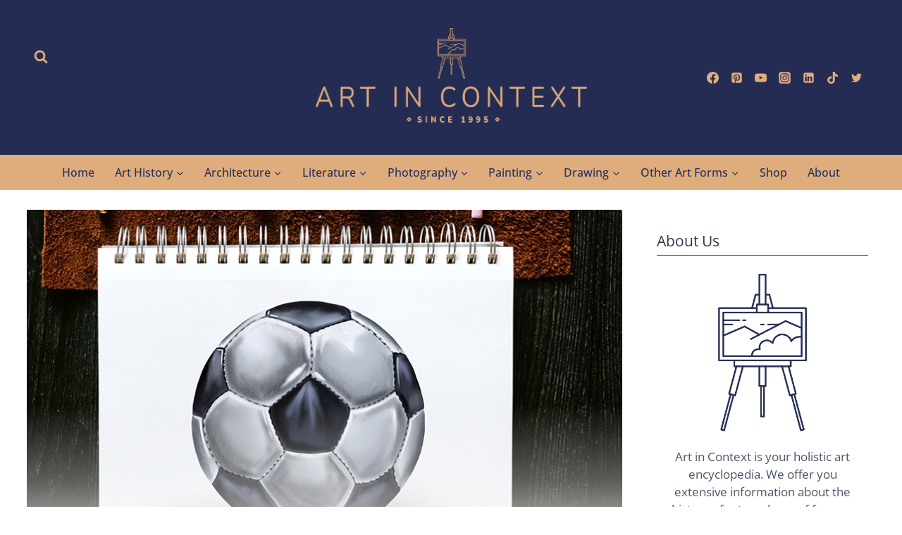

--- FILE ---
content_type: text/html; charset=UTF-8
request_url: https://artincontext.org/how-to-draw-a-soccer-ball/
body_size: 57175
content:
<!doctype html><html lang="en-US" class="no-js" itemtype="https://schema.org/Blog" itemscope><head><meta charset="UTF-8"><script>if(navigator.userAgent.match(/MSIE|Internet Explorer/i)||navigator.userAgent.match(/Trident\/7\..*?rv:11/i)){var href=document.location.href;if(!href.match(/[?&]nowprocket/)){if(href.indexOf("?")==-1){if(href.indexOf("#")==-1){document.location.href=href+"?nowprocket=1"}else{document.location.href=href.replace("#","?nowprocket=1#")}}else{if(href.indexOf("#")==-1){document.location.href=href+"&nowprocket=1"}else{document.location.href=href.replace("#","&nowprocket=1#")}}}}</script><script>(()=>{class RocketLazyLoadScripts{constructor(){this.v="2.0.4",this.userEvents=["keydown","keyup","mousedown","mouseup","mousemove","mouseover","mouseout","touchmove","touchstart","touchend","touchcancel","wheel","click","dblclick","input"],this.attributeEvents=["onblur","onclick","oncontextmenu","ondblclick","onfocus","onmousedown","onmouseenter","onmouseleave","onmousemove","onmouseout","onmouseover","onmouseup","onmousewheel","onscroll","onsubmit"]}async t(){this.i(),this.o(),/iP(ad|hone)/.test(navigator.userAgent)&&this.h(),this.u(),this.l(this),this.m(),this.k(this),this.p(this),this._(),await Promise.all([this.R(),this.L()]),this.lastBreath=Date.now(),this.S(this),this.P(),this.D(),this.O(),this.M(),await this.C(this.delayedScripts.normal),await this.C(this.delayedScripts.defer),await this.C(this.delayedScripts.async),await this.T(),await this.F(),await this.j(),await this.A(),window.dispatchEvent(new Event("rocket-allScriptsLoaded")),this.everythingLoaded=!0,this.lastTouchEnd&&await new Promise(t=>setTimeout(t,500-Date.now()+this.lastTouchEnd)),this.I(),this.H(),this.U(),this.W()}i(){this.CSPIssue=sessionStorage.getItem("rocketCSPIssue"),document.addEventListener("securitypolicyviolation",t=>{this.CSPIssue||"script-src-elem"!==t.violatedDirective||"data"!==t.blockedURI||(this.CSPIssue=!0,sessionStorage.setItem("rocketCSPIssue",!0))},{isRocket:!0})}o(){window.addEventListener("pageshow",t=>{this.persisted=t.persisted,this.realWindowLoadedFired=!0},{isRocket:!0}),window.addEventListener("pagehide",()=>{this.onFirstUserAction=null},{isRocket:!0})}h(){let t;function e(e){t=e}window.addEventListener("touchstart",e,{isRocket:!0}),window.addEventListener("touchend",function i(o){o.changedTouches[0]&&t.changedTouches[0]&&Math.abs(o.changedTouches[0].pageX-t.changedTouches[0].pageX)<10&&Math.abs(o.changedTouches[0].pageY-t.changedTouches[0].pageY)<10&&o.timeStamp-t.timeStamp<200&&(window.removeEventListener("touchstart",e,{isRocket:!0}),window.removeEventListener("touchend",i,{isRocket:!0}),"INPUT"===o.target.tagName&&"text"===o.target.type||(o.target.dispatchEvent(new TouchEvent("touchend",{target:o.target,bubbles:!0})),o.target.dispatchEvent(new MouseEvent("mouseover",{target:o.target,bubbles:!0})),o.target.dispatchEvent(new PointerEvent("click",{target:o.target,bubbles:!0,cancelable:!0,detail:1,clientX:o.changedTouches[0].clientX,clientY:o.changedTouches[0].clientY})),event.preventDefault()))},{isRocket:!0})}q(t){this.userActionTriggered||("mousemove"!==t.type||this.firstMousemoveIgnored?"keyup"===t.type||"mouseover"===t.type||"mouseout"===t.type||(this.userActionTriggered=!0,this.onFirstUserAction&&this.onFirstUserAction()):this.firstMousemoveIgnored=!0),"click"===t.type&&t.preventDefault(),t.stopPropagation(),t.stopImmediatePropagation(),"touchstart"===this.lastEvent&&"touchend"===t.type&&(this.lastTouchEnd=Date.now()),"click"===t.type&&(this.lastTouchEnd=0),this.lastEvent=t.type,t.composedPath&&t.composedPath()[0].getRootNode()instanceof ShadowRoot&&(t.rocketTarget=t.composedPath()[0]),this.savedUserEvents.push(t)}u(){this.savedUserEvents=[],this.userEventHandler=this.q.bind(this),this.userEvents.forEach(t=>window.addEventListener(t,this.userEventHandler,{passive:!1,isRocket:!0})),document.addEventListener("visibilitychange",this.userEventHandler,{isRocket:!0})}U(){this.userEvents.forEach(t=>window.removeEventListener(t,this.userEventHandler,{passive:!1,isRocket:!0})),document.removeEventListener("visibilitychange",this.userEventHandler,{isRocket:!0}),this.savedUserEvents.forEach(t=>{(t.rocketTarget||t.target).dispatchEvent(new window[t.constructor.name](t.type,t))})}m(){const t="return false",e=Array.from(this.attributeEvents,t=>"data-rocket-"+t),i="["+this.attributeEvents.join("],[")+"]",o="[data-rocket-"+this.attributeEvents.join("],[data-rocket-")+"]",s=(e,i,o)=>{o&&o!==t&&(e.setAttribute("data-rocket-"+i,o),e["rocket"+i]=new Function("event",o),e.setAttribute(i,t))};new MutationObserver(t=>{for(const n of t)"attributes"===n.type&&(n.attributeName.startsWith("data-rocket-")||this.everythingLoaded?n.attributeName.startsWith("data-rocket-")&&this.everythingLoaded&&this.N(n.target,n.attributeName.substring(12)):s(n.target,n.attributeName,n.target.getAttribute(n.attributeName))),"childList"===n.type&&n.addedNodes.forEach(t=>{if(t.nodeType===Node.ELEMENT_NODE)if(this.everythingLoaded)for(const i of[t,...t.querySelectorAll(o)])for(const t of i.getAttributeNames())e.includes(t)&&this.N(i,t.substring(12));else for(const e of[t,...t.querySelectorAll(i)])for(const t of e.getAttributeNames())this.attributeEvents.includes(t)&&s(e,t,e.getAttribute(t))})}).observe(document,{subtree:!0,childList:!0,attributeFilter:[...this.attributeEvents,...e]})}I(){this.attributeEvents.forEach(t=>{document.querySelectorAll("[data-rocket-"+t+"]").forEach(e=>{this.N(e,t)})})}N(t,e){const i=t.getAttribute("data-rocket-"+e);i&&(t.setAttribute(e,i),t.removeAttribute("data-rocket-"+e))}k(t){Object.defineProperty(HTMLElement.prototype,"onclick",{get(){return this.rocketonclick||null},set(e){this.rocketonclick=e,this.setAttribute(t.everythingLoaded?"onclick":"data-rocket-onclick","this.rocketonclick(event)")}})}S(t){function e(e,i){let o=e[i];e[i]=null,Object.defineProperty(e,i,{get:()=>o,set(s){t.everythingLoaded?o=s:e["rocket"+i]=o=s}})}e(document,"onreadystatechange"),e(window,"onload"),e(window,"onpageshow");try{Object.defineProperty(document,"readyState",{get:()=>t.rocketReadyState,set(e){t.rocketReadyState=e},configurable:!0}),document.readyState="loading"}catch(t){console.log("WPRocket DJE readyState conflict, bypassing")}}l(t){this.originalAddEventListener=EventTarget.prototype.addEventListener,this.originalRemoveEventListener=EventTarget.prototype.removeEventListener,this.savedEventListeners=[],EventTarget.prototype.addEventListener=function(e,i,o){o&&o.isRocket||!t.B(e,this)&&!t.userEvents.includes(e)||t.B(e,this)&&!t.userActionTriggered||e.startsWith("rocket-")||t.everythingLoaded?t.originalAddEventListener.call(this,e,i,o):(t.savedEventListeners.push({target:this,remove:!1,type:e,func:i,options:o}),"mouseenter"!==e&&"mouseleave"!==e||t.originalAddEventListener.call(this,e,t.savedUserEvents.push,o))},EventTarget.prototype.removeEventListener=function(e,i,o){o&&o.isRocket||!t.B(e,this)&&!t.userEvents.includes(e)||t.B(e,this)&&!t.userActionTriggered||e.startsWith("rocket-")||t.everythingLoaded?t.originalRemoveEventListener.call(this,e,i,o):t.savedEventListeners.push({target:this,remove:!0,type:e,func:i,options:o})}}J(t,e){this.savedEventListeners=this.savedEventListeners.filter(i=>{let o=i.type,s=i.target||window;return e!==o||t!==s||(this.B(o,s)&&(i.type="rocket-"+o),this.$(i),!1)})}H(){EventTarget.prototype.addEventListener=this.originalAddEventListener,EventTarget.prototype.removeEventListener=this.originalRemoveEventListener,this.savedEventListeners.forEach(t=>this.$(t))}$(t){t.remove?this.originalRemoveEventListener.call(t.target,t.type,t.func,t.options):this.originalAddEventListener.call(t.target,t.type,t.func,t.options)}p(t){let e;function i(e){return t.everythingLoaded?e:e.split(" ").map(t=>"load"===t||t.startsWith("load.")?"rocket-jquery-load":t).join(" ")}function o(o){function s(e){const s=o.fn[e];o.fn[e]=o.fn.init.prototype[e]=function(){return this[0]===window&&t.userActionTriggered&&("string"==typeof arguments[0]||arguments[0]instanceof String?arguments[0]=i(arguments[0]):"object"==typeof arguments[0]&&Object.keys(arguments[0]).forEach(t=>{const e=arguments[0][t];delete arguments[0][t],arguments[0][i(t)]=e})),s.apply(this,arguments),this}}if(o&&o.fn&&!t.allJQueries.includes(o)){const e={DOMContentLoaded:[],"rocket-DOMContentLoaded":[]};for(const t in e)document.addEventListener(t,()=>{e[t].forEach(t=>t())},{isRocket:!0});o.fn.ready=o.fn.init.prototype.ready=function(i){function s(){parseInt(o.fn.jquery)>2?setTimeout(()=>i.bind(document)(o)):i.bind(document)(o)}return"function"==typeof i&&(t.realDomReadyFired?!t.userActionTriggered||t.fauxDomReadyFired?s():e["rocket-DOMContentLoaded"].push(s):e.DOMContentLoaded.push(s)),o([])},s("on"),s("one"),s("off"),t.allJQueries.push(o)}e=o}t.allJQueries=[],o(window.jQuery),Object.defineProperty(window,"jQuery",{get:()=>e,set(t){o(t)}})}P(){const t=new Map;document.write=document.writeln=function(e){const i=document.currentScript,o=document.createRange(),s=i.parentElement;let n=t.get(i);void 0===n&&(n=i.nextSibling,t.set(i,n));const c=document.createDocumentFragment();o.setStart(c,0),c.appendChild(o.createContextualFragment(e)),s.insertBefore(c,n)}}async R(){return new Promise(t=>{this.userActionTriggered?t():this.onFirstUserAction=t})}async L(){return new Promise(t=>{document.addEventListener("DOMContentLoaded",()=>{this.realDomReadyFired=!0,t()},{isRocket:!0})})}async j(){return this.realWindowLoadedFired?Promise.resolve():new Promise(t=>{window.addEventListener("load",t,{isRocket:!0})})}M(){this.pendingScripts=[];this.scriptsMutationObserver=new MutationObserver(t=>{for(const e of t)e.addedNodes.forEach(t=>{"SCRIPT"!==t.tagName||t.noModule||t.isWPRocket||this.pendingScripts.push({script:t,promise:new Promise(e=>{const i=()=>{const i=this.pendingScripts.findIndex(e=>e.script===t);i>=0&&this.pendingScripts.splice(i,1),e()};t.addEventListener("load",i,{isRocket:!0}),t.addEventListener("error",i,{isRocket:!0}),setTimeout(i,1e3)})})})}),this.scriptsMutationObserver.observe(document,{childList:!0,subtree:!0})}async F(){await this.X(),this.pendingScripts.length?(await this.pendingScripts[0].promise,await this.F()):this.scriptsMutationObserver.disconnect()}D(){this.delayedScripts={normal:[],async:[],defer:[]},document.querySelectorAll("script[type$=rocketlazyloadscript]").forEach(t=>{t.hasAttribute("data-rocket-src")?t.hasAttribute("async")&&!1!==t.async?this.delayedScripts.async.push(t):t.hasAttribute("defer")&&!1!==t.defer||"module"===t.getAttribute("data-rocket-type")?this.delayedScripts.defer.push(t):this.delayedScripts.normal.push(t):this.delayedScripts.normal.push(t)})}async _(){await this.L();let t=[];document.querySelectorAll("script[type$=rocketlazyloadscript][data-rocket-src]").forEach(e=>{let i=e.getAttribute("data-rocket-src");if(i&&!i.startsWith("data:")){i.startsWith("//")&&(i=location.protocol+i);try{const o=new URL(i).origin;o!==location.origin&&t.push({src:o,crossOrigin:e.crossOrigin||"module"===e.getAttribute("data-rocket-type")})}catch(t){}}}),t=[...new Map(t.map(t=>[JSON.stringify(t),t])).values()],this.Y(t,"preconnect")}async G(t){if(await this.K(),!0!==t.noModule||!("noModule"in HTMLScriptElement.prototype))return new Promise(e=>{let i;function o(){(i||t).setAttribute("data-rocket-status","executed"),e()}try{if(navigator.userAgent.includes("Firefox/")||""===navigator.vendor||this.CSPIssue)i=document.createElement("script"),[...t.attributes].forEach(t=>{let e=t.nodeName;"type"!==e&&("data-rocket-type"===e&&(e="type"),"data-rocket-src"===e&&(e="src"),i.setAttribute(e,t.nodeValue))}),t.text&&(i.text=t.text),t.nonce&&(i.nonce=t.nonce),i.hasAttribute("src")?(i.addEventListener("load",o,{isRocket:!0}),i.addEventListener("error",()=>{i.setAttribute("data-rocket-status","failed-network"),e()},{isRocket:!0}),setTimeout(()=>{i.isConnected||e()},1)):(i.text=t.text,o()),i.isWPRocket=!0,t.parentNode.replaceChild(i,t);else{const i=t.getAttribute("data-rocket-type"),s=t.getAttribute("data-rocket-src");i?(t.type=i,t.removeAttribute("data-rocket-type")):t.removeAttribute("type"),t.addEventListener("load",o,{isRocket:!0}),t.addEventListener("error",i=>{this.CSPIssue&&i.target.src.startsWith("data:")?(console.log("WPRocket: CSP fallback activated"),t.removeAttribute("src"),this.G(t).then(e)):(t.setAttribute("data-rocket-status","failed-network"),e())},{isRocket:!0}),s?(t.fetchPriority="high",t.removeAttribute("data-rocket-src"),t.src=s):t.src="data:text/javascript;base64,"+window.btoa(unescape(encodeURIComponent(t.text)))}}catch(i){t.setAttribute("data-rocket-status","failed-transform"),e()}});t.setAttribute("data-rocket-status","skipped")}async C(t){const e=t.shift();return e?(e.isConnected&&await this.G(e),this.C(t)):Promise.resolve()}O(){this.Y([...this.delayedScripts.normal,...this.delayedScripts.defer,...this.delayedScripts.async],"preload")}Y(t,e){this.trash=this.trash||[];let i=!0;var o=document.createDocumentFragment();t.forEach(t=>{const s=t.getAttribute&&t.getAttribute("data-rocket-src")||t.src;if(s&&!s.startsWith("data:")){const n=document.createElement("link");n.href=s,n.rel=e,"preconnect"!==e&&(n.as="script",n.fetchPriority=i?"high":"low"),t.getAttribute&&"module"===t.getAttribute("data-rocket-type")&&(n.crossOrigin=!0),t.crossOrigin&&(n.crossOrigin=t.crossOrigin),t.integrity&&(n.integrity=t.integrity),t.nonce&&(n.nonce=t.nonce),o.appendChild(n),this.trash.push(n),i=!1}}),document.head.appendChild(o)}W(){this.trash.forEach(t=>t.remove())}async T(){try{document.readyState="interactive"}catch(t){}this.fauxDomReadyFired=!0;try{await this.K(),this.J(document,"readystatechange"),document.dispatchEvent(new Event("rocket-readystatechange")),await this.K(),document.rocketonreadystatechange&&document.rocketonreadystatechange(),await this.K(),this.J(document,"DOMContentLoaded"),document.dispatchEvent(new Event("rocket-DOMContentLoaded")),await this.K(),this.J(window,"DOMContentLoaded"),window.dispatchEvent(new Event("rocket-DOMContentLoaded"))}catch(t){console.error(t)}}async A(){try{document.readyState="complete"}catch(t){}try{await this.K(),this.J(document,"readystatechange"),document.dispatchEvent(new Event("rocket-readystatechange")),await this.K(),document.rocketonreadystatechange&&document.rocketonreadystatechange(),await this.K(),this.J(window,"load"),window.dispatchEvent(new Event("rocket-load")),await this.K(),window.rocketonload&&window.rocketonload(),await this.K(),this.allJQueries.forEach(t=>t(window).trigger("rocket-jquery-load")),await this.K(),this.J(window,"pageshow");const t=new Event("rocket-pageshow");t.persisted=this.persisted,window.dispatchEvent(t),await this.K(),window.rocketonpageshow&&window.rocketonpageshow({persisted:this.persisted})}catch(t){console.error(t)}}async K(){Date.now()-this.lastBreath>45&&(await this.X(),this.lastBreath=Date.now())}async X(){return document.hidden?new Promise(t=>setTimeout(t)):new Promise(t=>requestAnimationFrame(t))}B(t,e){return e===document&&"readystatechange"===t||(e===document&&"DOMContentLoaded"===t||(e===window&&"DOMContentLoaded"===t||(e===window&&"load"===t||e===window&&"pageshow"===t)))}static run(){(new RocketLazyLoadScripts).t()}}RocketLazyLoadScripts.run()})();</script> <meta name="viewport" content="width=device-width, initial-scale=1, minimum-scale=1"><meta name='robots' content='index, follow, max-image-preview:large, max-snippet:-1, max-video-preview:-1' /><style>img:is([sizes="auto" i], [sizes^="auto," i]) { contain-intrinsic-size: 3000px 1500px }</style><title>How to Draw a Soccer Ball - A Step-by-Step Soccer Ball Drawing</title><link rel="preload" href="https://artincontext.org/wp-content/uploads/2020/12/art-in-context-logo-beige-420.png" as="image"><link data-rocket-prefetch href="https://scripts.mediavine.com" rel="dns-prefetch"><link data-rocket-prefetch href="https://payhip.com" rel="dns-prefetch"><link data-rocket-prefetch href="https://securepubads.g.doubleclick.net" rel="dns-prefetch"><style id="rocket-critical-css">.kadence-conversion-overlay{width:100%;height:100%;top:0;left:0;position:fixed;background:black;opacity:0.5}.kadence-conversion-wrap{position:fixed;top:0;left:0;right:0;bottom:0;display:flex;justify-content:center;align-items:center;z-index:100001;transform:scale(0);visibility:hidden;opacity:0}.kadence-conversion{background-color:var(--global-palette9, #fff);max-width:600px;width:100%;display:flex;margin:0px;justify-content:flex-start;align-items:flex-start;border-radius:0;overflow:visible;position:relative;box-sizing:border-box;text-align:left;border:0 solid transparent}.kadence-conversion-inner{padding:30px;width:100%;display:block;max-height:100vh;overflow-y:auto;position:relative;flex-direction:column}.kadence-conversion-wrap .kadence-conversions-close{background:transparent;border:0;padding:0.3em;display:inline-flex;justify-content:center;align-items:center;color:inherit;-webkit-appearance:none;position:absolute;bottom:calc(100% + 5px);right:0;box-shadow:none;text-shadow:none;font-size:24px;z-index:9999}.kadence-conversion-wrap .kadence-conversions-close svg{fill:currentColor;width:1em;height:1em}.kb-row-layout-wrap{position:relative;border:0 solid rgba(0,0,0,0)}.kb-row-layout-wrap:before{clear:both;display:table;content:""}.kt-row-column-wrap{display:grid;grid-template-columns:minmax(0,1fr);gap:var(--global-row-gutter-md, 2rem) var(--global-row-gutter-md, 2rem);grid-auto-rows:minmax(min-content,max-content);z-index:1;position:relative}.kt-row-layout-top-sep{position:absolute;height:100px;top:-1px;left:0;overflow:hidden;right:0;z-index:1}.kt-row-layout-top-sep svg{position:absolute;top:0px;left:50%;transform:translateX(-50%) rotate(180deg);width:100.2%;height:100%;display:block;fill:#fff}.wp-block-kadence-column{display:flex;flex-direction:column;z-index:1;min-width:0;min-height:0}.kt-inside-inner-col{flex-direction:column;border:0 solid rgba(0,0,0,0);position:relative}.wp-block-kadence-form{margin-bottom:30px}.kb-form{display:flex;flex-wrap:wrap;margin:0 -5px;align-items:flex-end;position:relative;text-align:left}.kb-form .kadence-blocks-form-field{box-sizing:border-box;padding:0 5px;margin-bottom:16px;flex-wrap:wrap;justify-content:flex-start;text-align:left;align-items:center;display:flex;width:100%}.kb-form .kadence-blocks-form-field.kb-submit-field{margin-bottom:0;justify-content:inherit}.kb-form .kadence-blocks-form-field .kb-text-style-field{flex-basis:100%;max-width:100%;width:100%;border:1px solid var(--global-gray-500, #818a91);background-color:var(--global-palette9, #fff);color:var(--global-palette4, #373a3c);vertical-align:middle;flex-grow:1;z-index:10;min-height:40px;padding:10px 12px;border-radius:3px}.kb-form .kadence-blocks-form-field.kb-input-size-small .kb-text-style-field{min-height:28px;padding:5px 10px}.kb-form .kadence-blocks-form-field .kb-forms-submit{z-index:1;position:relative;padding:8px 16px;line-height:1.8;font-size:18px;text-shadow:none;border-width:0px;border-radius:3px;border-color:var(--global-palette-btn-bg, #1768ea);background:var(--global-palette-btn-bg, #1768ea);color:var(--global-palette-btn, #ffffff);display:flex;text-align:center;justify-content:center;border-style:solid;overflow:hidden}.kb-form .kadence-blocks-form-field .kb-forms-submit.kb-button-size-small{padding:4px 8px;font-size:16px}.kb-form .kadence-blocks-form-field .kb-forms-submit.kb-button-width-full{width:100%}.kb-form .kadence-blocks-form-field .kb-forms-submit::before{position:absolute;content:"";top:0;right:0;bottom:0;left:0;z-index:-1;opacity:0}.kb-form .kadence-blocks-form-field .kb-field{justify-content:inherit;text-align:inherit}.kb-form input.kadence-blocks-field.verify,.kb-form .kadence-verify-label{opacity:0;position:absolute;top:0;left:0;height:0;width:0;z-index:-1}.kadence-info-box-image-intrisic{height:0}.kt-blocks-info-box-link-wrap{margin-left:auto;margin-right:auto}.kt-info-halign-center{text-align:center}.kt-info-halign-center .kadence-info-box-image-inner-intrisic-container{margin:0 auto}.kt-blocks-info-box-media-align-top .kt-blocks-info-box-media{display:inline-block;max-width:100%}.kt-blocks-info-box-media-align-top .kt-infobox-textcontent{display:block}.kt-blocks-info-box-text{color:var(--global-palette5, #444444)}.wp-block-kadence-infobox .kt-blocks-info-box-text{margin-bottom:0}.kt-blocks-info-box-link-wrap{display:block;background:var(--global-palette8, #f2f2f2);padding:var(--global-kb-spacing-xs, 1rem);border-color:var(--global-palette7, #eeeeee)}.kt-blocks-info-box-media,.kt-blocks-info-box-link-wrap{border:0 solid rgba(0,0,0,0)}.kt-blocks-info-box-media{color:var(--global-palette5, #444444);padding:10px;margin:0 15px 0 15px}.kt-blocks-info-box-media img{padding:0;margin:0;max-width:100%;height:auto}.kt-blocks-info-box-media-align-top .kt-blocks-info-box-media{margin:0}.kt-blocks-info-box-media-align-top .kt-blocks-info-box-media-container{margin:0 15px 0 15px;max-width:inherit}.kt-blocks-info-box-media .kt-info-box-image,.kt-blocks-info-box-media-container{max-width:100%}.kt-blocks-info-box-media{overflow:hidden}.wp-block-image img{box-sizing:border-box;height:auto;max-width:100%;vertical-align:bottom}.wp-block-image .aligncenter{display:table}.wp-block-image .aligncenter{margin-left:auto;margin-right:auto}.wp-block-image figure{margin:0}ul{box-sizing:border-box}.wp-block-spacer{clear:both}:root{--wp--preset--font-size--normal:16px;--wp--preset--font-size--huge:42px}.has-text-align-center{text-align:center}.aligncenter{clear:both}.screen-reader-text{border:0;clip-path:inset(50%);height:1px;margin:-1px;overflow:hidden;padding:0;position:absolute;width:1px;word-wrap:normal!important}#ez-toc-container ul ul{margin-left:1.5em}#ez-toc-container li,#ez-toc-container ul{padding:0}#ez-toc-container li,#ez-toc-container ul,#ez-toc-container ul li{background:0 0;list-style:none;line-height:1.6;margin:0;overflow:hidden;z-index:1}#ez-toc-container a{color:#444;box-shadow:none;text-decoration:none;text-shadow:none;display:inline-flex;align-items:stretch;flex-wrap:nowrap}#ez-toc-container a:visited{color:#9f9f9f}#ez-toc-container .eztoc-toggle-hide-by-default,.eztoc-hide{display:none} html{line-height:1.15;-webkit-text-size-adjust:100%}body{margin:0}main{display:block;min-width:0}h1{font-size:2em;margin:.67em 0}a{background-color:rgba(0,0,0,0)}strong{font-weight:bold}img{border-style:none}button,input{font-size:100%;margin:0}button,input{overflow:visible}button{text-transform:none}button,[type=submit]{-webkit-appearance:button}[type=search]{-webkit-appearance:textfield;outline-offset:-2px}[type=search]::-webkit-search-decoration{-webkit-appearance:none}::-webkit-file-upload-button{-webkit-appearance:button;font:inherit}:root{--global-gray-400:#CBD5E0;--global-gray-500:#A0AEC0;--global-xs-spacing:1em;--global-sm-spacing:1.5rem;--global-md-spacing:2rem;--global-lg-spacing:2.5em;--global-xl-spacing:3.5em;--global-xxl-spacing:5rem;--global-edge-spacing:1.5rem;--global-boxed-spacing:2rem;--global-font-size-small:clamp(0.8rem, 0.73rem + 0.217vw, 0.9rem);--global-font-size-medium:clamp(1.1rem, 0.995rem + 0.326vw, 1.25rem);--global-font-size-large:clamp(1.75rem, 1.576rem + 0.543vw, 2rem);--global-font-size-larger:clamp(2rem, 1.6rem + 1vw, 2.5rem);--global-font-size-xxlarge:clamp(2.25rem, 1.728rem + 1.63vw, 3rem)}h1,h2{padding:0;margin:0}h3 a{color:inherit;text-decoration:none}html{box-sizing:border-box}*,*::before,*::after{box-sizing:inherit}ul{margin:0 0 1.5em 1.5em;padding:0}ul{list-style:disc}li>ul{margin-bottom:0;margin-left:1.5em}img{display:block;height:auto;max-width:100%}figure{margin:.5em 0}a{color:var(--global-palette-highlight);text-underline-offset:.1em}.screen-reader-text{clip:rect(1px,1px,1px,1px);position:absolute!important;height:1px;width:1px;overflow:hidden;word-wrap:normal!important}input[type=text],input[type=email],input[type=search]{-webkit-appearance:none;color:var(--global-palette5);border:1px solid var(--global-gray-400);border-radius:3px;padding:.4em .5em;max-width:100%;background:var(--global-palette9);box-shadow:0px 0px 0px -7px rgba(0,0,0,0)}::-webkit-input-placeholder{color:var(--global-palette6)}::-moz-placeholder{color:var(--global-palette6);opacity:1}:-ms-input-placeholder{color:var(--global-palette6)}:-moz-placeholder{color:var(--global-palette6)}::placeholder{color:var(--global-palette6)}.search-form{position:relative}.search-form input[type=search],.search-form input.search-field{padding-right:60px;width:100%}.search-form .search-submit[type=submit]{top:0;right:0;bottom:0;position:absolute;color:rgba(0,0,0,0);background:rgba(0,0,0,0);z-index:2;width:50px;border:0;padding:8px 12px 7px;border-radius:0;box-shadow:none;overflow:hidden}.search-form .kadence-search-icon-wrap{position:absolute;right:0;top:0;height:100%;width:50px;padding:0;text-align:center;background:0 0;z-index:3;color:var(--global-palette6);text-shadow:none;display:flex;align-items:center;justify-content:center}button,.button,input[type=submit]{border-radius:3px;background:var(--global-palette-btn-bg);color:var(--global-palette-btn);padding:.4em 1em;border:0;font-size:1.125rem;line-height:1.6;display:inline-block;font-family:inherit;text-decoration:none;box-shadow:0px 0px 0px -7px rgba(0,0,0,0)}button:visited,.button:visited,input[type=submit]:visited{background:var(--global-palette-btn-bg);color:var(--global-palette-btn)}.kadence-svg-iconset{display:inline-flex;align-self:center}.kadence-svg-iconset svg{height:1em;width:1em}.kadence-svg-iconset.svg-baseline svg{top:.125em;position:relative}:root .has-theme-palette-1-color{color:var(--global-palette1)}:root .has-theme-palette-2-color{color:var(--global-palette2)}:root .has-theme-palette-3-color{color:var(--global-palette3)}.kt-clear{*zoom:1}.kt-clear::before,.kt-clear::after{content:" ";display:table}.kt-clear::after{clear:both}.content-area{margin:var(--global-xxl-spacing) 0}.site-container{margin:0 auto;padding:0 var(--global-content-edge-padding)}.content-bg{background:#fff}.content-style-unboxed .entry:not(.loop-entry)>.entry-content-wrap{padding:0}.content-style-unboxed .content-bg:not(.loop-entry){background:rgba(0,0,0,0)}.content-style-unboxed .entry:not(.loop-entry){box-shadow:none;border-radius:0}@media screen and (min-width:1025px){.has-sidebar .content-container{display:grid;grid-template-columns:5fr 2fr;grid-gap:var(--global-xl-spacing);justify-content:center}#secondary{grid-column:2;grid-row:1;min-width:0}.has-sidebar .wp-site-blocks .content-container .alignwide{width:unset;max-width:unset;margin-left:0;margin-right:0}.has-sidebar .content-container .kadence-thumbnail-position-behind.alignwide{margin-left:-10px;margin-right:-10px}}#kt-scroll-up-reader,#kt-scroll-up{position:fixed;transform:translateY(40px);opacity:0;z-index:1000;display:flex}#kt-scroll-up-reader.scroll-up-style-outline,#kt-scroll-up.scroll-up-style-outline{background:rgba(0,0,0,0)}.scroll-up-style-outline,.scroll-up-wrap.scroll-up-style-outline{border-width:2px;border-style:solid;border-color:currentColor;color:var(--global-palette4)}#kt-scroll-up-reader{transform:translateY(0px)}#kt-scroll-up-reader:not(:focus){clip:rect(1px,1px,1px,1px);height:1px;width:1px;overflow:hidden;word-wrap:normal!important}@media screen and (max-width:719px){.vs-sm-false{display:none!important}}#wrapper{overflow:hidden;overflow:clip}.aligncenter{clear:both;display:block;margin-left:auto;margin-right:auto;text-align:center}body.footer-on-bottom #wrapper{min-height:100vh;display:flex;flex-direction:column}body.footer-on-bottom #inner-wrap{flex:1 0 auto}.site-branding{max-height:inherit}.site-branding a.brand{display:flex;gap:1em;flex-direction:row;align-items:center;text-decoration:none;color:inherit;max-height:inherit}.site-branding a.brand img{display:block}.header-navigation ul ul.sub-menu{display:none;position:absolute;top:100%;flex-direction:column;background:#fff;margin-left:0;box-shadow:0 2px 13px rgba(0,0,0,.1);z-index:1000}.header-navigation ul ul.sub-menu>li:last-child{border-bottom:0}.nav--toggle-sub .dropdown-nav-toggle{display:block;background:rgba(0,0,0,0);position:absolute;right:0;top:50%;width:.7em;height:.7em;font-size:inherit;width:.9em;height:.9em;font-size:.9em;display:inline-flex;line-height:inherit;margin:0;padding:0;border:none;border-radius:0;transform:translateY(-50%);overflow:visible}.nav--toggle-sub ul ul .dropdown-nav-toggle{right:.2em}.nav--toggle-sub ul ul .dropdown-nav-toggle .kadence-svg-iconset{transform:rotate(-90deg)}.nav--toggle-sub li.menu-item-has-children{position:relative}.nav-drop-title-wrap{position:relative;padding-right:1em;display:block}.header-navigation-style-fullheight{height:100%;align-items:center}.header-navigation-style-fullheight .header-menu-container{height:100%;align-items:center}.header-navigation-style-fullheight .header-menu-container>ul{height:100%;align-items:center}.header-navigation-style-fullheight .header-menu-container>ul>li{display:flex;height:100%;align-items:center}.header-navigation-style-fullheight .header-menu-container>ul>li>a{display:flex;height:100%;align-items:center}.header-navigation,.header-menu-container{display:flex}.header-navigation li.menu-item>a{display:block;width:100%;text-decoration:none;color:var(--global-palette4);transform:translate3d(0,0,0)}.header-navigation ul.sub-menu{display:block;list-style:none;margin:0;padding:0}.header-navigation ul li.menu-item>a{padding:.6em .5em}.header-navigation ul ul li.menu-item>a{padding:1em;outline-offset:-2px}.header-navigation ul ul li.menu-item>a{width:200px}.header-navigation ul ul ul.sub-menu{top:0;left:100%;right:auto;min-height:100%}.header-navigation .menu{display:flex;flex-wrap:wrap;justify-content:center;align-items:center;list-style:none;margin:0;padding:0}.menu-toggle-open{display:flex;background:rgba(0,0,0,0);align-items:center;box-shadow:none}.menu-toggle-open .menu-toggle-icon{display:flex}.menu-toggle-open.menu-toggle-style-default{border:0}.wp-site-blocks .menu-toggle-open{box-shadow:none}.mobile-navigation{width:100%}.mobile-navigation a{display:block;width:100%;text-decoration:none;padding:.6em .5em}.mobile-navigation ul{display:block;list-style:none;margin:0;padding:0}.drawer-nav-drop-wrap{display:flex;position:relative}.drawer-nav-drop-wrap a{color:inherit}.drawer-nav-drop-wrap .drawer-sub-toggle{background:rgba(0,0,0,0);color:inherit;padding:.5em .7em;display:flex;border:0;border-radius:0;box-shadow:none;line-height:normal}.mobile-navigation.drawer-navigation-parent-toggle-true .drawer-nav-drop-wrap .drawer-sub-toggle{position:absolute;left:0;z-index:10;top:0;bottom:0;justify-content:flex-end;width:100%}.mobile-navigation ul ul{padding-left:1em}.mobile-navigation ul.has-collapse-sub-nav ul.sub-menu{display:none}.popup-drawer{position:fixed;display:none;top:0;bottom:0;left:-99999rem;right:99999rem;z-index:100000}.popup-drawer .drawer-overlay{background-color:rgba(0,0,0,.4);position:fixed;top:0;right:0;bottom:0;left:0;opacity:0}.popup-drawer .drawer-inner{width:100%;transform:translateX(100%);max-width:90%;right:0;top:0;overflow:auto;background:#090c10;color:#fff;bottom:0;opacity:0;position:fixed;box-shadow:0 0 2rem 0 rgba(0,0,0,.1);display:flex;flex-direction:column}.popup-drawer .drawer-header{padding:0 1.5em;display:flex;justify-content:flex-end;min-height:calc(1.2em + 24px)}.popup-drawer .drawer-header .drawer-toggle{background:rgba(0,0,0,0);border:0;font-size:24px;line-height:1;padding:.6em .15em;color:inherit;display:flex;box-shadow:none;border-radius:0}.popup-drawer .drawer-content{padding:0 1.5em 1.5em}.popup-drawer-layout-sidepanel.popup-drawer-side-left .drawer-inner{transform:translateX(-100%);right:auto;left:0}.popup-drawer .drawer-header .drawer-toggle{width:1em;position:relative;height:1em;box-sizing:content-box;font-size:24px}.drawer-toggle .toggle-close-bar{width:.75em;height:.08em;background:currentColor;transform-origin:center center;position:absolute;margin-top:-0.04em;opacity:0;border-radius:.08em;left:50%;margin-left:-0.375em;top:50%;transform:rotate(45deg) translateX(-50%)}.drawer-toggle .toggle-close-bar:last-child{transform:rotate(-45deg) translateX(50%)}#main-header{display:none}#masthead{position:relative;z-index:11}@media screen and (min-width:1025px){#main-header{display:block}#mobile-header{display:none}}.site-header-row{display:grid;grid-template-columns:auto auto}.site-header-row.site-header-row-center-column{grid-template-columns:1fr auto 1fr}.site-header-row.site-header-row-only-center-column{display:flex;justify-content:center}.site-header-row.site-header-row-only-center-column .site-header-section-center{flex-grow:1}.site-header-section{display:flex;max-height:inherit}.site-header-item{display:flex;align-items:center;margin-right:10px;max-height:inherit}.site-header-section>.site-header-item:last-child{margin-right:0}.drawer-content .site-header-item{margin-right:0;margin-bottom:10px}.drawer-content .site-header-item:last-child{margin-bottom:0}.site-header-section-right{justify-content:flex-end}.site-header-section-center{justify-content:center}.site-header-section-left-center{flex-grow:1;justify-content:flex-end}.site-header-section-right-center{flex-grow:1;justify-content:flex-start}.element-social-inner-wrap{display:flex;flex-wrap:wrap;align-items:center;gap:.3em}a.social-button{width:2em;text-decoration:none;height:2em;display:inline-flex;justify-content:center;align-items:center;margin:0;color:var(--global-palette4);background:var(--global-palette7);border-radius:3px}.social-style-outline .social-button{background:rgba(0,0,0,0)!important;border:2px solid var(--global-palette7)}.search-toggle-open{display:flex;background:rgba(0,0,0,0);align-items:center;padding:.5em;box-shadow:none}.search-toggle-open .search-toggle-icon{display:flex}.search-toggle-open .search-toggle-icon svg.kadence-svg-icon{top:-0.05em;position:relative}.search-toggle-open.search-toggle-style-default{border:0}.popup-drawer-layout-fullwidth .drawer-inner{max-width:none;background:rgba(9,12,16,.97)}#search-drawer .drawer-inner .drawer-header{position:relative;z-index:100}#search-drawer .drawer-inner .drawer-content{display:flex;justify-content:center;align-items:center;position:absolute;top:0;bottom:0;left:0;right:0;padding:2em}#search-drawer .drawer-inner form{max-width:800px;width:100%;margin:0 auto;display:flex}#search-drawer .drawer-inner form label{flex-grow:2}#search-drawer .drawer-inner form ::-webkit-input-placeholder{color:currentColor;opacity:.5}#search-drawer .drawer-inner form ::-moz-placeholder{color:currentColor;opacity:.5}#search-drawer .drawer-inner form :-ms-input-placeholder{color:currentColor;opacity:.5}#search-drawer .drawer-inner form :-moz-placeholder{color:currentColor;opacity:.5}#search-drawer .drawer-inner input.search-field{width:100%;background:rgba(0,0,0,0);color:var(--global-palette6);padding:.8em 80px .8em .8em;font-size:20px;border:1px solid currentColor}#search-drawer .drawer-inner .search-submit[type=submit]{width:70px}#search-drawer .drawer-inner .kadence-search-icon-wrap{color:var(--global-palette6);width:70px}.kadence-sticky-header{position:relative;z-index:1}.site-branding a.brand img.kadence-sticky-logo{display:none}#mobile-drawer{z-index:99999}.wp-block-image{margin-bottom:0}iframe{max-width:100%}.entry{box-shadow:0px 15px 25px -10px rgba(0,0,0,.05);border-radius:.25rem}.content-wrap{position:relative}.site-main{min-width:0}.kadence-thumbnail-position-behind+.entry{z-index:1;position:relative}@media screen and (max-width:719px){.primary-sidebar{padding-left:0;padding-right:0}}.single-content ul{margin:0 0 var(--global-md-spacing);padding-left:2em}.single-content li>ul{margin:0}.single-content ul:last-child{margin-bottom:0}.wp-site-blocks .post-thumbnail{display:block;height:0;padding-bottom:66.67%;overflow:hidden;position:relative}.wp-site-blocks .post-thumbnail .post-thumbnail-inner{position:absolute;top:0;bottom:0;left:0;right:0}.wp-site-blocks .post-thumbnail img{flex:1;object-fit:cover}.wp-site-blocks .post-thumbnail:not(.kadence-thumbnail-ratio-inherit) img{height:100%;width:100%}.kadence-thumbnail-position-behind{margin-bottom:-4.3em;position:relative;z-index:0}.content-style-unboxed .kadence-thumbnail-position-behind:after{position:absolute;content:"";top:0;bottom:-1px;left:0;right:0;background:linear-gradient(0deg,var(--global-palette9) 5%,rgba(var(--global-palette9rgb),0.35) 30%,rgba(255,255,255,0) 50%)}.kadence-breadcrumbs{margin:1em 0;font-size:85%;color:var(--global-palette5)}.kadence-breadcrumbs a{color:inherit}.entry-content-wrap .entry-header .kadence-breadcrumbs:first-child{margin-top:0}.entry-meta>* time{white-space:nowrap}.updated:not(.published){display:none}.entry-taxonomies{margin-bottom:.5em;letter-spacing:.05em;font-size:70%;text-transform:uppercase}.entry-taxonomies a{text-decoration:none;font-weight:bold}@media screen and (max-width:719px){.loop-entry .entry-taxonomies{margin-bottom:1em}}.entry-header{margin-bottom:1em}.entry-footer{clear:both}.alignwide{margin-left:calc(50% - var(--global-vw, 100vw)/2);margin-right:calc(50% - var(--global-vw, 100vw)/2);max-width:100vw;width:var(--global-vw, 100vw);padding-left:0;padding-right:0;clear:both}.entry-title{word-wrap:break-word}#cancel-comment-reply-link{margin-left:.8em}.primary-sidebar{padding-top:1.5rem;padding-bottom:1.5rem;margin-left:auto;margin-right:auto}@media screen and (min-width:768px){.primary-sidebar{padding-left:0;padding-right:0}}@media screen and (min-width:1025px){.primary-sidebar{padding:0;margin:0}}.entry-related-carousel .entry-footer,.entry-related-carousel .entry-taxonomies{display:none}.kb-form-basic-style *{box-sizing:border-box}.wp-block-kadence-advanced-form .kb-advanced-form>*{margin-bottom:0;margin-top:0}</style><link rel="preload" data-rocket-preload as="image" imagesrcset="https://artincontext.org/wp-content/uploads/2022/06/How-to-draw-a-soccer-ball-final.avif 848w,https://artincontext.org/wp-content/uploads/2022/06/How-to-draw-a-soccer-ball-final-300x200.avif 300w,https://artincontext.org/wp-content/uploads/2022/06/How-to-draw-a-soccer-ball-final-768x512.avif 768w,https://artincontext.org/wp-content/uploads/2022/06/How-to-draw-a-soccer-ball-final-30x20.avif 30w,https://artincontext.org/wp-content/uploads/2022/06/How-to-draw-a-soccer-ball-final-75x50.avif 75w,https://artincontext.org/wp-content/uploads/2022/06/How-to-draw-a-soccer-ball-final-110x73.avif 110w,https://artincontext.org/wp-content/uploads/2022/06/How-to-draw-a-soccer-ball-final-160x107.avif 160w,https://artincontext.org/wp-content/uploads/2022/06/How-to-draw-a-soccer-ball-final-500x333.avif 500w,https://artincontext.org/wp-content/uploads/2022/06/How-to-draw-a-soccer-ball-final-50x33.avif 50w,https://artincontext.org/wp-content/uploads/2022/06/How-to-draw-a-soccer-ball-final-100x67.avif 100w,https://artincontext.org/wp-content/uploads/2022/06/How-to-draw-a-soccer-ball-final-200x133.avif 200w,https://artincontext.org/wp-content/uploads/2022/06/How-to-draw-a-soccer-ball-final-610x406.avif 610w,https://artincontext.org/wp-content/uploads/2022/06/How-to-draw-a-soccer-ball-final-150x100.avif 150w,https://artincontext.org/wp-content/uploads/2022/06/How-to-draw-a-soccer-ball-final-750x500.avif 750w" imagesizes="(max-width: 848px) 100vw, 848px" fetchpriority="high"><meta name="description" content="Easy Soccer Ball Drawing Tutorial ✔ Constructing a Soccer Ball Pattern ✔ Coloring Your Soccer Ball Sketch ✔ Our Drawing Tips and Tricks ✔" /><link rel="canonical" href="https://artincontext.org/how-to-draw-a-soccer-ball/" /><meta property="og:locale" content="en_US" /><meta property="og:type" content="article" /><meta property="og:title" content="How to Draw a Soccer Ball - A Step-by-Step Soccer Ball Drawing" /><meta property="og:description" content="Easy Soccer Ball Drawing Tutorial ✔ Constructing a Soccer Ball Pattern ✔ Coloring Your Soccer Ball Sketch ✔ Our Drawing Tips and Tricks ✔" /><meta property="og:url" content="https://artincontext.org/how-to-draw-a-soccer-ball/" /><meta property="og:site_name" content="Art in Context" /><meta property="article:publisher" content="https://www.facebook.com/artincontext.org/" /><meta property="article:published_time" content="2022-09-27T10:29:34+00:00" /><meta property="article:modified_time" content="2023-07-25T18:44:10+00:00" /><meta property="og:image" content="https://artincontext.org/wp-content/uploads/2022/06/How-to-draw-a-soccer-ball-final.jpg" /><meta property="og:image:width" content="848" /><meta property="og:image:height" content="565" /><meta property="og:image:type" content="image/jpeg" /><meta name="author" content="Matthew Matthysen" /><meta name="twitter:card" content="summary_large_image" /><meta name="twitter:creator" content="@artincontext1" /><meta name="twitter:site" content="@artincontext1" /><meta name="twitter:label1" content="Written by" /><meta name="twitter:data1" content="Matthew Matthysen" /><meta name="twitter:label2" content="Est. reading time" /><meta name="twitter:data2" content="11 minutes" /> <script type="application/ld+json" class="yoast-schema-graph">{"@context":"https://schema.org","@graph":[{"@type":"Article","@id":"https://artincontext.org/how-to-draw-a-soccer-ball/#article","isPartOf":{"@id":"https://artincontext.org/how-to-draw-a-soccer-ball/"},"author":{"name":"Matthew Matthysen","@id":"https://artincontext.org/#/schema/person/b9cd5a9a35f5d57796b696d38d7cb5af"},"headline":"How to Draw a Soccer Ball &#8211; A Step-by-Step Soccer Ball Drawing","datePublished":"2022-09-27T10:29:34+00:00","dateModified":"2023-07-25T18:44:10+00:00","mainEntityOfPage":{"@id":"https://artincontext.org/how-to-draw-a-soccer-ball/"},"wordCount":1542,"commentCount":0,"publisher":{"@id":"https://artincontext.org/#organization"},"image":{"@id":"https://artincontext.org/how-to-draw-a-soccer-ball/#primaryimage"},"thumbnailUrl":"https://artincontext.org/wp-content/uploads/2022/06/How-to-draw-a-soccer-ball-final.jpg","articleSection":["Drawing"],"inLanguage":"en-US","potentialAction":[{"@type":"CommentAction","name":"Comment","target":["https://artincontext.org/how-to-draw-a-soccer-ball/#respond"]}]},{"@type":"WebPage","@id":"https://artincontext.org/how-to-draw-a-soccer-ball/","url":"https://artincontext.org/how-to-draw-a-soccer-ball/","name":"How to Draw a Soccer Ball - A Step-by-Step Soccer Ball Drawing","isPartOf":{"@id":"https://artincontext.org/#website"},"primaryImageOfPage":{"@id":"https://artincontext.org/how-to-draw-a-soccer-ball/#primaryimage"},"image":{"@id":"https://artincontext.org/how-to-draw-a-soccer-ball/#primaryimage"},"thumbnailUrl":"https://artincontext.org/wp-content/uploads/2022/06/How-to-draw-a-soccer-ball-final.jpg","datePublished":"2022-09-27T10:29:34+00:00","dateModified":"2023-07-25T18:44:10+00:00","description":"Easy Soccer Ball Drawing Tutorial ✔ Constructing a Soccer Ball Pattern ✔ Coloring Your Soccer Ball Sketch ✔ Our Drawing Tips and Tricks ✔","breadcrumb":{"@id":"https://artincontext.org/how-to-draw-a-soccer-ball/#breadcrumb"},"inLanguage":"en-US","potentialAction":[{"@type":"ReadAction","target":["https://artincontext.org/how-to-draw-a-soccer-ball/"]}]},{"@type":"ImageObject","inLanguage":"en-US","@id":"https://artincontext.org/how-to-draw-a-soccer-ball/#primaryimage","url":"https://artincontext.org/wp-content/uploads/2022/06/How-to-draw-a-soccer-ball-final.jpg","contentUrl":"https://artincontext.org/wp-content/uploads/2022/06/How-to-draw-a-soccer-ball-final.jpg","width":848,"height":565,"caption":"How to draw a soccer ball"},{"@type":"BreadcrumbList","@id":"https://artincontext.org/how-to-draw-a-soccer-ball/#breadcrumb","itemListElement":[{"@type":"ListItem","position":1,"name":"Home","item":"https://artincontext.org/"},{"@type":"ListItem","position":2,"name":"Drawing","item":"https://artincontext.org/drawing/"},{"@type":"ListItem","position":3,"name":"How to Draw a Soccer Ball &#8211; A Step-by-Step Soccer Ball Drawing"}]},{"@type":"WebSite","@id":"https://artincontext.org/#website","url":"https://artincontext.org/","name":"Art in Context","description":"Holistic Art Encyclopedia","publisher":{"@id":"https://artincontext.org/#organization"},"potentialAction":[{"@type":"SearchAction","target":{"@type":"EntryPoint","urlTemplate":"https://artincontext.org/?s={search_term_string}"},"query-input":{"@type":"PropertyValueSpecification","valueRequired":true,"valueName":"search_term_string"}}],"inLanguage":"en-US"},{"@type":"Organization","@id":"https://artincontext.org/#organization","name":"Art in Context","url":"https://artincontext.org/","logo":{"@type":"ImageObject","inLanguage":"en-US","@id":"https://artincontext.org/#/schema/logo/image/","url":"https://artincontext.org/wp-content/uploads/2021/11/art-in-context-logo.png","contentUrl":"https://artincontext.org/wp-content/uploads/2021/11/art-in-context-logo.png","width":400,"height":724,"caption":"Art in Context"},"image":{"@id":"https://artincontext.org/#/schema/logo/image/"},"sameAs":["https://www.facebook.com/artincontext.org/","https://x.com/artincontext1","https://www.pinterest.com/artincontextdotorg","https://www.youtube.com/c/artincontext","https://www.instagram.com/artincontextdotorg","https://www.tiktok.com/@artincontext","https://www.linkedin.com/company/artincontext"]},{"@type":"Person","@id":"https://artincontext.org/#/schema/person/b9cd5a9a35f5d57796b696d38d7cb5af","name":"Matthew Matthysen","image":{"@type":"ImageObject","inLanguage":"en-US","@id":"https://artincontext.org/#/schema/person/image/","url":"https://secure.gravatar.com/avatar/4066d5d43dc91586739ac5726c310dde271b7e55818d5dceab0484bd214327b8?s=96&d=mm&r=g","contentUrl":"https://secure.gravatar.com/avatar/4066d5d43dc91586739ac5726c310dde271b7e55818d5dceab0484bd214327b8?s=96&d=mm&r=g","caption":"Matthew Matthysen"},"description":"Matthew Matthysen is an educated multidisciplinary artist and illustrator. He successfully completed his art degree at the University of Witwatersrand in South Africa, majoring in art history and contemporary drawing. The focus of his thesis was to explore the philosophical implications of the macro and micro-universe on the human experience. Matthew uses diverse media, such as written and hands-on components, to explore various approaches that are on the border between philosophy and science. Matthew organized various exhibitions before and during his years as a student and is still passionate about doing so today. He currently works as a freelance artist and writer in various fields. He also has a permanent position at a renowned online gallery (ArtGazette) where he produces various works on commission. As a freelance artist, he creates several series and successfully sells them to galleries and collectors. He loves to use his work and skills in various fields of interest. Matthew has been creating drawing and painting tutorials since the relaunch in 2020. Through his involvement with artincontext.org, he has been able to deepen his knowledge of various painting mediums. For example, watercolor techniques, calligraphy and lately digital drawing, which is becoming more and more popular. Learn more about Matthew Matthysen and the Art in Context Team.","sameAs":["https://artincontext.org/about/team/matthew-matthysen/","https://www.linkedin.com/in/matt-matthysen-426296139"],"url":"https://artincontext.org/author/matthew-matthyssen/"}]}</script> <link rel='dns-prefetch' href='//scripts.mediavine.com' /><link href='https://fonts.googleapis.com' rel='preconnect' /><link href='https://secure.gravatar.com' rel='preconnect' /><link rel="alternate" type="application/rss+xml" title="Art in Context &raquo; Feed" href="https://artincontext.org/feed/" /><link rel="alternate" type="application/rss+xml" title="Art in Context &raquo; Comments Feed" href="https://artincontext.org/comments/feed/" /> <script type="rocketlazyloadscript">document.documentElement.classList.remove( 'no-js' );</script> <link rel="alternate" type="application/rss+xml" title="Art in Context &raquo; How to Draw a Soccer Ball &#8211; A Step-by-Step Soccer Ball Drawing Comments Feed" href="https://artincontext.org/how-to-draw-a-soccer-ball/feed/" /><link rel="alternate" type="application/rss+xml" title="Art in Context &raquo; Stories Feed" href="https://artincontext.org/web-stories/feed/"><style id='kadence-blocks-advancedheading-inline-css'>.wp-block-kadence-advancedheading mark{background:transparent;border-style:solid;border-width:0}.wp-block-kadence-advancedheading mark.kt-highlight{color:#f76a0c;}.kb-adv-heading-icon{display: inline-flex;justify-content: center;align-items: center;} .is-layout-constrained > .kb-advanced-heading-link {display: block;}.single-content .kadence-advanced-heading-wrapper h1, .single-content .kadence-advanced-heading-wrapper h2, .single-content .kadence-advanced-heading-wrapper h3, .single-content .kadence-advanced-heading-wrapper h4, .single-content .kadence-advanced-heading-wrapper h5, .single-content .kadence-advanced-heading-wrapper h6 {margin: 1.5em 0 .5em;}.single-content .kadence-advanced-heading-wrapper+* { margin-top:0;}.kb-screen-reader-text{position:absolute;width:1px;height:1px;padding:0;margin:-1px;overflow:hidden;clip:rect(0,0,0,0);}</style><link rel='preload'  href='https://artincontext.org/wp-content/plugins/kadence-blocks/dist/style-blocks-rowlayout.css' data-rocket-async="style" as="style" onload="this.onload=null;this.rel='stylesheet'" onerror="this.removeAttribute('data-rocket-async')"  media='all' /><link rel='preload'  href='https://artincontext.org/wp-content/plugins/kadence-blocks/dist/style-blocks-column.css' data-rocket-async="style" as="style" onload="this.onload=null;this.rel='stylesheet'" onerror="this.removeAttribute('data-rocket-async')"  media='all' /><link rel='preload'  href='https://artincontext.org/wp-content/plugins/kadence-blocks/dist/style-blocks-infobox.css' data-rocket-async="style" as="style" onload="this.onload=null;this.rel='stylesheet'" onerror="this.removeAttribute('data-rocket-async')"  media='all' /><link rel='preload'  href='https://artincontext.org/wp-content/plugins/kadence-blocks-pro/dist/style-blocks-postgrid.css' data-rocket-async="style" as="style" onload="this.onload=null;this.rel='stylesheet'" onerror="this.removeAttribute('data-rocket-async')"  media='all' /><link rel='preload'  href='https://artincontext.org/wp-includes/css/dist/block-library/style.min.css' data-rocket-async="style" as="style" onload="this.onload=null;this.rel='stylesheet'" onerror="this.removeAttribute('data-rocket-async')"  media='all' /><style id='classic-theme-styles-inline-css'>/*! This file is auto-generated */
.wp-block-button__link{color:#fff;background-color:#32373c;border-radius:9999px;box-shadow:none;text-decoration:none;padding:calc(.667em + 2px) calc(1.333em + 2px);font-size:1.125em}.wp-block-file__button{background:#32373c;color:#fff;text-decoration:none}</style><style id='global-styles-inline-css'>:root{--wp--preset--aspect-ratio--square: 1;--wp--preset--aspect-ratio--4-3: 4/3;--wp--preset--aspect-ratio--3-4: 3/4;--wp--preset--aspect-ratio--3-2: 3/2;--wp--preset--aspect-ratio--2-3: 2/3;--wp--preset--aspect-ratio--16-9: 16/9;--wp--preset--aspect-ratio--9-16: 9/16;--wp--preset--color--black: #000000;--wp--preset--color--cyan-bluish-gray: #abb8c3;--wp--preset--color--white: #ffffff;--wp--preset--color--pale-pink: #f78da7;--wp--preset--color--vivid-red: #cf2e2e;--wp--preset--color--luminous-vivid-orange: #ff6900;--wp--preset--color--luminous-vivid-amber: #fcb900;--wp--preset--color--light-green-cyan: #7bdcb5;--wp--preset--color--vivid-green-cyan: #00d084;--wp--preset--color--pale-cyan-blue: #8ed1fc;--wp--preset--color--vivid-cyan-blue: #0693e3;--wp--preset--color--vivid-purple: #9b51e0;--wp--preset--color--theme-palette-1: var(--global-palette1);--wp--preset--color--theme-palette-2: var(--global-palette2);--wp--preset--color--theme-palette-3: var(--global-palette3);--wp--preset--color--theme-palette-4: var(--global-palette4);--wp--preset--color--theme-palette-5: var(--global-palette5);--wp--preset--color--theme-palette-6: var(--global-palette6);--wp--preset--color--theme-palette-7: var(--global-palette7);--wp--preset--color--theme-palette-8: var(--global-palette8);--wp--preset--color--theme-palette-9: var(--global-palette9);--wp--preset--color--theme-palette-10: var(--global-palette10);--wp--preset--color--theme-palette-11: var(--global-palette11);--wp--preset--color--theme-palette-12: var(--global-palette12);--wp--preset--color--theme-palette-13: var(--global-palette13);--wp--preset--color--theme-palette-14: var(--global-palette14);--wp--preset--color--theme-palette-15: var(--global-palette15);--wp--preset--gradient--vivid-cyan-blue-to-vivid-purple: linear-gradient(135deg,rgba(6,147,227,1) 0%,rgb(155,81,224) 100%);--wp--preset--gradient--light-green-cyan-to-vivid-green-cyan: linear-gradient(135deg,rgb(122,220,180) 0%,rgb(0,208,130) 100%);--wp--preset--gradient--luminous-vivid-amber-to-luminous-vivid-orange: linear-gradient(135deg,rgba(252,185,0,1) 0%,rgba(255,105,0,1) 100%);--wp--preset--gradient--luminous-vivid-orange-to-vivid-red: linear-gradient(135deg,rgba(255,105,0,1) 0%,rgb(207,46,46) 100%);--wp--preset--gradient--very-light-gray-to-cyan-bluish-gray: linear-gradient(135deg,rgb(238,238,238) 0%,rgb(169,184,195) 100%);--wp--preset--gradient--cool-to-warm-spectrum: linear-gradient(135deg,rgb(74,234,220) 0%,rgb(151,120,209) 20%,rgb(207,42,186) 40%,rgb(238,44,130) 60%,rgb(251,105,98) 80%,rgb(254,248,76) 100%);--wp--preset--gradient--blush-light-purple: linear-gradient(135deg,rgb(255,206,236) 0%,rgb(152,150,240) 100%);--wp--preset--gradient--blush-bordeaux: linear-gradient(135deg,rgb(254,205,165) 0%,rgb(254,45,45) 50%,rgb(107,0,62) 100%);--wp--preset--gradient--luminous-dusk: linear-gradient(135deg,rgb(255,203,112) 0%,rgb(199,81,192) 50%,rgb(65,88,208) 100%);--wp--preset--gradient--pale-ocean: linear-gradient(135deg,rgb(255,245,203) 0%,rgb(182,227,212) 50%,rgb(51,167,181) 100%);--wp--preset--gradient--electric-grass: linear-gradient(135deg,rgb(202,248,128) 0%,rgb(113,206,126) 100%);--wp--preset--gradient--midnight: linear-gradient(135deg,rgb(2,3,129) 0%,rgb(40,116,252) 100%);--wp--preset--font-size--small: var(--global-font-size-small);--wp--preset--font-size--medium: var(--global-font-size-medium);--wp--preset--font-size--large: var(--global-font-size-large);--wp--preset--font-size--x-large: 42px;--wp--preset--font-size--larger: var(--global-font-size-larger);--wp--preset--font-size--xxlarge: var(--global-font-size-xxlarge);--wp--preset--spacing--20: 0.44rem;--wp--preset--spacing--30: 0.67rem;--wp--preset--spacing--40: 1rem;--wp--preset--spacing--50: 1.5rem;--wp--preset--spacing--60: 2.25rem;--wp--preset--spacing--70: 3.38rem;--wp--preset--spacing--80: 5.06rem;--wp--preset--shadow--natural: 6px 6px 9px rgba(0, 0, 0, 0.2);--wp--preset--shadow--deep: 12px 12px 50px rgba(0, 0, 0, 0.4);--wp--preset--shadow--sharp: 6px 6px 0px rgba(0, 0, 0, 0.2);--wp--preset--shadow--outlined: 6px 6px 0px -3px rgba(255, 255, 255, 1), 6px 6px rgba(0, 0, 0, 1);--wp--preset--shadow--crisp: 6px 6px 0px rgba(0, 0, 0, 1);}:where(.is-layout-flex){gap: 0.5em;}:where(.is-layout-grid){gap: 0.5em;}body .is-layout-flex{display: flex;}.is-layout-flex{flex-wrap: wrap;align-items: center;}.is-layout-flex > :is(*, div){margin: 0;}body .is-layout-grid{display: grid;}.is-layout-grid > :is(*, div){margin: 0;}:where(.wp-block-columns.is-layout-flex){gap: 2em;}:where(.wp-block-columns.is-layout-grid){gap: 2em;}:where(.wp-block-post-template.is-layout-flex){gap: 1.25em;}:where(.wp-block-post-template.is-layout-grid){gap: 1.25em;}.has-black-color{color: var(--wp--preset--color--black) !important;}.has-cyan-bluish-gray-color{color: var(--wp--preset--color--cyan-bluish-gray) !important;}.has-white-color{color: var(--wp--preset--color--white) !important;}.has-pale-pink-color{color: var(--wp--preset--color--pale-pink) !important;}.has-vivid-red-color{color: var(--wp--preset--color--vivid-red) !important;}.has-luminous-vivid-orange-color{color: var(--wp--preset--color--luminous-vivid-orange) !important;}.has-luminous-vivid-amber-color{color: var(--wp--preset--color--luminous-vivid-amber) !important;}.has-light-green-cyan-color{color: var(--wp--preset--color--light-green-cyan) !important;}.has-vivid-green-cyan-color{color: var(--wp--preset--color--vivid-green-cyan) !important;}.has-pale-cyan-blue-color{color: var(--wp--preset--color--pale-cyan-blue) !important;}.has-vivid-cyan-blue-color{color: var(--wp--preset--color--vivid-cyan-blue) !important;}.has-vivid-purple-color{color: var(--wp--preset--color--vivid-purple) !important;}.has-black-background-color{background-color: var(--wp--preset--color--black) !important;}.has-cyan-bluish-gray-background-color{background-color: var(--wp--preset--color--cyan-bluish-gray) !important;}.has-white-background-color{background-color: var(--wp--preset--color--white) !important;}.has-pale-pink-background-color{background-color: var(--wp--preset--color--pale-pink) !important;}.has-vivid-red-background-color{background-color: var(--wp--preset--color--vivid-red) !important;}.has-luminous-vivid-orange-background-color{background-color: var(--wp--preset--color--luminous-vivid-orange) !important;}.has-luminous-vivid-amber-background-color{background-color: var(--wp--preset--color--luminous-vivid-amber) !important;}.has-light-green-cyan-background-color{background-color: var(--wp--preset--color--light-green-cyan) !important;}.has-vivid-green-cyan-background-color{background-color: var(--wp--preset--color--vivid-green-cyan) !important;}.has-pale-cyan-blue-background-color{background-color: var(--wp--preset--color--pale-cyan-blue) !important;}.has-vivid-cyan-blue-background-color{background-color: var(--wp--preset--color--vivid-cyan-blue) !important;}.has-vivid-purple-background-color{background-color: var(--wp--preset--color--vivid-purple) !important;}.has-black-border-color{border-color: var(--wp--preset--color--black) !important;}.has-cyan-bluish-gray-border-color{border-color: var(--wp--preset--color--cyan-bluish-gray) !important;}.has-white-border-color{border-color: var(--wp--preset--color--white) !important;}.has-pale-pink-border-color{border-color: var(--wp--preset--color--pale-pink) !important;}.has-vivid-red-border-color{border-color: var(--wp--preset--color--vivid-red) !important;}.has-luminous-vivid-orange-border-color{border-color: var(--wp--preset--color--luminous-vivid-orange) !important;}.has-luminous-vivid-amber-border-color{border-color: var(--wp--preset--color--luminous-vivid-amber) !important;}.has-light-green-cyan-border-color{border-color: var(--wp--preset--color--light-green-cyan) !important;}.has-vivid-green-cyan-border-color{border-color: var(--wp--preset--color--vivid-green-cyan) !important;}.has-pale-cyan-blue-border-color{border-color: var(--wp--preset--color--pale-cyan-blue) !important;}.has-vivid-cyan-blue-border-color{border-color: var(--wp--preset--color--vivid-cyan-blue) !important;}.has-vivid-purple-border-color{border-color: var(--wp--preset--color--vivid-purple) !important;}.has-vivid-cyan-blue-to-vivid-purple-gradient-background{background: var(--wp--preset--gradient--vivid-cyan-blue-to-vivid-purple) !important;}.has-light-green-cyan-to-vivid-green-cyan-gradient-background{background: var(--wp--preset--gradient--light-green-cyan-to-vivid-green-cyan) !important;}.has-luminous-vivid-amber-to-luminous-vivid-orange-gradient-background{background: var(--wp--preset--gradient--luminous-vivid-amber-to-luminous-vivid-orange) !important;}.has-luminous-vivid-orange-to-vivid-red-gradient-background{background: var(--wp--preset--gradient--luminous-vivid-orange-to-vivid-red) !important;}.has-very-light-gray-to-cyan-bluish-gray-gradient-background{background: var(--wp--preset--gradient--very-light-gray-to-cyan-bluish-gray) !important;}.has-cool-to-warm-spectrum-gradient-background{background: var(--wp--preset--gradient--cool-to-warm-spectrum) !important;}.has-blush-light-purple-gradient-background{background: var(--wp--preset--gradient--blush-light-purple) !important;}.has-blush-bordeaux-gradient-background{background: var(--wp--preset--gradient--blush-bordeaux) !important;}.has-luminous-dusk-gradient-background{background: var(--wp--preset--gradient--luminous-dusk) !important;}.has-pale-ocean-gradient-background{background: var(--wp--preset--gradient--pale-ocean) !important;}.has-electric-grass-gradient-background{background: var(--wp--preset--gradient--electric-grass) !important;}.has-midnight-gradient-background{background: var(--wp--preset--gradient--midnight) !important;}.has-small-font-size{font-size: var(--wp--preset--font-size--small) !important;}.has-medium-font-size{font-size: var(--wp--preset--font-size--medium) !important;}.has-large-font-size{font-size: var(--wp--preset--font-size--large) !important;}.has-x-large-font-size{font-size: var(--wp--preset--font-size--x-large) !important;}
:where(.wp-block-post-template.is-layout-flex){gap: 1.25em;}:where(.wp-block-post-template.is-layout-grid){gap: 1.25em;}
:where(.wp-block-columns.is-layout-flex){gap: 2em;}:where(.wp-block-columns.is-layout-grid){gap: 2em;}
:root :where(.wp-block-pullquote){font-size: 1.5em;line-height: 1.6;}</style><link rel='preload'  href='https://artincontext.org/wp-content/plugins/amazon-simple-affiliate/files/css/asa2.min.css' data-rocket-async="style" as="style" onload="this.onload=null;this.rel='stylesheet'" onerror="this.removeAttribute('data-rocket-async')"  media='all' /><link rel='preload'  href='https://artincontext.org/wp-content/plugins/gn-publisher/assets/css/gn-frontend-gnfollow.min.css' data-rocket-async="style" as="style" onload="this.onload=null;this.rel='stylesheet'" onerror="this.removeAttribute('data-rocket-async')"  media='all' /><link rel='preload'  href='https://artincontext.org/wp-content/plugins/easy-table-of-contents/assets/css/screen.min.css' data-rocket-async="style" as="style" onload="this.onload=null;this.rel='stylesheet'" onerror="this.removeAttribute('data-rocket-async')"  media='all' /><style id='ez-toc-inline-css'>div#ez-toc-container .ez-toc-title {font-size: 120%;}div#ez-toc-container .ez-toc-title {font-weight: 500;}div#ez-toc-container ul li , div#ez-toc-container ul li a {font-size: 95%;}div#ez-toc-container ul li , div#ez-toc-container ul li a {font-weight: 500;}div#ez-toc-container nav ul ul li {font-size: 90%;}.ez-toc-box-title {font-weight: bold; margin-bottom: 10px; text-align: center; text-transform: uppercase; letter-spacing: 1px; color: #666; padding-bottom: 5px;position:absolute;top:-4%;left:5%;background-color: inherit;transition: top 0.3s ease;}.ez-toc-box-title.toc-closed {top:-25%;}
.ez-toc-container-direction {direction: ltr;}.ez-toc-counter ul {direction: ltr;counter-reset: item ;}.ez-toc-counter nav ul li a::before {content: counter(item, numeric) '. ';margin-right: .2em; counter-increment: item;flex-grow: 0;flex-shrink: 0;float: left; }.ez-toc-widget-direction {direction: ltr;}.ez-toc-widget-container ul {direction: ltr;counter-reset: item ;}.ez-toc-widget-container nav ul li a::before {content: counter(item, numeric) '. ';margin-right: .2em; counter-increment: item;flex-grow: 0;flex-shrink: 0;float: left; }</style><link rel='preload'  href='https://artincontext.org/wp-content/themes/kadence/assets/css/global.min.css' data-rocket-async="style" as="style" onload="this.onload=null;this.rel='stylesheet'" onerror="this.removeAttribute('data-rocket-async')"  media='all' /><style id='kadence-global-inline-css'>/* Kadence Base CSS */
:root{--global-palette1:#252c54;--global-palette2:#db9957;--global-palette3:#212121;--global-palette4:#2D3748;--global-palette5:#4A5568;--global-palette6:#718096;--global-palette7:#EDF2F7;--global-palette8:#F7FAFC;--global-palette9:#ffffff;--global-palette10:oklch(from var(--global-palette1) calc(l + 0.10 * (1 - l)) calc(c * 1.00) calc(h + 180) / 100%);--global-palette11:#13612e;--global-palette12:#1159af;--global-palette13:#b82105;--global-palette14:#f7630c;--global-palette15:#f5a524;--global-palette9rgb:255, 255, 255;--global-palette-highlight:#c6884c;--global-palette-highlight-alt:#263166;--global-palette-highlight-alt2:var(--global-palette9);--global-palette-btn-bg:var(--global-palette1);--global-palette-btn-bg-hover:rgba(38,49,102,0.7);--global-palette-btn:var(--global-palette9);--global-palette-btn-hover:var(--global-palette9);--global-palette-btn-sec-bg:var(--global-palette7);--global-palette-btn-sec-bg-hover:var(--global-palette2);--global-palette-btn-sec:var(--global-palette3);--global-palette-btn-sec-hover:var(--global-palette9);--global-body-font-family:'Open Sans', sans-serif;--global-heading-font-family:'Open Sans', sans-serif;--global-primary-nav-font-family:inherit;--global-fallback-font:sans-serif;--global-display-fallback-font:sans-serif;--global-content-width:1232px;--global-content-wide-width:calc(1232px + 230px);--global-content-narrow-width:842px;--global-content-edge-padding:1.5rem;--global-content-boxed-padding:0rem;--global-calc-content-width:calc(1232px - var(--global-content-edge-padding) - var(--global-content-edge-padding) );--wp--style--global--content-size:var(--global-calc-content-width);}.wp-site-blocks{--global-vw:calc( 100vw - ( 0.5 * var(--scrollbar-offset)));}body{background:var(--global-palette9);}body, input, select, optgroup, textarea{font-style:normal;font-weight:normal;font-size:17px;line-height:1.5;font-family:var(--global-body-font-family);color:var(--global-palette4);}.content-bg, body.content-style-unboxed .site{background:var(--global-palette9);}@media all and (max-width: 1024px){body{background:var(--global-palette1);}}@media all and (max-width: 767px){body{background:var(--global-palette9);}}h1,h2,h3,h4,h5,h6{font-family:var(--global-heading-font-family);}h1{font-style:normal;font-weight:normal;font-size:45px;line-height:1.2;letter-spacing:0em;color:var(--global-palette3);}h2{font-style:normal;font-weight:normal;font-size:32px;line-height:1.2;color:var(--global-palette3);}h3{font-style:normal;font-weight:normal;font-size:28px;line-height:1.2;letter-spacing:0em;color:var(--global-palette3);}h4{font-style:normal;font-weight:normal;font-size:25px;line-height:1.3;color:var(--global-palette4);}h5{font-style:normal;font-weight:normal;font-size:23px;line-height:1.3;color:var(--global-palette4);}h6{font-style:normal;font-weight:normal;font-size:23px;line-height:1.5;color:var(--global-palette5);}@media all and (max-width: 767px){h1{font-size:28px;}h2{font-size:26px;}h3{font-size:27px;}h4{font-size:23px;}h5{font-size:23px;}}.entry-hero .kadence-breadcrumbs{max-width:1232px;}.site-container, .site-header-row-layout-contained, .site-footer-row-layout-contained, .entry-hero-layout-contained, .comments-area, .alignfull > .wp-block-cover__inner-container, .alignwide > .wp-block-cover__inner-container{max-width:var(--global-content-width);}.content-width-narrow .content-container.site-container, .content-width-narrow .hero-container.site-container{max-width:var(--global-content-narrow-width);}@media all and (min-width: 1462px){.wp-site-blocks .content-container  .alignwide{margin-left:-115px;margin-right:-115px;width:unset;max-width:unset;}}@media all and (min-width: 1102px){.content-width-narrow .wp-site-blocks .content-container .alignwide{margin-left:-130px;margin-right:-130px;width:unset;max-width:unset;}}.content-style-boxed .wp-site-blocks .entry-content .alignwide{margin-left:calc( -1 * var( --global-content-boxed-padding ) );margin-right:calc( -1 * var( --global-content-boxed-padding ) );}.content-area{margin-top:1.76rem;margin-bottom:1.76rem;}@media all and (max-width: 1024px){.content-area{margin-top:3rem;margin-bottom:3rem;}}@media all and (max-width: 767px){.content-area{margin-top:1rem;margin-bottom:1rem;}}@media all and (max-width: 1024px){:root{--global-content-boxed-padding:2rem;}}@media all and (max-width: 767px){:root{--global-content-boxed-padding:0rem;}}.entry-content-wrap{padding:0rem;}@media all and (max-width: 1024px){.entry-content-wrap{padding:2rem;}}@media all and (max-width: 767px){.entry-content-wrap{padding:0rem;}}.entry.single-entry{box-shadow:0px 15px 15px -10px rgba(0,0,0,0.05);}.entry.loop-entry{box-shadow:0px 15px 15px -10px rgba(0,0,0,0.05);}.loop-entry .entry-content-wrap{padding:0.86rem;}@media all and (max-width: 1024px){.loop-entry .entry-content-wrap{padding:2rem;}}@media all and (max-width: 767px){.loop-entry .entry-content-wrap{padding:1.5rem;}}.has-sidebar:not(.has-left-sidebar) .content-container{grid-template-columns:1fr 300px;}.has-sidebar.has-left-sidebar .content-container{grid-template-columns:300px 1fr;}.primary-sidebar.widget-area .widget{margin-bottom:1.5em;color:var(--global-palette4);}.primary-sidebar.widget-area .widget-title{font-weight:700;font-size:20px;line-height:1.5;color:var(--global-palette3);}button, .button, .wp-block-button__link, input[type="button"], input[type="reset"], input[type="submit"], .fl-button, .elementor-button-wrapper .elementor-button, .wc-block-components-checkout-place-order-button, .wc-block-cart__submit{box-shadow:0px 0px 0px -7px rgba(0,0,0,0);}button:hover, button:focus, button:active, .button:hover, .button:focus, .button:active, .wp-block-button__link:hover, .wp-block-button__link:focus, .wp-block-button__link:active, input[type="button"]:hover, input[type="button"]:focus, input[type="button"]:active, input[type="reset"]:hover, input[type="reset"]:focus, input[type="reset"]:active, input[type="submit"]:hover, input[type="submit"]:focus, input[type="submit"]:active, .elementor-button-wrapper .elementor-button:hover, .elementor-button-wrapper .elementor-button:focus, .elementor-button-wrapper .elementor-button:active, .wc-block-cart__submit:hover{box-shadow:0px 15px 25px -7px rgba(0,0,0,0.1);}.kb-button.kb-btn-global-outline.kb-btn-global-inherit{padding-top:calc(px - 2px);padding-right:calc(px - 2px);padding-bottom:calc(px - 2px);padding-left:calc(px - 2px);}@media all and (min-width: 1025px){.transparent-header .entry-hero .entry-hero-container-inner{padding-top:calc(220px + 50px);}}@media all and (max-width: 1024px){.mobile-transparent-header .entry-hero .entry-hero-container-inner{padding-top:140px;}}@media all and (max-width: 767px){.mobile-transparent-header .entry-hero .entry-hero-container-inner{padding-top:150px;}}#kt-scroll-up-reader, #kt-scroll-up{border-radius:0px 0px 0px 0px;bottom:30px;font-size:1.7em;padding:0.4em 0.4em 0.4em 0.4em;}#kt-scroll-up-reader.scroll-up-side-right, #kt-scroll-up.scroll-up-side-right{right:30px;}#kt-scroll-up-reader.scroll-up-side-left, #kt-scroll-up.scroll-up-side-left{left:30px;}.entry-hero.post-hero-section .entry-header{min-height:200px;}.loop-entry.type-post h2.entry-title{font-style:normal;font-weight:700;font-size:22px;line-height:1.461;color:var(--global-palette1);}@media all and (max-width: 767px){.loop-entry.type-post h2.entry-title{font-size:21px;line-height:1.37;}}.loop-entry.type-post .entry-meta{color:var(--global-palette1);}
/* Kadence Header CSS */
.wp-site-blocks #mobile-header{display:block;}.wp-site-blocks #main-header{display:none;}@media all and (min-width: 1240px){.wp-site-blocks #mobile-header{display:none;}.wp-site-blocks #main-header{display:block;}}@media all and (max-width: 1239px){.mobile-transparent-header #masthead{position:absolute;left:0px;right:0px;z-index:100;}.kadence-scrollbar-fixer.mobile-transparent-header #masthead{right:var(--scrollbar-offset,0);}.mobile-transparent-header #masthead, .mobile-transparent-header .site-top-header-wrap .site-header-row-container-inner, .mobile-transparent-header .site-main-header-wrap .site-header-row-container-inner, .mobile-transparent-header .site-bottom-header-wrap .site-header-row-container-inner{background:transparent;}.site-header-row-tablet-layout-fullwidth, .site-header-row-tablet-layout-standard{padding:0px;}}@media all and (min-width: 1240px){.transparent-header #masthead{position:absolute;left:0px;right:0px;z-index:100;}.transparent-header.kadence-scrollbar-fixer #masthead{right:var(--scrollbar-offset,0);}.transparent-header #masthead, .transparent-header .site-top-header-wrap .site-header-row-container-inner, .transparent-header .site-main-header-wrap .site-header-row-container-inner, .transparent-header .site-bottom-header-wrap .site-header-row-container-inner{background:transparent;}}.site-branding a.brand img{max-width:385px;}.site-branding a.brand img.svg-logo-image{width:385px;}@media all and (max-width: 1239px){.site-branding a.brand img{max-width:277px;}.site-branding a.brand img.svg-logo-image{width:277px;}}@media all and (max-width: 767px){.site-branding a.brand img{max-width:240px;}.site-branding a.brand img.svg-logo-image{width:240px;}}.site-branding{padding:0px 0px 0px 0px;}@media all and (max-width: 1239px){.site-branding{padding:0px 0px 0px 0px;}}@media all and (max-width: 767px){.site-branding{padding:20px 0px 20px 0px;}}#masthead, #masthead .kadence-sticky-header.item-is-fixed:not(.item-at-start):not(.site-header-row-container):not(.site-main-header-wrap), #masthead .kadence-sticky-header.item-is-fixed:not(.item-at-start) > .site-header-row-container-inner{background:var(--global-palette1);}@media all and (max-width: 1239px){#masthead, #masthead .kadence-sticky-header.item-is-fixed:not(.item-at-start):not(.site-header-row-container):not(.site-main-header-wrap), #masthead .kadence-sticky-header.item-is-fixed:not(.item-at-start) > .site-header-row-container-inner{background:var(--global-palette1);}}@media all and (max-width: 767px){#masthead, #masthead .kadence-sticky-header.item-is-fixed:not(.item-at-start):not(.site-header-row-container):not(.site-main-header-wrap), #masthead .kadence-sticky-header.item-is-fixed:not(.item-at-start) > .site-header-row-container-inner{background:var(--global-palette1);}}.site-main-header-wrap .site-header-row-container-inner{background:#dfad7b;border-bottom:0px none transparent;}.site-main-header-inner-wrap{min-height:50px;}@media all and (max-width: 1239px){.site-main-header-wrap .site-header-row-container-inner{background:var(--global-palette1);border-bottom:2px solid var(--global-palette7);}.site-main-header-inner-wrap{min-height:140px;}}@media all and (max-width: 767px){.site-main-header-wrap .site-header-row-container-inner{background:var(--global-palette1);border-bottom:2px solid var(--global-palette7);}.site-main-header-inner-wrap{min-height:150px;}}.site-top-header-wrap .site-header-row-container-inner{background:#252c54;}.site-top-header-inner-wrap{min-height:220px;}@media all and (max-width: 1239px){.site-top-header-inner-wrap{min-height:250px;}}@media all and (max-width: 767px){.site-top-header-wrap .site-header-row-container-inner{background:var(--global-palette1);}.site-top-header-inner-wrap{min-height:307px;}}#masthead .kadence-sticky-header.item-is-fixed:not(.item-at-start) .site-branding a.brand .logo-icon, #masthead .kadence-sticky-header.item-is-fixed:not(.item-at-start) .site-branding a.brand .logo-icon{color:#dfad7b;}#masthead .kadence-sticky-header.item-is-fixed:not(.item-at-start):not(.site-header-row-container):not(.item-hidden-above):not(.site-main-header-wrap), #masthead .kadence-sticky-header.item-is-fixed:not(.item-at-start):not(.item-hidden-above) > .site-header-row-container-inner{background:#dfad7b;}.site-main-header-wrap.site-header-row-container.site-header-focus-item.site-header-row-layout-standard.kadence-sticky-header.item-is-fixed.item-is-stuck, .site-header-upper-inner-wrap.kadence-sticky-header.item-is-fixed.item-is-stuck, .site-header-inner-wrap.kadence-sticky-header.item-is-fixed.item-is-stuck, .site-top-header-wrap.site-header-row-container.site-header-focus-item.site-header-row-layout-standard.kadence-sticky-header.item-is-fixed.item-is-stuck, .site-bottom-header-wrap.site-header-row-container.site-header-focus-item.site-header-row-layout-standard.kadence-sticky-header.item-is-fixed.item-is-stuck{box-shadow:0px 0px 0px 0px rgba(0,0,0,0);}@media all and (max-width: 1239px){#masthead .kadence-sticky-header.item-is-fixed:not(.item-at-start):not(.site-header-row-container):not(.item-hidden-above):not(.site-main-header-wrap), #masthead .kadence-sticky-header.item-is-fixed:not(.item-at-start):not(.item-hidden-above) > .site-header-row-container-inner{background:var(--global-palette1);}}@media all and (max-width: 767px){#masthead .kadence-sticky-header.item-is-fixed:not(.item-at-start):not(.site-header-row-container):not(.item-hidden-above):not(.site-main-header-wrap), #masthead .kadence-sticky-header.item-is-fixed:not(.item-at-start):not(.item-hidden-above) > .site-header-row-container-inner{background:var(--global-palette1);}}#masthead .kadence-sticky-header.item-is-fixed:not(.item-at-start) .site-branding .site-title, #masthead .kadence-sticky-header.item-is-fixed:not(.item-at-start) .site-branding .site-description{color:var(--global-palette1);}#masthead .kadence-sticky-header.item-is-fixed:not(.item-at-start) .header-menu-container > ul > li > a{color:var(--global-palette1);background:#dfad7b;}#masthead .kadence-sticky-header.item-is-fixed:not(.item-at-start) .mobile-toggle-open-container .menu-toggle-open, #masthead .kadence-sticky-header.item-is-fixed:not(.item-at-start) .search-toggle-open-container .search-toggle-open{color:var(--global-palette1);}#masthead .kadence-sticky-header.item-is-fixed:not(.item-at-start) .header-menu-container > ul > li > a:hover{color:var(--global-palette1);background:rgba(255,255,255,0.21);}#masthead .kadence-sticky-header.item-is-fixed:not(.item-at-start) .mobile-toggle-open-container .menu-toggle-open:hover, #masthead .kadence-sticky-header.item-is-fixed:not(.item-at-start) .mobile-toggle-open-container .menu-toggle-open:focus, #masthead .kadence-sticky-header.item-is-fixed:not(.item-at-start) .search-toggle-open-container .search-toggle-open:hover, #masthead .kadence-sticky-header.item-is-fixed:not(.item-at-start) .search-toggle-open-container .search-toggle-open:focus{color:var(--global-palette1);}#masthead .kadence-sticky-header.item-is-fixed:not(.item-at-start) .header-menu-container > ul > li.current-menu-item > a, #masthead .kadence-sticky-header.item-is-fixed:not(.item-at-start) .header-menu-container > ul > li.current_page_item > a, #masthead .kadence-sticky-header.item-is-fixed:not(.item-at-start) .header-menu-container > ul > li.current_page_parent > a, #masthead .kadence-sticky-header.item-is-fixed:not(.item-at-start) .header-menu-container > ul > li.current_page_ancestor > a{color:var(--global-palette1);background:var(--global-palette2);}.header-navigation[class*="header-navigation-style-underline"] .header-menu-container.primary-menu-container>ul>li>a:after{width:calc( 100% - 1.8em);}.main-navigation .primary-menu-container > ul > li.menu-item > a{padding-left:calc(1.8em / 2);padding-right:calc(1.8em / 2);color:#263166;background:#dfad7b;}.main-navigation .primary-menu-container > ul > li.menu-item .dropdown-nav-special-toggle{right:calc(1.8em / 2);}.main-navigation .primary-menu-container > ul li.menu-item > a{font-style:normal;font-weight:500;font-size:16px;}.main-navigation .primary-menu-container > ul > li.menu-item > a:hover{color:#263166;background:rgba(255,255,255,0.21);}.main-navigation .primary-menu-container > ul > li.menu-item.current-menu-item > a{color:#263166;background:rgba(255,255,255,0.2);}.header-navigation .header-menu-container ul ul.sub-menu, .header-navigation .header-menu-container ul ul.submenu{background:#dfad7b;box-shadow:0px 2px 13px 0px rgba(0,0,0,0.1);}.header-navigation .header-menu-container ul ul li.menu-item, .header-menu-container ul.menu > li.kadence-menu-mega-enabled > ul > li.menu-item > a{border-bottom:0.5px solid var(--global-palette9);border-radius:0px 0px 0px 0px;}.header-navigation .header-menu-container ul ul li.menu-item > a{width:180px;padding-top:1em;padding-bottom:1em;color:#263166;font-style:normal;font-size:13px;}.header-navigation .header-menu-container ul ul li.menu-item > a:hover{color:#263166;background:rgba(255,255,255,0.2);border-radius:0px 0px 0px 0px;}.header-navigation .header-menu-container ul ul li.menu-item.current-menu-item > a{color:#263166;background:var(--global-palette2);border-radius:0px 0px 0px 0px;}.mobile-toggle-open-container .menu-toggle-open, .mobile-toggle-open-container .menu-toggle-open:focus{background:var(--global-palette1);color:#dfad7b;padding:0em 1.4em 4em 0em;font-size:14px;}.mobile-toggle-open-container .menu-toggle-open.menu-toggle-style-bordered{border:1px solid currentColor;}.mobile-toggle-open-container .menu-toggle-open .menu-toggle-icon{font-size:25px;}.mobile-toggle-open-container .menu-toggle-open:hover, .mobile-toggle-open-container .menu-toggle-open:focus-visible{color:#dfad7b;background:var(--global-palette1);}.mobile-navigation ul li{font-style:normal;font-size:14px;}@media all and (max-width: 767px){.mobile-navigation ul li{font-size:16px;}}.mobile-navigation ul li a{padding-top:0.7em;padding-bottom:0.7em;}.mobile-navigation ul li > a, .mobile-navigation ul li.menu-item-has-children > .drawer-nav-drop-wrap{background:#dfad7b;color:var(--global-palette1);}.mobile-navigation ul li > a:hover, .mobile-navigation ul li.menu-item-has-children > .drawer-nav-drop-wrap:hover{background:rgba(255,255,255,0.2);color:var(--global-palette1);}.mobile-navigation ul li.current-menu-item > a, .mobile-navigation ul li.current-menu-item.menu-item-has-children > .drawer-nav-drop-wrap{background:rgba(255,255,255,0.2);color:var(--global-palette1);}.mobile-navigation ul li.menu-item-has-children .drawer-nav-drop-wrap, .mobile-navigation ul li:not(.menu-item-has-children) a{border-bottom:0.7px solid var(--global-palette9);}.mobile-navigation:not(.drawer-navigation-parent-toggle-true) ul li.menu-item-has-children .drawer-nav-drop-wrap button{border-left:0.7px solid var(--global-palette9);}#mobile-drawer .drawer-inner, #mobile-drawer.popup-drawer-layout-fullwidth.popup-drawer-animation-slice .pop-portion-bg, #mobile-drawer.popup-drawer-layout-fullwidth.popup-drawer-animation-slice.pop-animated.show-drawer .drawer-inner{background:#dfad7b;width:350px;}@media all and (max-width: 767px){#mobile-drawer .drawer-inner, #mobile-drawer.popup-drawer-layout-fullwidth.popup-drawer-animation-slice .pop-portion-bg, #mobile-drawer.popup-drawer-layout-fullwidth.popup-drawer-animation-slice.pop-animated.show-drawer .drawer-inner{background:#dfad7b;}}#mobile-drawer .drawer-header .drawer-toggle{padding:0.6em 0.15em 0.45em 0em;font-size:25px;}#mobile-drawer .drawer-header .drawer-toggle, #mobile-drawer .drawer-header .drawer-toggle:focus{color:var(--global-palette1);background:#dfad7b;}#mobile-drawer .drawer-header .drawer-toggle:hover, #mobile-drawer .drawer-header .drawer-toggle:focus:hover{color:var(--global-palette1);background:#dfad7b;}.header-social-wrap .header-social-inner-wrap{font-size:1em;gap:0em;}.header-social-wrap .header-social-inner-wrap .social-button{color:#dfad7b;border:2px none transparent;border-color:var(--global-palette1);border-radius:3px;}.header-social-wrap .header-social-inner-wrap .social-button:hover{color:#dfad7b;}.search-toggle-open-container .search-toggle-open{color:#dfad7b;padding:0em 0em 3.2em 0em;}.search-toggle-open-container .search-toggle-open.search-toggle-style-bordered{border:1px solid currentColor;}.search-toggle-open-container .search-toggle-open .search-toggle-icon{font-size:1.1em;}.search-toggle-open-container .search-toggle-open:hover, .search-toggle-open-container .search-toggle-open:focus{color:#dfad7b;background:rgba(255,255,255,0.21);}#search-drawer .drawer-inner .drawer-content form input.search-field, #search-drawer .drawer-inner .drawer-content form .kadence-search-icon-wrap, #search-drawer .drawer-header{color:var(--global-palette3);}#search-drawer .drawer-inner{background:var(--global-palette9);}
/* Kadence Footer CSS */
.site-middle-footer-wrap .site-footer-row-container-inner{background:rgba(37,44,84,0.7);font-style:normal;font-size:14px;}.site-middle-footer-inner-wrap{padding-top:0px;padding-bottom:10px;grid-column-gap:30px;grid-row-gap:30px;}.site-middle-footer-inner-wrap .widget{margin-bottom:30px;}.site-middle-footer-inner-wrap .site-footer-section:not(:last-child):after{right:calc(-30px / 2);}.site-top-footer-wrap .site-footer-row-container-inner{background:rgba(37,44,84,0.7);font-style:normal;font-size:16px;color:var(--global-palette9);}.site-footer .site-top-footer-wrap a:not(.button):not(.wp-block-button__link):not(.wp-element-button){color:var(--global-palette9);}.site-footer .site-top-footer-wrap a:not(.button):not(.wp-block-button__link):not(.wp-element-button):hover{color:rgba(255,255,255,0.9);}.site-top-footer-inner-wrap{min-height:10px;padding-top:30px;padding-bottom:55px;grid-column-gap:30px;grid-row-gap:30px;}.site-top-footer-inner-wrap .widget{margin-bottom:30px;}.site-top-footer-inner-wrap .widget-area .widget-title{font-style:normal;font-size:19px;color:var(--global-palette9);}.site-top-footer-inner-wrap .site-footer-section:not(:last-child):after{right:calc(-30px / 2);}@media all and (max-width: 1024px){.site-top-footer-wrap .site-footer-row-container-inner{background:rgba(37,44,84,0.7);}}@media all and (max-width: 767px){.site-top-footer-wrap .site-footer-row-container-inner{background:rgba(37,44,84,0.7);}}.footer-social-wrap{margin:25px 0px 0px 0px;}.footer-social-wrap .footer-social-inner-wrap{font-size:1.1em;gap:0em;}.site-footer .site-footer-wrap .site-footer-section .footer-social-wrap .footer-social-inner-wrap .social-button{color:var(--global-palette9);border:2px none currentColor;border-radius:0px;}#colophon .footer-html{font-style:normal;color:var(--global-palette9);}</style><link rel='preload'  href='https://artincontext.org/wp-content/themes/kadence/assets/css/header.min.css' data-rocket-async="style" as="style" onload="this.onload=null;this.rel='stylesheet'" onerror="this.removeAttribute('data-rocket-async')"  media='all' /><link rel='preload'  href='https://artincontext.org/wp-content/themes/kadence/assets/css/content.min.css' data-rocket-async="style" as="style" onload="this.onload=null;this.rel='stylesheet'" onerror="this.removeAttribute('data-rocket-async')"  media='all' /><link rel='preload'  href='https://artincontext.org/wp-content/themes/kadence/assets/css/comments.min.css' data-rocket-async="style" as="style" onload="this.onload=null;this.rel='stylesheet'" onerror="this.removeAttribute('data-rocket-async')"  media='all' /><link rel='preload'  href='https://artincontext.org/wp-content/themes/kadence/assets/css/sidebar.min.css' data-rocket-async="style" as="style" onload="this.onload=null;this.rel='stylesheet'" onerror="this.removeAttribute('data-rocket-async')"  media='all' /><link rel='preload'  href='https://artincontext.org/wp-content/themes/kadence/assets/css/related-posts.min.css' data-rocket-async="style" as="style" onload="this.onload=null;this.rel='stylesheet'" onerror="this.removeAttribute('data-rocket-async')"  media='all' /><link rel='preload'  href='https://artincontext.org/wp-content/themes/kadence/assets/css/kadence-splide.min.css' data-rocket-async="style" as="style" onload="this.onload=null;this.rel='stylesheet'" onerror="this.removeAttribute('data-rocket-async')"  media='all' /><link rel='preload'  href='https://artincontext.org/wp-content/themes/kadence/assets/css/footer.min.css' data-rocket-async="style" as="style" onload="this.onload=null;this.rel='stylesheet'" onerror="this.removeAttribute('data-rocket-async')"  media='all' /><style id='kadence-blocks-global-variables-inline-css'>:root {--global-kb-font-size-sm:clamp(0.8rem, 0.73rem + 0.217vw, 0.9rem);--global-kb-font-size-md:clamp(1.1rem, 0.995rem + 0.326vw, 1.25rem);--global-kb-font-size-lg:clamp(1.75rem, 1.576rem + 0.543vw, 2rem);--global-kb-font-size-xl:clamp(2.25rem, 1.728rem + 1.63vw, 3rem);--global-kb-font-size-xxl:clamp(2.5rem, 1.456rem + 3.26vw, 4rem);--global-kb-font-size-xxxl:clamp(2.75rem, 0.489rem + 7.065vw, 6rem);}</style><style id='kadence_blocks_css-inline-css'>.wp-block-kadence-advancedheading.kt-adv-heading85170_29066c-5b, .wp-block-kadence-advancedheading.kt-adv-heading85170_29066c-5b[data-kb-block="kb-adv-heading85170_29066c-5b"]{margin-bottom:var(--global-kb-spacing-xxs, 0.5rem);font-size:21px;line-height:5px;letter-spacing:0px;}.wp-block-kadence-advancedheading.kt-adv-heading85170_29066c-5b mark.kt-highlight, .wp-block-kadence-advancedheading.kt-adv-heading85170_29066c-5b[data-kb-block="kb-adv-heading85170_29066c-5b"] mark.kt-highlight{-webkit-box-decoration-break:clone;box-decoration-break:clone;}.kb-row-layout-id85170_9b3501-1b > .kt-row-column-wrap{padding-top:9px;padding-bottom:1px;grid-template-columns:minmax(0, 1fr);}.kb-row-layout-id85170_9b3501-1b .kt-row-layout-bottom-sep{height:100px;}@media all and (max-width: 767px){.kb-row-layout-id85170_9b3501-1b > .kt-row-column-wrap{grid-template-columns:minmax(0, 1fr);}}.kadence-column85170_ecfcb0-40 > .kt-inside-inner-col{padding-top:5px;}.kadence-column85170_ecfcb0-40 > .kt-inside-inner-col{border-top:1px solid var(--global-palette3, #1A202C);}.kadence-column85170_ecfcb0-40 > .kt-inside-inner-col{column-gap:var(--global-kb-gap-sm, 1rem);}.kadence-column85170_ecfcb0-40 > .kt-inside-inner-col{flex-direction:column;}.kadence-column85170_ecfcb0-40 > .kt-inside-inner-col > .aligncenter{width:100%;}@media all and (max-width: 1024px){.kadence-column85170_ecfcb0-40 > .kt-inside-inner-col{border-top:1px solid var(--global-palette3, #1A202C);flex-direction:column;justify-content:center;}}@media all and (max-width: 767px){.kadence-column85170_ecfcb0-40 > .kt-inside-inner-col{border-top:1px solid var(--global-palette3, #1A202C);flex-direction:column;justify-content:center;}}.kadence-column85170_d70009-bf > .kt-inside-inner-col{column-gap:var(--global-kb-gap-sm, 1rem);}.kadence-column85170_d70009-bf > .kt-inside-inner-col{flex-direction:column;}.kadence-column85170_d70009-bf > .kt-inside-inner-col > .aligncenter{width:100%;}@media all and (max-width: 1024px){.kadence-column85170_d70009-bf > .kt-inside-inner-col{flex-direction:column;justify-content:center;}}@media all and (max-width: 767px){.kadence-column85170_d70009-bf > .kt-inside-inner-col{flex-direction:column;justify-content:center;}}.kadence-column85170_f39450-14 > .kt-inside-inner-col{padding-top:5px;}.kadence-column85170_f39450-14 > .kt-inside-inner-col{border-top:0px solid var(--global-palette3, #1A202C);}.kadence-column85170_f39450-14 > .kt-inside-inner-col{column-gap:var(--global-kb-gap-sm, 1rem);}.kadence-column85170_f39450-14 > .kt-inside-inner-col{flex-direction:column;}.kadence-column85170_f39450-14 > .kt-inside-inner-col > .aligncenter{width:100%;}@media all and (max-width: 1024px){.kadence-column85170_f39450-14 > .kt-inside-inner-col{border-top:0px solid var(--global-palette3, #1A202C);flex-direction:column;justify-content:center;}}@media all and (max-width: 767px){.kadence-column85170_f39450-14 > .kt-inside-inner-col{border-top:0px solid var(--global-palette3, #1A202C);flex-direction:column;justify-content:center;}}.wp-block-kadence-column.kb-section-dir-horizontal > .kt-inside-inner-col > .kt-info-box85170_3c5e06-a8 .kt-blocks-info-box-link-wrap{max-width:unset;}.kt-info-box85170_3c5e06-a8 .kt-blocks-info-box-link-wrap{border-top:0px solid var(--global-palette9, #ffffff);border-right:0px solid var(--global-palette9, #ffffff);border-bottom:0px solid var(--global-palette9, #ffffff);border-left:0px solid var(--global-palette9, #ffffff);border-top-left-radius:0px;border-top-right-radius:0px;border-bottom-right-radius:0px;border-bottom-left-radius:0px;background:#ffffff;padding-top:var(--global-kb-spacing-xs, 1rem);padding-right:var(--global-kb-spacing-xs, 1rem);padding-bottom:0px;padding-left:var(--global-kb-spacing-xs, 1rem);}.kt-info-box85170_3c5e06-a8.wp-block-kadence-infobox{max-width:100%;}.kt-info-box85170_3c5e06-a8 .kadence-info-box-image-inner-intrisic-container{max-width:145px;}.kt-info-box85170_3c5e06-a8 .kadence-info-box-image-inner-intrisic-container .kadence-info-box-image-intrisic{padding-bottom:154.1667%;width:240px;height:0px;max-width:100%;}.kt-info-box85170_3c5e06-a8 .kadence-info-box-icon-container .kt-info-svg-icon, .kt-info-box85170_3c5e06-a8 .kt-info-svg-icon-flip, .kt-info-box85170_3c5e06-a8 .kt-blocks-info-box-number{font-size:50px;}.kt-info-box85170_3c5e06-a8 .kt-blocks-info-box-media{background:transparent;border-top-width:0px;border-right-width:0px;border-bottom-width:0px;border-left-width:0px;padding-top:0px;padding-right:0px;padding-bottom:0px;padding-left:0px;}.kt-info-box85170_3c5e06-a8 .kt-blocks-info-box-media-container{margin-top:0px;margin-right:15px;margin-bottom:10px;margin-left:15px;}.kt-info-box85170_3c5e06-a8 .kt-infobox-textcontent h2.kt-blocks-info-box-title{padding-top:0px;padding-right:0px;padding-bottom:0px;padding-left:0px;margin-top:5px;margin-right:0px;margin-bottom:10px;margin-left:0px;}.kt-info-box85170_3c5e06-a8 .kt-blocks-info-box-learnmore{background:transparent;font-size:var(--global-kb-font-size-md, 1.25rem);font-weight:700;border-width:0px 0px 0px 0px;padding-top:4px;padding-right:8px;padding-bottom:4px;padding-left:8px;margin-top:10px;margin-right:0px;margin-bottom:10px;margin-left:0px;}@media all and (max-width: 1024px){.kt-info-box85170_3c5e06-a8 .kt-blocks-info-box-link-wrap{border-top:0px solid var(--global-palette9, #ffffff);border-right:0px solid var(--global-palette9, #ffffff);border-bottom:0px solid var(--global-palette9, #ffffff);border-left:0px solid var(--global-palette9, #ffffff);}}@media all and (max-width: 767px){.kt-info-box85170_3c5e06-a8 .kt-blocks-info-box-link-wrap{border-top:0px solid var(--global-palette9, #ffffff);border-right:0px solid var(--global-palette9, #ffffff);border-bottom:0px solid var(--global-palette9, #ffffff);border-left:0px solid var(--global-palette9, #ffffff);}}.wp-block-kadence-advancedheading.kt-adv-heading85170_b135d5-40, .wp-block-kadence-advancedheading.kt-adv-heading85170_b135d5-40[data-kb-block="kb-adv-heading85170_b135d5-40"]{padding-top:0px;margin-bottom:var(--global-kb-spacing-xxs, 0.5rem);font-size:21px;line-height:5px;letter-spacing:0px;}.wp-block-kadence-advancedheading.kt-adv-heading85170_b135d5-40 mark.kt-highlight, .wp-block-kadence-advancedheading.kt-adv-heading85170_b135d5-40[data-kb-block="kb-adv-heading85170_b135d5-40"] mark.kt-highlight{-webkit-box-decoration-break:clone;box-decoration-break:clone;}.kb-row-layout-id85170_4f6975-ec > .kt-row-column-wrap{padding-top:15px;padding-bottom:1px;grid-template-columns:minmax(0, 1fr);}.kb-row-layout-id85170_4f6975-ec .kt-row-layout-bottom-sep{height:100px;}@media all and (max-width: 767px){.kb-row-layout-id85170_4f6975-ec > .kt-row-column-wrap{grid-template-columns:minmax(0, 1fr);}}.kadence-column85170_f41b3d-fc > .kt-inside-inner-col{padding-top:5px;padding-bottom:5px;}.kadence-column85170_f41b3d-fc > .kt-inside-inner-col{border-top:1px solid var(--global-palette3, #1A202C);}.kadence-column85170_f41b3d-fc > .kt-inside-inner-col{column-gap:var(--global-kb-gap-sm, 1rem);}.kadence-column85170_f41b3d-fc > .kt-inside-inner-col{flex-direction:column;}.kadence-column85170_f41b3d-fc > .kt-inside-inner-col > .aligncenter{width:100%;}@media all and (max-width: 1024px){.kadence-column85170_f41b3d-fc > .kt-inside-inner-col{border-top:1px solid var(--global-palette3, #1A202C);flex-direction:column;justify-content:center;}}@media all and (max-width: 767px){.kadence-column85170_f41b3d-fc > .kt-inside-inner-col{border-top:1px solid var(--global-palette3, #1A202C);flex-direction:column;justify-content:center;}}.kb-row-layout-id85170_526b12-52 > .kt-row-column-wrap{padding-top:1px;padding-bottom:0px;grid-template-columns:minmax(0, 1fr);}.kb-row-layout-id85170_526b12-52 .kt-row-layout-bottom-sep{height:100px;}@media all and (max-width: 767px){.kb-row-layout-id85170_526b12-52 > .kt-row-column-wrap{grid-template-columns:minmax(0, 1fr);}}.kadence-column85170_e193f1-b9 > .kt-inside-inner-col{padding-top:0px;padding-bottom:0px;}.kadence-column85170_e193f1-b9 > .kt-inside-inner-col{column-gap:var(--global-kb-gap-sm, 1rem);}.kadence-column85170_e193f1-b9 > .kt-inside-inner-col{flex-direction:column;}.kadence-column85170_e193f1-b9 > .kt-inside-inner-col > .aligncenter{width:100%;}@media all and (max-width: 1024px){.kadence-column85170_e193f1-b9 > .kt-inside-inner-col{flex-direction:column;justify-content:center;}}@media all and (max-width: 767px){.kadence-column85170_e193f1-b9 > .kt-inside-inner-col{flex-direction:column;justify-content:center;}}</style><style id='kadence_blocks_pro_css-inline-css'>.kt-post-loop85170_47d556-8a .kadence-post-image{padding-top:0px;padding-right:0px;padding-bottom:2px;padding-left:0px;}.kt-post-loop85170_47d556-8a .kt-post-grid-wrap{gap:15px 30px;}.kt-post-loop85170_47d556-8a .kt-blocks-post-grid-item{border-top-color:currentColor;border-top-style:solid;border-right-color:currentColor;border-right-style:solid;border-bottom-color:currentColor;border-bottom-style:solid;border-left-color:currentColor;border-left-style:solid;overflow:hidden;}.kt-post-loop85170_47d556-8a .kt-blocks-post-grid-item header{padding-top:0px;padding-right:0px;padding-bottom:10px;padding-left:0px;}.kt-post-loop85170_47d556-8a .kt-blocks-post-grid-item .kt-blocks-above-categories{font-size:13px;line-height:20px;text-transform:uppercase;}.kt-post-loop85170_47d556-8a .kt-blocks-post-grid-item .entry-title{padding-top:5px;padding-right:0px;padding-bottom:0px;padding-left:0px;margin:0px 0px 0px 0px;font-size:15px;line-height:21px;letter-spacing:0px;font-family:'Open Sans';font-weight:700;font-style:normal;}.kt-post-loop85170_47d556-8a .entry-content{font-size:14px;line-height:24px;}.kt-post-loop85170_47d556-8a .kt-blocks-post-footer{font-size:12px;line-height:20px;text-transform:uppercase;}@media all and (max-width: 1024px){.kt-post-loop85170_47d556-8a .kt-blocks-post-grid-item{border-top-color:currentColor;border-top-style:solid;border-right-color:currentColor;border-right-style:solid;border-bottom-color:currentColor;border-bottom-style:solid;border-left-color:currentColor;border-left-style:solid;}}@media all and (max-width: 767px){.kt-post-loop85170_47d556-8a .kt-blocks-post-grid-item{border-top-color:currentColor;border-top-style:solid;border-right-color:currentColor;border-right-style:solid;border-bottom-color:currentColor;border-bottom-style:solid;border-left-color:currentColor;border-left-style:solid;}}</style><style id='rocket-lazyload-inline-css'>.rll-youtube-player{position:relative;padding-bottom:56.23%;height:0;overflow:hidden;max-width:100%;}.rll-youtube-player:focus-within{outline: 2px solid currentColor;outline-offset: 5px;}.rll-youtube-player iframe{position:absolute;top:0;left:0;width:100%;height:100%;z-index:100;background:0 0}.rll-youtube-player img{bottom:0;display:block;left:0;margin:auto;max-width:100%;width:100%;position:absolute;right:0;top:0;border:none;height:auto;-webkit-transition:.4s all;-moz-transition:.4s all;transition:.4s all}.rll-youtube-player img:hover{-webkit-filter:brightness(75%)}.rll-youtube-player .play{height:100%;width:100%;left:0;top:0;position:absolute;background:url(https://artincontext.org/wp-content/plugins/wp-rocket/assets/img/youtube.png) no-repeat center;background-color: transparent !important;cursor:pointer;border:none;}.wp-embed-responsive .wp-has-aspect-ratio .rll-youtube-player{position:absolute;padding-bottom:0;width:100%;height:100%;top:0;bottom:0;left:0;right:0}</style> <script async="async" fetchpriority="high" data-noptimize="1" data-cfasync="false" src="https://scripts.mediavine.com/tags/art-in-context.js" id="mv-script-wrapper-js"></script> <script src="https://artincontext.org/wp-includes/js/jquery/jquery.min.js" id="jquery-core-js"></script> <script src="https://artincontext.org/wp-includes/js/jquery/jquery-migrate.min.js" id="jquery-migrate-js"></script> <link rel="https://api.w.org/" href="https://artincontext.org/wp-json/" /><link rel="alternate" title="JSON" type="application/json" href="https://artincontext.org/wp-json/wp/v2/posts/39343" /><link rel="EditURI" type="application/rsd+xml" title="RSD" href="https://artincontext.org/xmlrpc.php?rsd" /><meta name="generator" content="WordPress 6.8.2" /><link rel='shortlink' href='https://artincontext.org/?p=39343' /><link rel="alternate" title="oEmbed (JSON)" type="application/json+oembed" href="https://artincontext.org/wp-json/oembed/1.0/embed?url=https%3A%2F%2Fartincontext.org%2Fhow-to-draw-a-soccer-ball%2F" /><link rel="alternate" title="oEmbed (XML)" type="text/xml+oembed" href="https://artincontext.org/wp-json/oembed/1.0/embed?url=https%3A%2F%2Fartincontext.org%2Fhow-to-draw-a-soccer-ball%2F&#038;format=xml" /> <script type="application/ld+json">{
  "@context": "https://schema.org",
  "@type": "FAQPage",
  "mainEntity": [{
    "@type": "Question",
    "name": "How To Create A Realistic Soccer Ball Pattern?",
    "acceptedAnswer": {
      "@type": "Answer",
      "text": "The key to creating a proportional soccer ball pattern lies in the way that you set it up. We use a series of construction steps to create guidelines that help you to position the pentagons in the correct place. This makes it very easy to create that characteristic soccer ball pattern, regardless of your expertise."
    }
  },{
    "@type": "Question",
    "name": "What Is the Hardest Part of A Soccer Ball Drawing?",
    "acceptedAnswer": {
      "@type": "Answer",
      "text": "The hardest part of learning how to draw a soccer ball is probably getting the dimensions correct. You will need to create a perfect circle, and then get the spacing and side of the pentagons correct. You can use a compass or a round object to create the overall shape, and we then create some guidelines to help you place the pentagons."
    }
  }]
}</script> <style type="text/css">.saboxplugin-wrap{ border-top-style:solid !important; border-top-color: !important; border-bottom-style:solid !important; border-bottom-color: !important; border-left-style:solid !important; border-left-color: !important; border-right-style:solid !important; border-right-color: !important;}.saboxplugin-authorname .sabox-job-title{font-size:12px;opacity:.7;display: inline-block;margin-left: 10px;}</style><style type="text/css">.saboxplugin-wrap{-webkit-box-sizing:border-box;-moz-box-sizing:border-box;-ms-box-sizing:border-box;box-sizing:border-box;border:1px solid #eee;width:100%;clear:both;display:block;overflow:hidden;word-wrap:break-word;position:relative}.saboxplugin-wrap .saboxplugin-gravatar{float:left;padding:0 20px 20px 20px}.saboxplugin-wrap .saboxplugin-gravatar img{max-width:140px;height:auto;border-radius:0;}.saboxplugin-wrap .saboxplugin-authorname{font-size:18px;line-height:1;margin:20px 0 0 20px;display:block}.saboxplugin-wrap .saboxplugin-authorname a{text-decoration:none}.saboxplugin-wrap .saboxplugin-authorname a:focus{outline:0}.saboxplugin-wrap .saboxplugin-desc{display:block;margin:5px 20px}.saboxplugin-wrap .saboxplugin-desc a{text-decoration:underline}.saboxplugin-wrap .saboxplugin-desc p{margin:5px 0 12px}.saboxplugin-wrap .saboxplugin-web{margin:0 20px 15px;text-align:left}.saboxplugin-wrap .sab-web-position{text-align:right}.saboxplugin-wrap .saboxplugin-web a{color:#ccc;text-decoration:none}.saboxplugin-wrap .saboxplugin-socials{position:relative;display:block;background:#fcfcfc;padding:5px;border-top:1px solid #eee}.saboxplugin-wrap .saboxplugin-socials a svg{width:20px;height:20px}.saboxplugin-wrap .saboxplugin-socials a svg .st2{fill:#fff; transform-origin:center center;}.saboxplugin-wrap .saboxplugin-socials a svg .st1{fill:rgba(0,0,0,.3)}.saboxplugin-wrap .saboxplugin-socials a:hover{opacity:.8;-webkit-transition:opacity .4s;-moz-transition:opacity .4s;-o-transition:opacity .4s;transition:opacity .4s;box-shadow:none!important;-webkit-box-shadow:none!important}.saboxplugin-wrap .saboxplugin-socials .saboxplugin-icon-color{box-shadow:none;padding:0;border:0;-webkit-transition:opacity .4s;-moz-transition:opacity .4s;-o-transition:opacity .4s;transition:opacity .4s;display:inline-block;color:#fff;font-size:0;text-decoration:inherit;margin:5px;-webkit-border-radius:0;-moz-border-radius:0;-ms-border-radius:0;-o-border-radius:0;border-radius:0;overflow:hidden}.saboxplugin-wrap .saboxplugin-socials .saboxplugin-icon-grey{text-decoration:inherit;box-shadow:none;position:relative;display:-moz-inline-stack;display:inline-block;vertical-align:middle;zoom:1;margin:10px 5px;color:#444;fill:#444}.clearfix:after,.clearfix:before{content:' ';display:table;line-height:0;clear:both}.ie7 .clearfix{zoom:1}.saboxplugin-socials.sabox-colored .saboxplugin-icon-color .sab-twitch{border-color:#38245c}.saboxplugin-socials.sabox-colored .saboxplugin-icon-color .sab-addthis{border-color:#e91c00}.saboxplugin-socials.sabox-colored .saboxplugin-icon-color .sab-behance{border-color:#003eb0}.saboxplugin-socials.sabox-colored .saboxplugin-icon-color .sab-delicious{border-color:#06c}.saboxplugin-socials.sabox-colored .saboxplugin-icon-color .sab-deviantart{border-color:#036824}.saboxplugin-socials.sabox-colored .saboxplugin-icon-color .sab-digg{border-color:#00327c}.saboxplugin-socials.sabox-colored .saboxplugin-icon-color .sab-dribbble{border-color:#ba1655}.saboxplugin-socials.sabox-colored .saboxplugin-icon-color .sab-facebook{border-color:#1e2e4f}.saboxplugin-socials.sabox-colored .saboxplugin-icon-color .sab-flickr{border-color:#003576}.saboxplugin-socials.sabox-colored .saboxplugin-icon-color .sab-github{border-color:#264874}.saboxplugin-socials.sabox-colored .saboxplugin-icon-color .sab-google{border-color:#0b51c5}.saboxplugin-socials.sabox-colored .saboxplugin-icon-color .sab-googleplus{border-color:#96271a}.saboxplugin-socials.sabox-colored .saboxplugin-icon-color .sab-html5{border-color:#902e13}.saboxplugin-socials.sabox-colored .saboxplugin-icon-color .sab-instagram{border-color:#1630aa}.saboxplugin-socials.sabox-colored .saboxplugin-icon-color .sab-linkedin{border-color:#00344f}.saboxplugin-socials.sabox-colored .saboxplugin-icon-color .sab-pinterest{border-color:#5b040e}.saboxplugin-socials.sabox-colored .saboxplugin-icon-color .sab-reddit{border-color:#992900}.saboxplugin-socials.sabox-colored .saboxplugin-icon-color .sab-rss{border-color:#a43b0a}.saboxplugin-socials.sabox-colored .saboxplugin-icon-color .sab-sharethis{border-color:#5d8420}.saboxplugin-socials.sabox-colored .saboxplugin-icon-color .sab-skype{border-color:#00658a}.saboxplugin-socials.sabox-colored .saboxplugin-icon-color .sab-soundcloud{border-color:#995200}.saboxplugin-socials.sabox-colored .saboxplugin-icon-color .sab-spotify{border-color:#0f612c}.saboxplugin-socials.sabox-colored .saboxplugin-icon-color .sab-stackoverflow{border-color:#a95009}.saboxplugin-socials.sabox-colored .saboxplugin-icon-color .sab-steam{border-color:#006388}.saboxplugin-socials.sabox-colored .saboxplugin-icon-color .sab-user_email{border-color:#b84e05}.saboxplugin-socials.sabox-colored .saboxplugin-icon-color .sab-stumbleUpon{border-color:#9b280e}.saboxplugin-socials.sabox-colored .saboxplugin-icon-color .sab-tumblr{border-color:#10151b}.saboxplugin-socials.sabox-colored .saboxplugin-icon-color .sab-twitter{border-color:#0967a0}.saboxplugin-socials.sabox-colored .saboxplugin-icon-color .sab-vimeo{border-color:#0d7091}.saboxplugin-socials.sabox-colored .saboxplugin-icon-color .sab-windows{border-color:#003f71}.saboxplugin-socials.sabox-colored .saboxplugin-icon-color .sab-whatsapp{border-color:#003f71}.saboxplugin-socials.sabox-colored .saboxplugin-icon-color .sab-wordpress{border-color:#0f3647}.saboxplugin-socials.sabox-colored .saboxplugin-icon-color .sab-yahoo{border-color:#14002d}.saboxplugin-socials.sabox-colored .saboxplugin-icon-color .sab-youtube{border-color:#900}.saboxplugin-socials.sabox-colored .saboxplugin-icon-color .sab-xing{border-color:#000202}.saboxplugin-socials.sabox-colored .saboxplugin-icon-color .sab-mixcloud{border-color:#2475a0}.saboxplugin-socials.sabox-colored .saboxplugin-icon-color .sab-vk{border-color:#243549}.saboxplugin-socials.sabox-colored .saboxplugin-icon-color .sab-medium{border-color:#00452c}.saboxplugin-socials.sabox-colored .saboxplugin-icon-color .sab-quora{border-color:#420e00}.saboxplugin-socials.sabox-colored .saboxplugin-icon-color .sab-meetup{border-color:#9b181c}.saboxplugin-socials.sabox-colored .saboxplugin-icon-color .sab-goodreads{border-color:#000}.saboxplugin-socials.sabox-colored .saboxplugin-icon-color .sab-snapchat{border-color:#999700}.saboxplugin-socials.sabox-colored .saboxplugin-icon-color .sab-500px{border-color:#00557f}.saboxplugin-socials.sabox-colored .saboxplugin-icon-color .sab-mastodont{border-color:#185886}.sab-patreon{border-color:#fc573b}.sabox-plus-item{margin-bottom:20px}@media screen and (max-width:480px){.saboxplugin-wrap{text-align:center}.saboxplugin-wrap .saboxplugin-gravatar{float:none;padding:20px 0;text-align:center;margin:0 auto;display:block}.saboxplugin-wrap .saboxplugin-gravatar img{float:none;display:inline-block;display:-moz-inline-stack;vertical-align:middle;zoom:1}.saboxplugin-wrap .saboxplugin-desc{margin:0 10px 20px;text-align:center}.saboxplugin-wrap .saboxplugin-authorname{text-align:center;margin:10px 0 20px}}body .saboxplugin-authorname a,body .saboxplugin-authorname a:hover{box-shadow:none;-webkit-box-shadow:none}a.sab-profile-edit{font-size:16px!important;line-height:1!important}.sab-edit-settings a,a.sab-profile-edit{color:#0073aa!important;box-shadow:none!important;-webkit-box-shadow:none!important}.sab-edit-settings{margin-right:15px;position:absolute;right:0;z-index:2;bottom:10px;line-height:20px}.sab-edit-settings i{margin-left:5px}.saboxplugin-socials{line-height:1!important}.rtl .saboxplugin-wrap .saboxplugin-gravatar{float:right}.rtl .saboxplugin-wrap .saboxplugin-authorname{display:flex;align-items:center}.rtl .saboxplugin-wrap .saboxplugin-authorname .sab-profile-edit{margin-right:10px}.rtl .sab-edit-settings{right:auto;left:0}img.sab-custom-avatar{max-width:75px;}.saboxplugin-wrap {background-color:#f5f5f5;}.saboxplugin-wrap .saboxplugin-socials .saboxplugin-icon-grey {color:#263166; fill:#263166;}.saboxplugin-wrap {margin-top:5px; margin-bottom:0px; padding: 0px 0px }.saboxplugin-wrap .saboxplugin-authorname {font-size:24px; line-height:31px;}.saboxplugin-wrap .saboxplugin-desc p, .saboxplugin-wrap .saboxplugin-desc {font-size:15px !important; line-height:22px !important;}.saboxplugin-wrap .saboxplugin-web {font-size:14px;}.saboxplugin-wrap .saboxplugin-socials a svg {width:18px;height:18px;}.saboxplugin-tabs-wrapper {
                width: 100%;
                display: block;
                clear: both;
                overflow: auto;
            }
            
            .saboxplugin-tabs-wrapper ul{
                margin:0px;
                padding: 0px;
            }
            
            .saboxplugin-tabs-wrapper ul li {
                list-style: none;
                float: left;
                color: #222222;
                padding: 8px 20px;
                background-color: #e4e4e4;
                box-sizing: border-box;
                margin-right: 1px;
                border-bottom: 1px solid #c7c7c7;
            }
            
            .saboxplugin-tabs-wrapper ul li.active,
            .saboxplugin-tabs-wrapper ul li:hover{
                color: #222222;
                background-color: #efefef;
                border-bottom: 1px solid #c7c7c7;
                cursor:pointer;
            }
            
            .saboxplugin-tab{
                padding:20px;
            }
            
            .saboxplugin-tab ul{
                margin:0px;
                padding: 0px;
            }

            .saboxplugin-tab ul li{
                list-style: none;
            }.saboxplugin-authorname .sabox-job-title{font-size:12px;opacity:.7;display: inline-block;margin-left: 10px;}</style><style type="text/css">.saboxplugin-wrap{-webkit-box-sizing:border-box;-moz-box-sizing:border-box;-ms-box-sizing:border-box;box-sizing:border-box;border:1px solid #eee;width:100%;clear:both;display:block;overflow:hidden;word-wrap:break-word;position:relative}.saboxplugin-wrap .saboxplugin-gravatar{float:left;padding:0 20px 20px 20px}.saboxplugin-wrap .saboxplugin-gravatar img{max-width:140px;height:auto;border-radius:0;}.saboxplugin-wrap .saboxplugin-authorname{font-size:18px;line-height:1;margin:20px 0 0 20px;display:block}.saboxplugin-wrap .saboxplugin-authorname a{text-decoration:none}.saboxplugin-wrap .saboxplugin-authorname a:focus{outline:0}.saboxplugin-wrap .saboxplugin-desc{display:block;margin:5px 20px}.saboxplugin-wrap .saboxplugin-desc a{text-decoration:underline}.saboxplugin-wrap .saboxplugin-desc p{margin:5px 0 12px}.saboxplugin-wrap .saboxplugin-web{margin:0 20px 15px;text-align:left}.saboxplugin-wrap .sab-web-position{text-align:right}.saboxplugin-wrap .saboxplugin-web a{color:#ccc;text-decoration:none}.saboxplugin-wrap .saboxplugin-socials{position:relative;display:block;background:#fcfcfc;padding:5px;border-top:1px solid #eee}.saboxplugin-wrap .saboxplugin-socials a svg{width:20px;height:20px}.saboxplugin-wrap .saboxplugin-socials a svg .st2{fill:#fff; transform-origin:center center;}.saboxplugin-wrap .saboxplugin-socials a svg .st1{fill:rgba(0,0,0,.3)}.saboxplugin-wrap .saboxplugin-socials a:hover{opacity:.8;-webkit-transition:opacity .4s;-moz-transition:opacity .4s;-o-transition:opacity .4s;transition:opacity .4s;box-shadow:none!important;-webkit-box-shadow:none!important}.saboxplugin-wrap .saboxplugin-socials .saboxplugin-icon-color{box-shadow:none;padding:0;border:0;-webkit-transition:opacity .4s;-moz-transition:opacity .4s;-o-transition:opacity .4s;transition:opacity .4s;display:inline-block;color:#fff;font-size:0;text-decoration:inherit;margin:5px;-webkit-border-radius:0;-moz-border-radius:0;-ms-border-radius:0;-o-border-radius:0;border-radius:0;overflow:hidden}.saboxplugin-wrap .saboxplugin-socials .saboxplugin-icon-grey{text-decoration:inherit;box-shadow:none;position:relative;display:-moz-inline-stack;display:inline-block;vertical-align:middle;zoom:1;margin:10px 5px;color:#444;fill:#444}.clearfix:after,.clearfix:before{content:' ';display:table;line-height:0;clear:both}.ie7 .clearfix{zoom:1}.saboxplugin-socials.sabox-colored .saboxplugin-icon-color .sab-twitch{border-color:#38245c}.saboxplugin-socials.sabox-colored .saboxplugin-icon-color .sab-addthis{border-color:#e91c00}.saboxplugin-socials.sabox-colored .saboxplugin-icon-color .sab-behance{border-color:#003eb0}.saboxplugin-socials.sabox-colored .saboxplugin-icon-color .sab-delicious{border-color:#06c}.saboxplugin-socials.sabox-colored .saboxplugin-icon-color .sab-deviantart{border-color:#036824}.saboxplugin-socials.sabox-colored .saboxplugin-icon-color .sab-digg{border-color:#00327c}.saboxplugin-socials.sabox-colored .saboxplugin-icon-color .sab-dribbble{border-color:#ba1655}.saboxplugin-socials.sabox-colored .saboxplugin-icon-color .sab-facebook{border-color:#1e2e4f}.saboxplugin-socials.sabox-colored .saboxplugin-icon-color .sab-flickr{border-color:#003576}.saboxplugin-socials.sabox-colored .saboxplugin-icon-color .sab-github{border-color:#264874}.saboxplugin-socials.sabox-colored .saboxplugin-icon-color .sab-google{border-color:#0b51c5}.saboxplugin-socials.sabox-colored .saboxplugin-icon-color .sab-googleplus{border-color:#96271a}.saboxplugin-socials.sabox-colored .saboxplugin-icon-color .sab-html5{border-color:#902e13}.saboxplugin-socials.sabox-colored .saboxplugin-icon-color .sab-instagram{border-color:#1630aa}.saboxplugin-socials.sabox-colored .saboxplugin-icon-color .sab-linkedin{border-color:#00344f}.saboxplugin-socials.sabox-colored .saboxplugin-icon-color .sab-pinterest{border-color:#5b040e}.saboxplugin-socials.sabox-colored .saboxplugin-icon-color .sab-reddit{border-color:#992900}.saboxplugin-socials.sabox-colored .saboxplugin-icon-color .sab-rss{border-color:#a43b0a}.saboxplugin-socials.sabox-colored .saboxplugin-icon-color .sab-sharethis{border-color:#5d8420}.saboxplugin-socials.sabox-colored .saboxplugin-icon-color .sab-skype{border-color:#00658a}.saboxplugin-socials.sabox-colored .saboxplugin-icon-color .sab-soundcloud{border-color:#995200}.saboxplugin-socials.sabox-colored .saboxplugin-icon-color .sab-spotify{border-color:#0f612c}.saboxplugin-socials.sabox-colored .saboxplugin-icon-color .sab-stackoverflow{border-color:#a95009}.saboxplugin-socials.sabox-colored .saboxplugin-icon-color .sab-steam{border-color:#006388}.saboxplugin-socials.sabox-colored .saboxplugin-icon-color .sab-user_email{border-color:#b84e05}.saboxplugin-socials.sabox-colored .saboxplugin-icon-color .sab-stumbleUpon{border-color:#9b280e}.saboxplugin-socials.sabox-colored .saboxplugin-icon-color .sab-tumblr{border-color:#10151b}.saboxplugin-socials.sabox-colored .saboxplugin-icon-color .sab-twitter{border-color:#0967a0}.saboxplugin-socials.sabox-colored .saboxplugin-icon-color .sab-vimeo{border-color:#0d7091}.saboxplugin-socials.sabox-colored .saboxplugin-icon-color .sab-windows{border-color:#003f71}.saboxplugin-socials.sabox-colored .saboxplugin-icon-color .sab-whatsapp{border-color:#003f71}.saboxplugin-socials.sabox-colored .saboxplugin-icon-color .sab-wordpress{border-color:#0f3647}.saboxplugin-socials.sabox-colored .saboxplugin-icon-color .sab-yahoo{border-color:#14002d}.saboxplugin-socials.sabox-colored .saboxplugin-icon-color .sab-youtube{border-color:#900}.saboxplugin-socials.sabox-colored .saboxplugin-icon-color .sab-xing{border-color:#000202}.saboxplugin-socials.sabox-colored .saboxplugin-icon-color .sab-mixcloud{border-color:#2475a0}.saboxplugin-socials.sabox-colored .saboxplugin-icon-color .sab-vk{border-color:#243549}.saboxplugin-socials.sabox-colored .saboxplugin-icon-color .sab-medium{border-color:#00452c}.saboxplugin-socials.sabox-colored .saboxplugin-icon-color .sab-quora{border-color:#420e00}.saboxplugin-socials.sabox-colored .saboxplugin-icon-color .sab-meetup{border-color:#9b181c}.saboxplugin-socials.sabox-colored .saboxplugin-icon-color .sab-goodreads{border-color:#000}.saboxplugin-socials.sabox-colored .saboxplugin-icon-color .sab-snapchat{border-color:#999700}.saboxplugin-socials.sabox-colored .saboxplugin-icon-color .sab-500px{border-color:#00557f}.saboxplugin-socials.sabox-colored .saboxplugin-icon-color .sab-mastodont{border-color:#185886}.sab-patreon{border-color:#fc573b}.sabox-plus-item{margin-bottom:20px}@media screen and (max-width:480px){.saboxplugin-wrap{text-align:center}.saboxplugin-wrap .saboxplugin-gravatar{float:none;padding:20px 0;text-align:center;margin:0 auto;display:block}.saboxplugin-wrap .saboxplugin-gravatar img{float:none;display:inline-block;display:-moz-inline-stack;vertical-align:middle;zoom:1}.saboxplugin-wrap .saboxplugin-desc{margin:0 10px 20px;text-align:center}.saboxplugin-wrap .saboxplugin-authorname{text-align:center;margin:10px 0 20px}}body .saboxplugin-authorname a,body .saboxplugin-authorname a:hover{box-shadow:none;-webkit-box-shadow:none}a.sab-profile-edit{font-size:16px!important;line-height:1!important}.sab-edit-settings a,a.sab-profile-edit{color:#0073aa!important;box-shadow:none!important;-webkit-box-shadow:none!important}.sab-edit-settings{margin-right:15px;position:absolute;right:0;z-index:2;bottom:10px;line-height:20px}.sab-edit-settings i{margin-left:5px}.saboxplugin-socials{line-height:1!important}.rtl .saboxplugin-wrap .saboxplugin-gravatar{float:right}.rtl .saboxplugin-wrap .saboxplugin-authorname{display:flex;align-items:center}.rtl .saboxplugin-wrap .saboxplugin-authorname .sab-profile-edit{margin-right:10px}.rtl .sab-edit-settings{right:auto;left:0}img.sab-custom-avatar{max-width:75px;}.saboxplugin-wrap {background-color:#f5f5f5;}.saboxplugin-wrap .saboxplugin-socials .saboxplugin-icon-grey {color:#263166; fill:#263166;}.saboxplugin-wrap {margin-top:5px; margin-bottom:0px; padding: 0px 0px }.saboxplugin-wrap .saboxplugin-authorname {font-size:24px; line-height:31px;}.saboxplugin-wrap .saboxplugin-desc p, .saboxplugin-wrap .saboxplugin-desc {font-size:15px !important; line-height:22px !important;}.saboxplugin-wrap .saboxplugin-web {font-size:14px;}.saboxplugin-wrap .saboxplugin-socials a svg {width:18px;height:18px;}.saboxplugin-tabs-wrapper {
                width: 100%;
                display: block;
                clear: both;
                overflow: auto;
            }
            
            .saboxplugin-tabs-wrapper ul{
                margin:0px;
                padding: 0px;
            }
            
            .saboxplugin-tabs-wrapper ul li {
                list-style: none;
                float: left;
                color: #222222;
                padding: 8px 20px;
                background-color: #e4e4e4;
                box-sizing: border-box;
                margin-right: 1px;
                border-bottom: 1px solid #c7c7c7;
            }
            
            .saboxplugin-tabs-wrapper ul li.active,
            .saboxplugin-tabs-wrapper ul li:hover{
                color: #222222;
                background-color: #efefef;
                border-bottom: 1px solid #c7c7c7;
                cursor:pointer;
            }
            
            .saboxplugin-tab{
                padding:20px;
            }
            
            .saboxplugin-tab ul{
                margin:0px;
                padding: 0px;
            }

            .saboxplugin-tab ul li{
                list-style: none;
            }.saboxplugin-authorname .sabox-job-title{font-size:12px;opacity:.7;display: inline-block;margin-left: 10px;}</style><script type="rocketlazyloadscript">(function ($) {
            $(document).ready(function () {
                $(".saboxplugin-tabs-wrapper").on("click", "li", function () {
                    $(this).parents("ul").children("li").removeClass("active");
                    $(this).addClass("active");
                    $(this).parents(".saboxplugin-wrap").children(".saboxplugin-tab").hide();
                    $(this).parents(".saboxplugin-wrap").children(".saboxplugin-tab-" + $(this).data("tab")).show();
                });
            });
        })(jQuery);</script> <script type="rocketlazyloadscript" async data-rocket-src="https://www.googletagmanager.com/gtag/js?id=UA-185370828-1"></script> <script type="rocketlazyloadscript">window.dataLayer = window.dataLayer || [];
  function gtag(){dataLayer.push(arguments);}
  gtag('js', new Date());

  gtag('config', 'UA-185370828-1');</script> <script data-minify="1" type="text/javascript" src="https://artincontext.org/wp-content/cache/min/1/payhip.js?ver=1758993353" data-rocket-defer defer></script> <script type="rocketlazyloadscript" data-grow-initializer="">!(function(){window.growMe||((window.growMe=function(e){window.growMe._.push(e);}),(window.growMe._=[]));var e=document.createElement("script");(e.type="text/javascript"),(e.src="https://faves.grow.me/main.js"),(e.defer=!0),e.setAttribute("data-grow-faves-site-id","U2l0ZToxMzRkMmMwNS0zODk1LTQ4M2ItOWQ3Mi02OTI2YjI1YzBkNDI=");var t=document.getElementsByTagName("script")[0];t.parentNode.insertBefore(e,t);})();</script><link rel="preload" href="https://artincontext.org/wp-content/fonts/open-sans/memvYaGs126MiZpBA-UvWbX2vVnXBbObj2OVTS-muw.woff2" as="font" type="font/woff2" crossorigin><link rel='preload'  href='https://artincontext.org/wp-content/fonts/df76b3a9460ce442a77af3f71a92c5db.css' data-rocket-async="style" as="style" onload="this.onload=null;this.rel='stylesheet'" onerror="this.removeAttribute('data-rocket-async')"  media='all' /><link rel="icon" href="https://artincontext.org/wp-content/uploads/2020/12/cropped-artincontext-favicon-1-32x32.png" sizes="32x32" /><link rel="icon" href="https://artincontext.org/wp-content/uploads/2020/12/cropped-artincontext-favicon-1-192x192.png" sizes="192x192" /><link rel="apple-touch-icon" href="https://artincontext.org/wp-content/uploads/2020/12/cropped-artincontext-favicon-1-180x180.png" /><meta name="msapplication-TileImage" content="https://artincontext.org/wp-content/uploads/2020/12/cropped-artincontext-favicon-1-270x270.png" /><style id="wp-custom-css">/* Abstand zwischen Aufzählungszeichen und Button */

#left-area ul, .comment-content ul, .entry-content ul, .et-l--body ul, .et-l--footer ul, .et-l--header ul, body.et-pb-preview #main-content .container ul {
    list-style-type: disc;
    padding: 0 0 23px 1em;
    line-height: 26px;
}

/*ASA2 Produktbox: 30px Abstand nach unten*/
.asa2_horizontal_box {
	padding-top: 12px !important;
    margin-bottom: 20px !important;
	font-size: 14px;
}

/*ASA2 Button nach oben verschieben*/
.asa2_fbh_button {
    width: 40%;
    display: block;
    margin-top: 1px!important;
	margin-bottom: 6px!important;
}

/*ASA2 Kein Einzug bei bullet points*/
.single-content ul, .single-content ol {
    padding-left: 25px!important;
}


/*Blockquote Farbe Strich vorne*/
blockquote {
    padding-left: 1em;
    border-left: 5px solid #eeeeee;
}


/*Absätze Line Spacing*/

:root {
--global-md-spacing: 1.1em;
}


/*Abstände H2 */

.single-content h1, .single-content h2, .single-content h3, .single-content h4, .single-content h5, .single-content h6 {
    margin:10px 0 .2em !important;
}


/*Abstand vor und nach Pro Con Box */
.sue-shadow-wrap {
    padding-top: 20px !important;
	margin-bottom: 1em !important;
padding-bottom: 1px !important;
}

/*Related Posts unten Schriftart */
.entry-related-carousel h3.entry-title {
font-family: var(--global-body-font-family);
    font-size: 16px!important;
}


/*Titel bei Blog Post weiter nach unten setzen auf Tablet und Mobile */
@media (max-width: 1024px){
.single-post #primary {margin-top:0}
.single-post .kadence-thumbnail-position-behind{margin-bottom:-20px}
}

.sue-panel {
	font-size: 14px;
}

/*Mediavine*/
@media only screen and (max-width: 359px) {

.content-container.site-container {

padding-left: 10px !important;

padding-right: 10px !important;

}

}

/*Abstand Beiträge nach Shariff-Social Bar */

.shariff {
    padding-bottom: 20px !important;
}


blockquote {
color: #db9957 !important;
font-size: 18px;
}

table {
  margin: 0 0 1.em;
  width: 100%;
  margin-top: 20px !important;
	box-shadow: 0 0 20px rgba(0, 0, 0, 0.25);
    background-color: #FFFFFF;  /*background color */
    color: #1A202C;   /* Text Color */
}

tbody tr:nth-child(odd) {
  background-color: #fff;
}

tbody tr:nth-child(even) {
  background-color: #ededed;
	
}
body.mediavine-video__has-sticky #kt-scroll-up{
bottom: 300px !important;
}
body.adhesion:not(.mediavine-video__has-sticky) #kt-scroll-up {
bottom: 120px !important;
}

/*Mediavine CSS adjustment*/
@media only screen and (max-width: 359px) {
#primary > .content-container {
padding-left: 10px !important;
padding-right: 10px !important;
}
}
body.mediavine-video__has-sticky #kt-scroll-up{
bottom: 300px !important;
}
body.adhesion:not(.mediavine-video__has-sticky) #kt-scroll-up {
bottom: 120px !important;
}
/*Mediavine CSS adjustment END*/

.asa2_horizontal_box {
  font-size: 16px;
}

.asa2_fbh_button
{
  font-size: 18px;
	font-weight: bold;
}


/*Automatisch alle links im Body bold*/
p a {
font-weight: bold;
}

/*Automatisch alle links in Tables bold*/
table a {
font-weight: bold;
}

/*Beige für Post Grid Blocks*/
.kt-blocks-post-grid-item .entry-title a:hover{
  color: #be7935 !Important;
  display: block;
  text-decoration: none;
}

/*Author Box Pro Autorenbild in Single Posts ausrichten*/
.author-avatar {
  margin-right: 25px !important;
	margin-bottom: 20px !important;
		padding-bottom: 0px !important;
}

/* Mediavine i5 CSS */
@media only screen and (max-width: 359px) {
    .mobile-site-branding {
        margin-left: -20px !important;
    }
    #mobile-toggle {
        margin-left: -10px
    }
}
/* Mediavine CSS Ends */

/*author box pro Profilbild parallel zu Titel Name */
.saboxplugin-wrap .saboxplugin-gravatar {
  margin-top: 28px;
}</style><noscript><style id="rocket-lazyload-nojs-css">.rll-youtube-player, [data-lazy-src]{display:none !important;}</style></noscript><script type="rocketlazyloadscript">/*! loadCSS rel=preload polyfill. [c]2017 Filament Group, Inc. MIT License */
(function(w){"use strict";if(!w.loadCSS){w.loadCSS=function(){}}
var rp=loadCSS.relpreload={};rp.support=(function(){var ret;try{ret=w.document.createElement("link").relList.supports("preload")}catch(e){ret=!1}
return function(){return ret}})();rp.bindMediaToggle=function(link){var finalMedia=link.media||"all";function enableStylesheet(){link.media=finalMedia}
if(link.addEventListener){link.addEventListener("load",enableStylesheet)}else if(link.attachEvent){link.attachEvent("onload",enableStylesheet)}
setTimeout(function(){link.rel="stylesheet";link.media="only x"});setTimeout(enableStylesheet,3000)};rp.poly=function(){if(rp.support()){return}
var links=w.document.getElementsByTagName("link");for(var i=0;i<links.length;i++){var link=links[i];if(link.rel==="preload"&&link.getAttribute("as")==="style"&&!link.getAttribute("data-loadcss")){link.setAttribute("data-loadcss",!0);rp.bindMediaToggle(link)}}};if(!rp.support()){rp.poly();var run=w.setInterval(rp.poly,500);if(w.addEventListener){w.addEventListener("load",function(){rp.poly();w.clearInterval(run)})}else if(w.attachEvent){w.attachEvent("onload",function(){rp.poly();w.clearInterval(run)})}}
if(typeof exports!=="undefined"){exports.loadCSS=loadCSS}
else{w.loadCSS=loadCSS}}(typeof global!=="undefined"?global:this))</script><meta name="generator" content="WP Rocket 3.20.1.2" data-wpr-features="wpr_delay_js wpr_defer_js wpr_minify_js wpr_async_css wpr_lazyload_iframes wpr_preconnect_external_domains wpr_oci wpr_preload_links wpr_desktop" /></head><body class="wp-singular post-template-default single single-post postid-39343 single-format-standard wp-custom-logo wp-embed-responsive wp-theme-kadence wp-child-theme-kadence-child footer-on-bottom hide-focus-outline link-style-standard has-sidebar content-title-style-normal content-width-normal content-style-unboxed content-vertical-padding-show non-transparent-header mobile-non-transparent-header"><div  id="wrapper" class="site wp-site-blocks"> <a class="skip-link screen-reader-text scroll-ignore" href="#main">Skip to content</a><header  id="masthead" class="site-header" role="banner" itemtype="https://schema.org/WPHeader" itemscope><div  id="main-header" class="site-header-wrap"><div class="site-header-inner-wrap"><div class="site-header-upper-wrap"><div class="site-header-upper-inner-wrap"><div class="site-top-header-wrap site-header-row-container site-header-focus-item site-header-row-layout-standard" data-section="kadence_customizer_header_top"><div class="site-header-row-container-inner"><div class="site-container"><div class="site-top-header-inner-wrap site-header-row site-header-row-has-sides site-header-row-center-column"><div class="site-header-top-section-left site-header-section site-header-section-left"><div class="site-header-item site-header-focus-item" data-section="kadence_customizer_header_search"><div class="search-toggle-open-container"> <button class="search-toggle-open drawer-toggle search-toggle-style-default" aria-label="View Search Form" aria-haspopup="dialog" aria-controls="search-drawer" data-toggle-target="#search-drawer" data-toggle-body-class="showing-popup-drawer-from-full" aria-expanded="false" data-set-focus="#search-drawer .search-field"
 > <span class="search-toggle-icon"><span class="kadence-svg-iconset"><svg aria-hidden="true" class="kadence-svg-icon kadence-search-svg" fill="currentColor" version="1.1" xmlns="http://www.w3.org/2000/svg" width="26" height="28" viewBox="0 0 26 28"><title>Search</title><path d="M18 13c0-3.859-3.141-7-7-7s-7 3.141-7 7 3.141 7 7 7 7-3.141 7-7zM26 26c0 1.094-0.906 2-2 2-0.531 0-1.047-0.219-1.406-0.594l-5.359-5.344c-1.828 1.266-4.016 1.937-6.234 1.937-6.078 0-11-4.922-11-11s4.922-11 11-11 11 4.922 11 11c0 2.219-0.672 4.406-1.937 6.234l5.359 5.359c0.359 0.359 0.578 0.875 0.578 1.406z"></path> </svg></span></span> </button></div></div><div class="site-header-top-section-left-center site-header-section site-header-section-left-center"></div></div><div class="site-header-top-section-center site-header-section site-header-section-center"><div class="site-header-item site-header-focus-item" data-section="title_tagline"><div class="site-branding branding-layout-standard site-brand-logo-only"><a class="brand has-logo-image has-sticky-logo" href="https://artincontext.org/" rel="home"><img width="840" height="306" src="https://artincontext.org/wp-content/uploads/2023/10/cropped-art-in-context-beige-since-1995-840px-retina.png" class="custom-logo" alt="art in context logo retina" decoding="async" fetchpriority="high" srcset="https://artincontext.org/wp-content/uploads/2023/10/cropped-art-in-context-beige-since-1995-840px-retina.png 840w, https://artincontext.org/wp-content/uploads/2023/10/cropped-art-in-context-beige-since-1995-840px-retina-300x109.png 300w, https://artincontext.org/wp-content/uploads/2023/10/cropped-art-in-context-beige-since-1995-840px-retina-768x280.png 768w, https://artincontext.org/wp-content/uploads/2023/10/cropped-art-in-context-beige-since-1995-840px-retina-30x11.png 30w, https://artincontext.org/wp-content/uploads/2023/10/cropped-art-in-context-beige-since-1995-840px-retina-75x27.png 75w, https://artincontext.org/wp-content/uploads/2023/10/cropped-art-in-context-beige-since-1995-840px-retina-110x40.png 110w, https://artincontext.org/wp-content/uploads/2023/10/cropped-art-in-context-beige-since-1995-840px-retina-160x58.png 160w, https://artincontext.org/wp-content/uploads/2023/10/cropped-art-in-context-beige-since-1995-840px-retina-500x182.png 500w, https://artincontext.org/wp-content/uploads/2023/10/cropped-art-in-context-beige-since-1995-840px-retina-50x18.png 50w, https://artincontext.org/wp-content/uploads/2023/10/cropped-art-in-context-beige-since-1995-840px-retina-100x36.png 100w, https://artincontext.org/wp-content/uploads/2023/10/cropped-art-in-context-beige-since-1995-840px-retina-200x73.png 200w, https://artincontext.org/wp-content/uploads/2023/10/cropped-art-in-context-beige-since-1995-840px-retina-150x55.png 150w" sizes="(max-width: 840px) 100vw, 840px" /><noscript><img width="420" height="153" src="https://artincontext.org/wp-content/uploads/2023/10/art-in-context-beige-since-1995-420px.png" class="custom-logo kadence-sticky-logo" alt="art in context logo" decoding="async" srcset="https://artincontext.org/wp-content/uploads/2023/10/art-in-context-beige-since-1995-420px.png 420w, https://artincontext.org/wp-content/uploads/2023/10/art-in-context-beige-since-1995-420px-300x109.png 300w, https://artincontext.org/wp-content/uploads/2023/10/art-in-context-beige-since-1995-420px-30x11.png 30w, https://artincontext.org/wp-content/uploads/2023/10/art-in-context-beige-since-1995-420px-75x27.png 75w, https://artincontext.org/wp-content/uploads/2023/10/art-in-context-beige-since-1995-420px-110x40.png 110w, https://artincontext.org/wp-content/uploads/2023/10/art-in-context-beige-since-1995-420px-160x58.png 160w, https://artincontext.org/wp-content/uploads/2023/10/art-in-context-beige-since-1995-420px-50x18.png 50w, https://artincontext.org/wp-content/uploads/2023/10/art-in-context-beige-since-1995-420px-100x36.png 100w, https://artincontext.org/wp-content/uploads/2023/10/art-in-context-beige-since-1995-420px-200x73.png 200w, https://artincontext.org/wp-content/uploads/2023/10/art-in-context-beige-since-1995-420px-150x55.png 150w" sizes="(max-width: 420px) 100vw, 420px" /></noscript><img width="420" height="153" src='data:image/svg+xml,%3Csvg%20xmlns=%22http://www.w3.org/2000/svg%22%20viewBox=%220%200%20420%20153%22%3E%3C/svg%3E' data-src="https://artincontext.org/wp-content/uploads/2023/10/art-in-context-beige-since-1995-420px.png" class="lazyload custom-logo kadence-sticky-logo" alt="art in context logo" decoding="async" data-srcset="https://artincontext.org/wp-content/uploads/2023/10/art-in-context-beige-since-1995-420px.png 420w, https://artincontext.org/wp-content/uploads/2023/10/art-in-context-beige-since-1995-420px-300x109.png 300w, https://artincontext.org/wp-content/uploads/2023/10/art-in-context-beige-since-1995-420px-30x11.png 30w, https://artincontext.org/wp-content/uploads/2023/10/art-in-context-beige-since-1995-420px-75x27.png 75w, https://artincontext.org/wp-content/uploads/2023/10/art-in-context-beige-since-1995-420px-110x40.png 110w, https://artincontext.org/wp-content/uploads/2023/10/art-in-context-beige-since-1995-420px-160x58.png 160w, https://artincontext.org/wp-content/uploads/2023/10/art-in-context-beige-since-1995-420px-50x18.png 50w, https://artincontext.org/wp-content/uploads/2023/10/art-in-context-beige-since-1995-420px-100x36.png 100w, https://artincontext.org/wp-content/uploads/2023/10/art-in-context-beige-since-1995-420px-200x73.png 200w, https://artincontext.org/wp-content/uploads/2023/10/art-in-context-beige-since-1995-420px-150x55.png 150w" data-sizes="(max-width: 420px) 100vw, 420px" /></a></div></div></div><div class="site-header-top-section-right site-header-section site-header-section-right"><div class="site-header-top-section-right-center site-header-section site-header-section-right-center"></div><div class="site-header-item site-header-focus-item" data-section="kadence_customizer_header_social"><div class="header-social-wrap"><div class="header-social-inner-wrap element-social-inner-wrap social-show-label-false social-style-outline"><a href="https://www.facebook.com/artincontext.org/" aria-label="Facebook" target="_blank" rel="noopener noreferrer"  class="social-button header-social-item social-link-facebook"><span class="kadence-svg-iconset"><svg class="kadence-svg-icon kadence-facebook-svg" fill="currentColor" version="1.1" xmlns="http://www.w3.org/2000/svg" width="32" height="32" viewBox="0 0 32 32"><title>Facebook</title><path d="M31.997 15.999c0-8.836-7.163-15.999-15.999-15.999s-15.999 7.163-15.999 15.999c0 7.985 5.851 14.604 13.499 15.804v-11.18h-4.062v-4.625h4.062v-3.525c0-4.010 2.389-6.225 6.043-6.225 1.75 0 3.581 0.313 3.581 0.313v3.937h-2.017c-1.987 0-2.607 1.233-2.607 2.498v3.001h4.437l-0.709 4.625h-3.728v11.18c7.649-1.2 13.499-7.819 13.499-15.804z"></path> </svg></span></a><a href="https://www.pinterest.com/artincontextdotorg" aria-label="Pinterest" target="_blank" rel="noopener noreferrer"  class="social-button header-social-item social-link-pinterest"><span class="kadence-svg-iconset"><svg class="kadence-svg-icon kadence-pinterest-svg" fill="currentColor" version="1.1" xmlns="http://www.w3.org/2000/svg" width="24" height="28" viewBox="0 0 24 28"><title>Pinterest</title><path d="M19.5 2c2.484 0 4.5 2.016 4.5 4.5v15c0 2.484-2.016 4.5-4.5 4.5h-11.328c0.516-0.734 1.359-2 1.687-3.281 0 0 0.141-0.531 0.828-3.266 0.422 0.797 1.625 1.484 2.906 1.484 3.813 0 6.406-3.484 6.406-8.141 0-3.516-2.984-6.797-7.516-6.797-5.641 0-8.484 4.047-8.484 7.422 0 2.031 0.781 3.844 2.438 4.531 0.266 0.109 0.516 0 0.594-0.297 0.047-0.203 0.172-0.734 0.234-0.953 0.078-0.297 0.047-0.406-0.172-0.656-0.469-0.578-0.781-1.297-0.781-2.344 0-3 2.25-5.672 5.844-5.672 3.187 0 4.937 1.937 4.937 4.547 0 3.422-1.516 6.312-3.766 6.312-1.234 0-2.172-1.031-1.875-2.297 0.359-1.5 1.047-3.125 1.047-4.203 0-0.969-0.516-1.781-1.594-1.781-1.266 0-2.281 1.313-2.281 3.063 0 0 0 1.125 0.375 1.891-1.297 5.5-1.531 6.469-1.531 6.469-0.344 1.437-0.203 3.109-0.109 3.969h-2.859c-2.484 0-4.5-2.016-4.5-4.5v-15c0-2.484 2.016-4.5 4.5-4.5h15z"></path> </svg></span></a><a href="https://www.youtube.com/c/artincontext" aria-label="YouTube" target="_blank" rel="noopener noreferrer"  class="social-button header-social-item social-link-youtube"><span class="kadence-svg-iconset"><svg class="kadence-svg-icon kadence-youtube-svg" fill="currentColor" version="1.1" xmlns="http://www.w3.org/2000/svg" width="28" height="28" viewBox="0 0 28 28"><title>YouTube</title><path d="M11.109 17.625l7.562-3.906-7.562-3.953v7.859zM14 4.156c5.891 0 9.797 0.281 9.797 0.281 0.547 0.063 1.75 0.063 2.812 1.188 0 0 0.859 0.844 1.109 2.781 0.297 2.266 0.281 4.531 0.281 4.531v2.125s0.016 2.266-0.281 4.531c-0.25 1.922-1.109 2.781-1.109 2.781-1.062 1.109-2.266 1.109-2.812 1.172 0 0-3.906 0.297-9.797 0.297v0c-7.281-0.063-9.516-0.281-9.516-0.281-0.625-0.109-2.031-0.078-3.094-1.188 0 0-0.859-0.859-1.109-2.781-0.297-2.266-0.281-4.531-0.281-4.531v-2.125s-0.016-2.266 0.281-4.531c0.25-1.937 1.109-2.781 1.109-2.781 1.062-1.125 2.266-1.125 2.812-1.188 0 0 3.906-0.281 9.797-0.281v0z"></path> </svg></span></a><a href="https://www.instagram.com/artincontextdotorg" aria-label="Instagram" target="_blank" rel="noopener noreferrer"  class="social-button header-social-item social-link-instagram"><span class="kadence-svg-iconset"><svg class="kadence-svg-icon kadence-instagram-svg" fill="currentColor" version="1.1" xmlns="http://www.w3.org/2000/svg" width="32" height="32" viewBox="0 0 32 32"><title>Instagram</title><path d="M21.138 0.242c3.767 0.007 3.914 0.038 4.65 0.144 1.52 0.219 2.795 0.825 3.837 1.821 0.584 0.562 0.987 1.112 1.349 1.848 0.442 0.899 0.659 1.75 0.758 3.016 0.021 0.271 0.031 4.592 0.031 8.916s-0.009 8.652-0.030 8.924c-0.098 1.245-0.315 2.104-0.743 2.986-0.851 1.755-2.415 3.035-4.303 3.522-0.685 0.177-1.304 0.26-2.371 0.31-0.381 0.019-4.361 0.024-8.342 0.024s-7.959-0.012-8.349-0.029c-0.921-0.044-1.639-0.136-2.288-0.303-1.876-0.485-3.469-1.784-4.303-3.515-0.436-0.904-0.642-1.731-0.751-3.045-0.031-0.373-0.039-2.296-0.039-8.87 0-2.215-0.002-3.866 0-5.121 0.006-3.764 0.037-3.915 0.144-4.652 0.219-1.518 0.825-2.795 1.825-3.833 0.549-0.569 1.105-0.975 1.811-1.326 0.915-0.456 1.756-0.668 3.106-0.781 0.374-0.031 2.298-0.038 8.878-0.038h5.13zM15.999 4.364v0c-3.159 0-3.555 0.014-4.796 0.070-1.239 0.057-2.084 0.253-2.824 0.541-0.765 0.297-1.415 0.695-2.061 1.342s-1.045 1.296-1.343 2.061c-0.288 0.74-0.485 1.586-0.541 2.824-0.056 1.241-0.070 1.638-0.070 4.798s0.014 3.556 0.070 4.797c0.057 1.239 0.253 2.084 0.541 2.824 0.297 0.765 0.695 1.415 1.342 2.061s1.296 1.046 2.061 1.343c0.74 0.288 1.586 0.484 2.825 0.541 1.241 0.056 1.638 0.070 4.798 0.070s3.556-0.014 4.797-0.070c1.239-0.057 2.085-0.253 2.826-0.541 0.765-0.297 1.413-0.696 2.060-1.343s1.045-1.296 1.343-2.061c0.286-0.74 0.482-1.586 0.541-2.824 0.056-1.241 0.070-1.637 0.070-4.797s-0.015-3.557-0.070-4.798c-0.058-1.239-0.255-2.084-0.541-2.824-0.298-0.765-0.696-1.415-1.343-2.061s-1.295-1.045-2.061-1.342c-0.742-0.288-1.588-0.484-2.827-0.541-1.241-0.056-1.636-0.070-4.796-0.070zM14.957 6.461c0.31-0 0.655 0 1.044 0 3.107 0 3.475 0.011 4.702 0.067 1.135 0.052 1.75 0.241 2.16 0.401 0.543 0.211 0.93 0.463 1.337 0.87s0.659 0.795 0.871 1.338c0.159 0.41 0.349 1.025 0.401 2.16 0.056 1.227 0.068 1.595 0.068 4.701s-0.012 3.474-0.068 4.701c-0.052 1.135-0.241 1.75-0.401 2.16-0.211 0.543-0.463 0.93-0.871 1.337s-0.794 0.659-1.337 0.87c-0.41 0.16-1.026 0.349-2.16 0.401-1.227 0.056-1.595 0.068-4.702 0.068s-3.475-0.012-4.702-0.068c-1.135-0.052-1.75-0.242-2.161-0.401-0.543-0.211-0.931-0.463-1.338-0.87s-0.659-0.794-0.871-1.337c-0.159-0.41-0.349-1.025-0.401-2.16-0.056-1.227-0.067-1.595-0.067-4.703s0.011-3.474 0.067-4.701c0.052-1.135 0.241-1.75 0.401-2.16 0.211-0.543 0.463-0.931 0.871-1.338s0.795-0.659 1.338-0.871c0.41-0.16 1.026-0.349 2.161-0.401 1.073-0.048 1.489-0.063 3.658-0.065v0.003zM16.001 10.024c-3.3 0-5.976 2.676-5.976 5.976s2.676 5.975 5.976 5.975c3.3 0 5.975-2.674 5.975-5.975s-2.675-5.976-5.975-5.976zM16.001 12.121c2.142 0 3.879 1.736 3.879 3.879s-1.737 3.879-3.879 3.879c-2.142 0-3.879-1.737-3.879-3.879s1.736-3.879 3.879-3.879zM22.212 8.393c-0.771 0-1.396 0.625-1.396 1.396s0.625 1.396 1.396 1.396 1.396-0.625 1.396-1.396c0-0.771-0.625-1.396-1.396-1.396v0.001z"></path> </svg></span></a><a href="https://www.linkedin.com/company/artincontext" aria-label="Linkedin" target="_blank" rel="noopener noreferrer"  class="social-button header-social-item social-link-linkedin"><span class="kadence-svg-iconset"><svg class="kadence-svg-icon kadence-linkedin-svg" fill="currentColor" version="1.1" xmlns="http://www.w3.org/2000/svg" width="24" height="28" viewBox="0 0 24 28"><title>Linkedin</title><path d="M3.703 22.094h3.609v-10.844h-3.609v10.844zM7.547 7.906c-0.016-1.062-0.781-1.875-2.016-1.875s-2.047 0.812-2.047 1.875c0 1.031 0.781 1.875 2 1.875h0.016c1.266 0 2.047-0.844 2.047-1.875zM16.688 22.094h3.609v-6.219c0-3.328-1.781-4.875-4.156-4.875-1.937 0-2.797 1.078-3.266 1.828h0.031v-1.578h-3.609s0.047 1.016 0 10.844v0h3.609v-6.062c0-0.313 0.016-0.641 0.109-0.875 0.266-0.641 0.859-1.313 1.859-1.313 1.297 0 1.813 0.984 1.813 2.453v5.797zM24 6.5v15c0 2.484-2.016 4.5-4.5 4.5h-15c-2.484 0-4.5-2.016-4.5-4.5v-15c0-2.484 2.016-4.5 4.5-4.5h15c2.484 0 4.5 2.016 4.5 4.5z"></path> </svg></span></a><a href="https://www.tiktok.com/@artincontext" aria-label="TikTok" target="_blank" rel="noopener noreferrer"  class="social-button header-social-item social-link-tiktok"><span class="kadence-svg-iconset"><svg aria-hidden="true" class="kadence-svg-icon kadence-tiktok-svg" fill="currentColor" version="1.1" xmlns="http://www.w3.org/2000/svg" width="32" height="32" viewBox="0 0 32 32"><title>TikTok</title><path d="M16.707 0.027c1.747-0.027 3.48-0.013 5.213-0.027 0.107 2.040 0.84 4.12 2.333 5.56 1.493 1.48 3.6 2.16 5.653 2.387v5.373c-1.92-0.067-3.853-0.467-5.6-1.293-0.76-0.347-1.467-0.787-2.16-1.24-0.013 3.893 0.013 7.787-0.027 11.667-0.107 1.867-0.72 3.72-1.8 5.253-1.747 2.56-4.773 4.227-7.88 4.28-1.907 0.107-3.813-0.413-5.44-1.373-2.693-1.587-4.587-4.493-4.867-7.613-0.027-0.667-0.040-1.333-0.013-1.987 0.24-2.533 1.493-4.96 3.44-6.613 2.213-1.92 5.307-2.84 8.2-2.293 0.027 1.973-0.053 3.947-0.053 5.92-1.32-0.427-2.867-0.307-4.027 0.493-0.84 0.547-1.48 1.387-1.813 2.333-0.28 0.68-0.2 1.427-0.187 2.147 0.32 2.187 2.427 4.027 4.667 3.827 1.493-0.013 2.92-0.88 3.693-2.147 0.253-0.44 0.533-0.893 0.547-1.413 0.133-2.387 0.080-4.76 0.093-7.147 0.013-5.373-0.013-10.733 0.027-16.093z"></path> </svg></span></a><a href="https://twitter.com/artincontext1" aria-label="Twitter" target="_blank" rel="noopener noreferrer"  class="social-button header-social-item social-link-twitter"><span class="kadence-svg-iconset"><svg class="kadence-svg-icon kadence-twitter-svg" fill="currentColor" version="1.1" xmlns="http://www.w3.org/2000/svg" width="26" height="28" viewBox="0 0 26 28"><title>Twitter</title><path d="M25.312 6.375c-0.688 1-1.547 1.891-2.531 2.609 0.016 0.219 0.016 0.438 0.016 0.656 0 6.672-5.078 14.359-14.359 14.359-2.859 0-5.516-0.828-7.75-2.266 0.406 0.047 0.797 0.063 1.219 0.063 2.359 0 4.531-0.797 6.266-2.156-2.219-0.047-4.078-1.5-4.719-3.5 0.313 0.047 0.625 0.078 0.953 0.078 0.453 0 0.906-0.063 1.328-0.172-2.312-0.469-4.047-2.5-4.047-4.953v-0.063c0.672 0.375 1.453 0.609 2.281 0.641-1.359-0.906-2.25-2.453-2.25-4.203 0-0.938 0.25-1.797 0.688-2.547 2.484 3.062 6.219 5.063 10.406 5.281-0.078-0.375-0.125-0.766-0.125-1.156 0-2.781 2.25-5.047 5.047-5.047 1.453 0 2.766 0.609 3.687 1.594 1.141-0.219 2.234-0.641 3.203-1.219-0.375 1.172-1.172 2.156-2.219 2.781 1.016-0.109 2-0.391 2.906-0.781z"></path> </svg></span></a></div></div></div></div></div></div></div></div><div class="site-main-header-wrap site-header-row-container site-header-focus-item site-header-row-layout-standard kadence-sticky-header" data-section="kadence_customizer_header_main" data-shrink="false" data-reveal-scroll-up="false"><div class="site-header-row-container-inner"><div class="site-container"><div class="site-main-header-inner-wrap site-header-row site-header-row-only-center-column site-header-row-center-column"><div class="site-header-main-section-center site-header-section site-header-section-center"><div class="site-header-item site-header-focus-item site-header-item-main-navigation header-navigation-layout-stretch-false header-navigation-layout-fill-stretch-false" data-section="kadence_customizer_primary_navigation"><nav id="site-navigation" class="main-navigation header-navigation hover-to-open nav--toggle-sub header-navigation-style-fullheight header-navigation-dropdown-animation-none" role="navigation" aria-label="Primary"><div class="primary-menu-container header-menu-container"><ul id="primary-menu" class="menu"><li id="menu-item-5868" class="menu-item menu-item-type-post_type menu-item-object-page menu-item-home menu-item-5868"><a href="https://artincontext.org/">Home</a></li><li id="menu-item-7232" class="menu-item menu-item-type-taxonomy menu-item-object-category menu-item-has-children menu-item-7232"><a href="https://artincontext.org/art-history/"><span class="nav-drop-title-wrap">Art History<span class="dropdown-nav-toggle"><span class="kadence-svg-iconset svg-baseline"><svg aria-hidden="true" class="kadence-svg-icon kadence-arrow-down-svg" fill="currentColor" version="1.1" xmlns="http://www.w3.org/2000/svg" width="24" height="24" viewBox="0 0 24 24"><title>Expand</title><path d="M5.293 9.707l6 6c0.391 0.391 1.024 0.391 1.414 0l6-6c0.391-0.391 0.391-1.024 0-1.414s-1.024-0.391-1.414 0l-5.293 5.293-5.293-5.293c-0.391-0.391-1.024-0.391-1.414 0s-0.391 1.024 0 1.414z"></path> </svg></span></span></span></a><ul class="sub-menu"><li id="menu-item-14058" class="menu-item menu-item-type-taxonomy menu-item-object-category menu-item-14058"><a href="https://artincontext.org/artists/">Artists</a></li><li id="menu-item-14059" class="menu-item menu-item-type-taxonomy menu-item-object-category menu-item-has-children menu-item-14059"><a href="https://artincontext.org/artworks/"><span class="nav-drop-title-wrap">Artworks<span class="dropdown-nav-toggle"><span class="kadence-svg-iconset svg-baseline"><svg aria-hidden="true" class="kadence-svg-icon kadence-arrow-down-svg" fill="currentColor" version="1.1" xmlns="http://www.w3.org/2000/svg" width="24" height="24" viewBox="0 0 24 24"><title>Expand</title><path d="M5.293 9.707l6 6c0.391 0.391 1.024 0.391 1.414 0l6-6c0.391-0.391 0.391-1.024 0-1.414s-1.024-0.391-1.414 0l-5.293 5.293-5.293-5.293c-0.391-0.391-1.024-0.391-1.414 0s-0.391 1.024 0 1.414z"></path> </svg></span></span></span></a><ul class="sub-menu"><li id="menu-item-14060" class="menu-item menu-item-type-taxonomy menu-item-object-category menu-item-14060"><a href="https://artincontext.org/artworks/paintings/">Paintings</a></li><li id="menu-item-14061" class="menu-item menu-item-type-taxonomy menu-item-object-category menu-item-14061"><a href="https://artincontext.org/artworks/sculptures/">Sculptures</a></li></ul></li></ul></li><li id="menu-item-14155" class="menu-item menu-item-type-taxonomy menu-item-object-category menu-item-has-children menu-item-14155"><a href="https://artincontext.org/architecture/"><span class="nav-drop-title-wrap">Architecture<span class="dropdown-nav-toggle"><span class="kadence-svg-iconset svg-baseline"><svg aria-hidden="true" class="kadence-svg-icon kadence-arrow-down-svg" fill="currentColor" version="1.1" xmlns="http://www.w3.org/2000/svg" width="24" height="24" viewBox="0 0 24 24"><title>Expand</title><path d="M5.293 9.707l6 6c0.391 0.391 1.024 0.391 1.414 0l6-6c0.391-0.391 0.391-1.024 0-1.414s-1.024-0.391-1.414 0l-5.293 5.293-5.293-5.293c-0.391-0.391-1.024-0.391-1.414 0s-0.391 1.024 0 1.414z"></path> </svg></span></span></span></a><ul class="sub-menu"><li id="menu-item-78581" class="menu-item menu-item-type-taxonomy menu-item-object-category menu-item-78581"><a href="https://artincontext.org/architecture/architects/">Architects</a></li><li id="menu-item-78582" class="menu-item menu-item-type-taxonomy menu-item-object-category menu-item-78582"><a href="https://artincontext.org/architecture/architectural-styles/">Architectural Styles</a></li><li id="menu-item-78583" class="menu-item menu-item-type-taxonomy menu-item-object-category menu-item-78583"><a href="https://artincontext.org/architecture/buildings/">Buildings</a></li></ul></li><li id="menu-item-74843" class="menu-item menu-item-type-taxonomy menu-item-object-category menu-item-has-children menu-item-74843"><a href="https://artincontext.org/literature/"><span class="nav-drop-title-wrap">Literature<span class="dropdown-nav-toggle"><span class="kadence-svg-iconset svg-baseline"><svg aria-hidden="true" class="kadence-svg-icon kadence-arrow-down-svg" fill="currentColor" version="1.1" xmlns="http://www.w3.org/2000/svg" width="24" height="24" viewBox="0 0 24 24"><title>Expand</title><path d="M5.293 9.707l6 6c0.391 0.391 1.024 0.391 1.414 0l6-6c0.391-0.391 0.391-1.024 0-1.414s-1.024-0.391-1.414 0l-5.293 5.293-5.293-5.293c-0.391-0.391-1.024-0.391-1.414 0s-0.391 1.024 0 1.414z"></path> </svg></span></span></span></a><ul class="sub-menu"><li id="menu-item-82494" class="menu-item menu-item-type-taxonomy menu-item-object-category menu-item-has-children menu-item-82494"><a href="https://artincontext.org/literature/poetry/"><span class="nav-drop-title-wrap">Poetry<span class="dropdown-nav-toggle"><span class="kadence-svg-iconset svg-baseline"><svg aria-hidden="true" class="kadence-svg-icon kadence-arrow-down-svg" fill="currentColor" version="1.1" xmlns="http://www.w3.org/2000/svg" width="24" height="24" viewBox="0 0 24 24"><title>Expand</title><path d="M5.293 9.707l6 6c0.391 0.391 1.024 0.391 1.414 0l6-6c0.391-0.391 0.391-1.024 0-1.414s-1.024-0.391-1.414 0l-5.293 5.293-5.293-5.293c-0.391-0.391-1.024-0.391-1.414 0s-0.391 1.024 0 1.414z"></path> </svg></span></span></span></a><ul class="sub-menu"><li id="menu-item-83559" class="menu-item menu-item-type-taxonomy menu-item-object-category menu-item-83559"><a href="https://artincontext.org/literature/poetry/poetic-terms/">Poetic Terms</a></li><li id="menu-item-83558" class="menu-item menu-item-type-taxonomy menu-item-object-category menu-item-83558"><a href="https://artincontext.org/literature/poetry/poems/">Poems</a></li><li id="menu-item-83560" class="menu-item menu-item-type-taxonomy menu-item-object-category menu-item-83560"><a href="https://artincontext.org/literature/poetry/poets/">Poets</a></li><li id="menu-item-83561" class="menu-item menu-item-type-taxonomy menu-item-object-category menu-item-83561"><a href="https://artincontext.org/literature/poetry/types-of-poems/">Types of Poems</a></li></ul></li></ul></li><li id="menu-item-44441" class="menu-item menu-item-type-taxonomy menu-item-object-category menu-item-has-children menu-item-44441"><a href="https://artincontext.org/photography/"><span class="nav-drop-title-wrap">Photography<span class="dropdown-nav-toggle"><span class="kadence-svg-iconset svg-baseline"><svg aria-hidden="true" class="kadence-svg-icon kadence-arrow-down-svg" fill="currentColor" version="1.1" xmlns="http://www.w3.org/2000/svg" width="24" height="24" viewBox="0 0 24 24"><title>Expand</title><path d="M5.293 9.707l6 6c0.391 0.391 1.024 0.391 1.414 0l6-6c0.391-0.391 0.391-1.024 0-1.414s-1.024-0.391-1.414 0l-5.293 5.293-5.293-5.293c-0.391-0.391-1.024-0.391-1.414 0s-0.391 1.024 0 1.414z"></path> </svg></span></span></span></a><ul class="sub-menu"><li id="menu-item-77292" class="menu-item menu-item-type-taxonomy menu-item-object-category menu-item-77292"><a href="https://artincontext.org/photography/photographers/">Photographers</a></li><li id="menu-item-82491" class="menu-item menu-item-type-taxonomy menu-item-object-category menu-item-82491"><a href="https://artincontext.org/photography/photography-tutorials/">Photography Tutorials</a></li><li id="menu-item-82492" class="menu-item menu-item-type-taxonomy menu-item-object-category menu-item-82492"><a href="https://artincontext.org/photography/types-of-photography/">Types of Photography</a></li></ul></li><li id="menu-item-7235" class="menu-item menu-item-type-taxonomy menu-item-object-category menu-item-has-children menu-item-7235"><a href="https://artincontext.org/painting/"><span class="nav-drop-title-wrap">Painting<span class="dropdown-nav-toggle"><span class="kadence-svg-iconset svg-baseline"><svg aria-hidden="true" class="kadence-svg-icon kadence-arrow-down-svg" fill="currentColor" version="1.1" xmlns="http://www.w3.org/2000/svg" width="24" height="24" viewBox="0 0 24 24"><title>Expand</title><path d="M5.293 9.707l6 6c0.391 0.391 1.024 0.391 1.414 0l6-6c0.391-0.391 0.391-1.024 0-1.414s-1.024-0.391-1.414 0l-5.293 5.293-5.293-5.293c-0.391-0.391-1.024-0.391-1.414 0s-0.391 1.024 0 1.414z"></path> </svg></span></span></span></a><ul class="sub-menu"><li id="menu-item-13969" class="menu-item menu-item-type-taxonomy menu-item-object-category menu-item-13969"><a href="https://artincontext.org/color-theory/">Color Theory</a></li><li id="menu-item-74842" class="menu-item menu-item-type-taxonomy menu-item-object-category menu-item-74842"><a href="https://artincontext.org/painting/acrylic-painting/">Acrylic Painting</a></li><li id="menu-item-28284" class="menu-item menu-item-type-taxonomy menu-item-object-category menu-item-28284"><a href="https://artincontext.org/painting/watercolor-painting/">Watercolor Painting</a></li></ul></li><li id="menu-item-7233" class="menu-item menu-item-type-taxonomy menu-item-object-category current-post-ancestor current-menu-parent current-post-parent menu-item-has-children menu-item-7233"><a href="https://artincontext.org/drawing/"><span class="nav-drop-title-wrap">Drawing<span class="dropdown-nav-toggle"><span class="kadence-svg-iconset svg-baseline"><svg aria-hidden="true" class="kadence-svg-icon kadence-arrow-down-svg" fill="currentColor" version="1.1" xmlns="http://www.w3.org/2000/svg" width="24" height="24" viewBox="0 0 24 24"><title>Expand</title><path d="M5.293 9.707l6 6c0.391 0.391 1.024 0.391 1.414 0l6-6c0.391-0.391 0.391-1.024 0-1.414s-1.024-0.391-1.414 0l-5.293 5.293-5.293-5.293c-0.391-0.391-1.024-0.391-1.414 0s-0.391 1.024 0 1.414z"></path> </svg></span></span></span></a><ul class="sub-menu"><li id="menu-item-13603" class="menu-item menu-item-type-taxonomy menu-item-object-category menu-item-13603"><a href="https://artincontext.org/drawing/animal-drawing/">Animal Drawing</a></li><li id="menu-item-78366" class="menu-item menu-item-type-taxonomy menu-item-object-category menu-item-78366"><a href="https://artincontext.org/drawing/anime-drawing/">Anime Drawing</a></li><li id="menu-item-78393" class="menu-item menu-item-type-taxonomy menu-item-object-category menu-item-78393"><a href="https://artincontext.org/drawing/drawing-techniques/">Drawing Techniques</a></li><li id="menu-item-78394" class="menu-item menu-item-type-taxonomy menu-item-object-category menu-item-78394"><a href="https://artincontext.org/drawing/food-drawing/">Food Drawing</a></li><li id="menu-item-47345" class="menu-item menu-item-type-taxonomy menu-item-object-category menu-item-47345"><a href="https://artincontext.org/drawing/human-anatomy-drawing/">Human Anatomy Drawing</a></li><li id="menu-item-78371" class="menu-item menu-item-type-taxonomy menu-item-object-category menu-item-78371"><a href="https://artincontext.org/drawing/nature-drawing/">Nature Drawing</a></li><li id="menu-item-58449" class="menu-item menu-item-type-taxonomy menu-item-object-category menu-item-58449"><a href="https://artincontext.org/drawing/coloring-pages/">Coloring Pages</a></li></ul></li><li id="menu-item-7234" class="menu-item menu-item-type-taxonomy menu-item-object-category menu-item-has-children menu-item-7234"><a href="https://artincontext.org/other-art-forms/"><span class="nav-drop-title-wrap">Other Art Forms<span class="dropdown-nav-toggle"><span class="kadence-svg-iconset svg-baseline"><svg aria-hidden="true" class="kadence-svg-icon kadence-arrow-down-svg" fill="currentColor" version="1.1" xmlns="http://www.w3.org/2000/svg" width="24" height="24" viewBox="0 0 24 24"><title>Expand</title><path d="M5.293 9.707l6 6c0.391 0.391 1.024 0.391 1.414 0l6-6c0.391-0.391 0.391-1.024 0-1.414s-1.024-0.391-1.414 0l-5.293 5.293-5.293-5.293c-0.391-0.391-1.024-0.391-1.414 0s-0.391 1.024 0 1.414z"></path> </svg></span></span></span></a><ul class="sub-menu"><li id="menu-item-54825" class="menu-item menu-item-type-taxonomy menu-item-object-category menu-item-54825"><a href="https://artincontext.org/art-industry/">Art Industry</a></li><li id="menu-item-82493" class="menu-item menu-item-type-taxonomy menu-item-object-category menu-item-82493"><a href="https://artincontext.org/videography/">Videography</a></li></ul></li><li id="menu-item-84674" class="menu-item menu-item-type-post_type menu-item-object-page menu-item-84674"><a href="https://artincontext.org/shop/">Shop</a></li><li id="menu-item-89231" class="menu-item menu-item-type-post_type menu-item-object-page menu-item-89231"><a href="https://artincontext.org/about/">About</a></li></ul></div></nav></div></div></div></div></div></div></div></div></div></div><div  id="mobile-header" class="site-mobile-header-wrap"><div class="site-header-inner-wrap"><div class="site-header-upper-wrap"><div class="site-header-upper-inner-wrap"><div class="site-main-header-wrap site-header-focus-item site-header-row-layout-standard site-header-row-tablet-layout-default site-header-row-mobile-layout-default "><div class="site-header-row-container-inner"><div class="site-container"><div class="site-main-header-inner-wrap site-header-row site-header-row-has-sides site-header-row-center-column"><div class="site-header-main-section-left site-header-section site-header-section-left"><div class="site-header-item site-header-focus-item site-header-item-navgation-popup-toggle" data-section="kadence_customizer_mobile_trigger"><div class="mobile-toggle-open-container"> <button id="mobile-toggle" class="menu-toggle-open drawer-toggle menu-toggle-style-default" aria-label="Open menu" data-toggle-target="#mobile-drawer" data-toggle-body-class="showing-popup-drawer-from-left" aria-expanded="false" data-set-focus=".menu-toggle-close"
 > <span class="menu-toggle-icon"><span class="kadence-svg-iconset"><svg aria-hidden="true" class="kadence-svg-icon kadence-menu-svg" fill="currentColor" version="1.1" xmlns="http://www.w3.org/2000/svg" width="24" height="24" viewBox="0 0 24 24"><title>Toggle Menu</title><path d="M3 13h18c0.552 0 1-0.448 1-1s-0.448-1-1-1h-18c-0.552 0-1 0.448-1 1s0.448 1 1 1zM3 7h18c0.552 0 1-0.448 1-1s-0.448-1-1-1h-18c-0.552 0-1 0.448-1 1s0.448 1 1 1zM3 19h18c0.552 0 1-0.448 1-1s-0.448-1-1-1h-18c-0.552 0-1 0.448-1 1s0.448 1 1 1z"></path> </svg></span></span> </button></div></div></div><div class="site-header-main-section-center site-header-section site-header-section-center"><div class="site-header-item site-header-focus-item" data-section="title_tagline"><div class="site-branding mobile-site-branding branding-layout-standard branding-tablet-layout-standard site-brand-logo-only branding-mobile-layout-standard site-brand-logo-only"><a class="brand has-logo-image" href="https://artincontext.org/" rel="home"><noscript><img width="420" height="153" src="https://artincontext.org/wp-content/uploads/2023/10/art-in-context-beige-since-1995-420px.png" class="custom-logo extra-custom-logo" alt="art in context logo" decoding="async" srcset="https://artincontext.org/wp-content/uploads/2023/10/art-in-context-beige-since-1995-420px.png 420w, https://artincontext.org/wp-content/uploads/2023/10/art-in-context-beige-since-1995-420px-300x109.png 300w, https://artincontext.org/wp-content/uploads/2023/10/art-in-context-beige-since-1995-420px-30x11.png 30w, https://artincontext.org/wp-content/uploads/2023/10/art-in-context-beige-since-1995-420px-75x27.png 75w, https://artincontext.org/wp-content/uploads/2023/10/art-in-context-beige-since-1995-420px-110x40.png 110w, https://artincontext.org/wp-content/uploads/2023/10/art-in-context-beige-since-1995-420px-160x58.png 160w, https://artincontext.org/wp-content/uploads/2023/10/art-in-context-beige-since-1995-420px-50x18.png 50w, https://artincontext.org/wp-content/uploads/2023/10/art-in-context-beige-since-1995-420px-100x36.png 100w, https://artincontext.org/wp-content/uploads/2023/10/art-in-context-beige-since-1995-420px-200x73.png 200w, https://artincontext.org/wp-content/uploads/2023/10/art-in-context-beige-since-1995-420px-150x55.png 150w" sizes="(max-width: 420px) 100vw, 420px" /></noscript><img width="420" height="153" src='data:image/svg+xml,%3Csvg%20xmlns=%22http://www.w3.org/2000/svg%22%20viewBox=%220%200%20420%20153%22%3E%3C/svg%3E' data-src="https://artincontext.org/wp-content/uploads/2023/10/art-in-context-beige-since-1995-420px.png" class="lazyload custom-logo extra-custom-logo" alt="art in context logo" decoding="async" data-srcset="https://artincontext.org/wp-content/uploads/2023/10/art-in-context-beige-since-1995-420px.png 420w, https://artincontext.org/wp-content/uploads/2023/10/art-in-context-beige-since-1995-420px-300x109.png 300w, https://artincontext.org/wp-content/uploads/2023/10/art-in-context-beige-since-1995-420px-30x11.png 30w, https://artincontext.org/wp-content/uploads/2023/10/art-in-context-beige-since-1995-420px-75x27.png 75w, https://artincontext.org/wp-content/uploads/2023/10/art-in-context-beige-since-1995-420px-110x40.png 110w, https://artincontext.org/wp-content/uploads/2023/10/art-in-context-beige-since-1995-420px-160x58.png 160w, https://artincontext.org/wp-content/uploads/2023/10/art-in-context-beige-since-1995-420px-50x18.png 50w, https://artincontext.org/wp-content/uploads/2023/10/art-in-context-beige-since-1995-420px-100x36.png 100w, https://artincontext.org/wp-content/uploads/2023/10/art-in-context-beige-since-1995-420px-200x73.png 200w, https://artincontext.org/wp-content/uploads/2023/10/art-in-context-beige-since-1995-420px-150x55.png 150w" data-sizes="(max-width: 420px) 100vw, 420px" /></a></div></div></div><div class="site-header-main-section-right site-header-section site-header-section-right"><div class="site-header-item site-header-focus-item" data-section="kadence_customizer_header_search"><div class="search-toggle-open-container"> <button class="search-toggle-open drawer-toggle search-toggle-style-default" aria-label="View Search Form" aria-haspopup="dialog" aria-controls="search-drawer" data-toggle-target="#search-drawer" data-toggle-body-class="showing-popup-drawer-from-full" aria-expanded="false" data-set-focus="#search-drawer .search-field"
 > <span class="search-toggle-icon"><span class="kadence-svg-iconset"><svg aria-hidden="true" class="kadence-svg-icon kadence-search-svg" fill="currentColor" version="1.1" xmlns="http://www.w3.org/2000/svg" width="26" height="28" viewBox="0 0 26 28"><title>Search</title><path d="M18 13c0-3.859-3.141-7-7-7s-7 3.141-7 7 3.141 7 7 7 7-3.141 7-7zM26 26c0 1.094-0.906 2-2 2-0.531 0-1.047-0.219-1.406-0.594l-5.359-5.344c-1.828 1.266-4.016 1.937-6.234 1.937-6.078 0-11-4.922-11-11s4.922-11 11-11 11 4.922 11 11c0 2.219-0.672 4.406-1.937 6.234l5.359 5.359c0.359 0.359 0.578 0.875 0.578 1.406z"></path> </svg></span></span> </button></div></div></div></div></div></div></div></div></div></div></div></header><main  id="inner-wrap" class="wrap kt-clear" role="main"><div  id="primary" class="content-area"><div class="content-container site-container"><div id="main" class="site-main"><div class="content-wrap"><div class="post-thumbnail article-post-thumbnail kadence-thumbnail-position-behind alignwide kadence-thumbnail-ratio-2-3"><div class="post-thumbnail-inner"> <picture><source data-srcset="https://artincontext.org/wp-content/uploads/2022/06/How-to-draw-a-soccer-ball-final.avif 848w,https://artincontext.org/wp-content/uploads/2022/06/How-to-draw-a-soccer-ball-final-300x200.avif 300w,https://artincontext.org/wp-content/uploads/2022/06/How-to-draw-a-soccer-ball-final-768x512.avif 768w,https://artincontext.org/wp-content/uploads/2022/06/How-to-draw-a-soccer-ball-final-30x20.avif 30w,https://artincontext.org/wp-content/uploads/2022/06/How-to-draw-a-soccer-ball-final-75x50.avif 75w,https://artincontext.org/wp-content/uploads/2022/06/How-to-draw-a-soccer-ball-final-110x73.avif 110w,https://artincontext.org/wp-content/uploads/2022/06/How-to-draw-a-soccer-ball-final-160x107.avif 160w,https://artincontext.org/wp-content/uploads/2022/06/How-to-draw-a-soccer-ball-final-500x333.avif 500w,https://artincontext.org/wp-content/uploads/2022/06/How-to-draw-a-soccer-ball-final-50x33.avif 50w,https://artincontext.org/wp-content/uploads/2022/06/How-to-draw-a-soccer-ball-final-100x67.avif 100w,https://artincontext.org/wp-content/uploads/2022/06/How-to-draw-a-soccer-ball-final-200x133.avif 200w,https://artincontext.org/wp-content/uploads/2022/06/How-to-draw-a-soccer-ball-final-610x406.avif 610w,https://artincontext.org/wp-content/uploads/2022/06/How-to-draw-a-soccer-ball-final-150x100.avif 150w,https://artincontext.org/wp-content/uploads/2022/06/How-to-draw-a-soccer-ball-final-750x500.avif 750w" sizes="(max-width: 848px) 100vw, 848px" type="image/avif"><img fetchpriority="high" src="https://artincontext.org/wp-content/uploads/2022/06/How-to-draw-a-soccer-ball-final.jpg" height="565" width="848" srcset="https://artincontext.org/wp-content/uploads/2022/06/How-to-draw-a-soccer-ball-final.jpg 848w, https://artincontext.org/wp-content/uploads/2022/06/How-to-draw-a-soccer-ball-final-300x200.jpg 300w, https://artincontext.org/wp-content/uploads/2022/06/How-to-draw-a-soccer-ball-final-768x512.jpg 768w, https://artincontext.org/wp-content/uploads/2022/06/How-to-draw-a-soccer-ball-final-30x20.jpg 30w, https://artincontext.org/wp-content/uploads/2022/06/How-to-draw-a-soccer-ball-final-75x50.jpg 75w, https://artincontext.org/wp-content/uploads/2022/06/How-to-draw-a-soccer-ball-final-110x73.jpg 110w, https://artincontext.org/wp-content/uploads/2022/06/How-to-draw-a-soccer-ball-final-160x107.jpg 160w, https://artincontext.org/wp-content/uploads/2022/06/How-to-draw-a-soccer-ball-final-500x333.jpg 500w, https://artincontext.org/wp-content/uploads/2022/06/How-to-draw-a-soccer-ball-final-50x33.jpg 50w, https://artincontext.org/wp-content/uploads/2022/06/How-to-draw-a-soccer-ball-final-100x67.jpg 100w, https://artincontext.org/wp-content/uploads/2022/06/How-to-draw-a-soccer-ball-final-200x133.jpg 200w, https://artincontext.org/wp-content/uploads/2022/06/How-to-draw-a-soccer-ball-final-610x406.jpg 610w, https://artincontext.org/wp-content/uploads/2022/06/How-to-draw-a-soccer-ball-final-150x100.jpg 150w, https://artincontext.org/wp-content/uploads/2022/06/How-to-draw-a-soccer-ball-final-750x500.jpg 750w" sizes="(max-width: 848px) 100vw, 848px" class="post-top-featured wp-post-image sp-no-webp" alt="How to draw a soccer ball" decoding="async"  > </picture></div></div><article id="post-39343" class="entry content-bg single-entry post-39343 post type-post status-publish format-standard has-post-thumbnail hentry category-drawing mv-content-wrapper"><div class="entry-content-wrap"><header class="entry-header post-title title-align-inherit title-tablet-align-inherit title-mobile-align-inherit"><nav id="kadence-breadcrumbs" aria-label="Breadcrumbs"  class="kadence-breadcrumbs"><div class="kadence-breadcrumb-container"><span><a href="https://artincontext.org/" itemprop="url" class="kadence-bc-home" ><span>Home</span></a></span> <span class="bc-delimiter">/</span> <span><a href="https://artincontext.org/drawing/" itemprop="url" ><span>Drawing</span></a></span> <span class="bc-delimiter">/</span></div></nav><h1 class="entry-title">How to Draw a Soccer Ball &#8211; A Step-by-Step Soccer Ball Drawing</h1><div class="entry-meta entry-meta-divider-dot"> <span class="posted-by"><span class="author-avatar" style="width:18px; height:18px;"><a class="author-image" href="https://artincontext.org/about/team/matthew-matthysen/" aria-label="Author image"><noscript><img alt='Avatar for Matthew Matthysen' src='https://artincontext.org/wp-content/gravatars/matthew-matthyssen.png' srcset='https://artincontext.org/wp-content/gravatars/matthew-matthyssen.png 2x' class='avatar avatar-36 photo sab-custom-avatar' height='36' width='36' /></noscript><img alt='Avatar for Matthew Matthysen' src='data:image/svg+xml,%3Csvg%20xmlns=%22http://www.w3.org/2000/svg%22%20viewBox=%220%200%2036%2036%22%3E%3C/svg%3E' data-src='https://artincontext.org/wp-content/gravatars/matthew-matthyssen.png' data-srcset='https://artincontext.org/wp-content/gravatars/matthew-matthyssen.png 2x' class='lazyload avatar avatar-36 photo sab-custom-avatar' height='36' width='36' /></a><span class="image-size-ratio"></span></span><span class="meta-label">By</span><span class="author vcard"><a class="url fn n" href="https://artincontext.org/about/team/matthew-matthysen/">Matthew Matthysen</a></span></span> <span class="posted-on"> <span class="meta-label">Posted</span><time class="entry-date published" datetime="2022-09-27T10:29:34+00:00" itemprop="datePublished">September 27, 2022</time><time class="updated" datetime="2023-07-25T18:44:10+00:00" itemprop="dateModified">July 25, 2023</time> </span> <span class="updated-on"> <span class="meta-label">Updated</span><time class="entry-date published updated" datetime="2023-07-25T18:44:10+00:00" itemprop="dateModified">July 25, 2023</time> </span></div></header><div class="entry-content single-content"><p><strong>In this tutorial, we are kicking it up a notch by learning how to draw a soccer ball! We will be learning how to create realistic drawings of a soccer ball that are three-dimensional. We begin by constructing the basic shape with a series of smaller simple lines, before using color to create a realistic perspective. Whether you are a&nbsp;</strong></p><div id="ez-toc-container" class="ez-toc-v2_0_78 counter-hierarchy ez-toc-counter ez-toc-grey ez-toc-container-direction"><div class="ez-toc-title-container"><p class="ez-toc-title" style="cursor:inherit">Table of Contents</p> <span class="ez-toc-title-toggle"><a href="#" class="ez-toc-pull-right ez-toc-btn ez-toc-btn-xs ez-toc-btn-default ez-toc-toggle" aria-label="Toggle Table of Content"><span class="ez-toc-js-icon-con"><span class=""><span class="eztoc-hide" style="display:none;">Toggle</span><span class="ez-toc-icon-toggle-span"><svg style="fill: #;color:#" xmlns="http://www.w3.org/2000/svg" class="list-377408" width="20px" height="20px" viewBox="0 0 24 24" fill="none"><path d="M6 6H4v2h2V6zm14 0H8v2h12V6zM4 11h2v2H4v-2zm16 0H8v2h12v-2zM4 16h2v2H4v-2zm16 0H8v2h12v-2z" fill="currentColor"></path></svg><svg style="fill: #;color:#" class="arrow-unsorted-368013" xmlns="http://www.w3.org/2000/svg" width="10px" height="10px" viewBox="0 0 24 24" version="1.2" baseProfile="tiny"><path d="M18.2 9.3l-6.2-6.3-6.2 6.3c-.2.2-.3.4-.3.7s.1.5.3.7c.2.2.4.3.7.3h11c.3 0 .5-.1.7-.3.2-.2.3-.5.3-.7s-.1-.5-.3-.7zM5.8 14.7l6.2 6.3 6.2-6.3c.2-.2.3-.5.3-.7s-.1-.5-.3-.7c-.2-.2-.4-.3-.7-.3h-11c-.3 0-.5.1-.7.3-.2.2-.3.5-.3.7s.1.5.3.7z"/></svg></span></span></span></a></span></div><nav><ul class='ez-toc-list ez-toc-list-level-1 eztoc-toggle-hide-by-default' ><li class='ez-toc-page-1 ez-toc-heading-level-2'><a class="ez-toc-link ez-toc-heading-1" href="#An_Easy_Soccer_Ball_Drawing_Tutorial_for_All_Artists" >An Easy Soccer Ball Drawing Tutorial for All Artists</a><ul class='ez-toc-list-level-3' ><li class='ez-toc-heading-level-3'><a class="ez-toc-link ez-toc-heading-2" href="#Step_1_Outline_the_Main_Shape" >Step 1: Outline the Main Shape</a></li><li class='ez-toc-page-1 ez-toc-heading-level-3'><a class="ez-toc-link ez-toc-heading-3" href="#Step_2_Draw_Some_Separation_Lines" >Step 2: Draw Some Separation Lines</a></li><li class='ez-toc-page-1 ez-toc-heading-level-3'><a class="ez-toc-link ez-toc-heading-4" href="#Step_3_Separate_Your_Soccer_Ball_Drawing_Into_Cubes" >Step 3: Separate Your Soccer Ball Drawing Into Cubes</a></li><li class='ez-toc-page-1 ez-toc-heading-level-3'><a class="ez-toc-link ez-toc-heading-5" href="#Step_4_Outline_the_Center_Pentagon" >Step 4: Outline the Center Pentagon</a></li><li class='ez-toc-page-1 ez-toc-heading-level-3'><a class="ez-toc-link ez-toc-heading-6" href="#Step_5_Continue_Fleshing_Out_the_Pattern" >Step 5: Continue Fleshing Out the Pattern</a></li><li class='ez-toc-page-1 ez-toc-heading-level-3'><a class="ez-toc-link ez-toc-heading-7" href="#Step_6_Finish_the_Pattern" >Step 6: Finish the Pattern</a></li><li class='ez-toc-page-1 ez-toc-heading-level-3'><a class="ez-toc-link ez-toc-heading-8" href="#Step_7_Draw_the_Final_Outline" >Step 7: Draw the Final Outline</a></li><li class='ez-toc-page-1 ez-toc-heading-level-3'><a class="ez-toc-link ez-toc-heading-9" href="#Step_8_Begin_Adding_Texture_and_Shape" >Step 8: Begin Adding Texture and Shape</a></li><li class='ez-toc-page-1 ez-toc-heading-level-3'><a class="ez-toc-link ez-toc-heading-10" href="#Step_9_Apply_A_Base_Coat_of_Color" >Step 9: Apply A Base Coat of Color</a></li><li class='ez-toc-page-1 ez-toc-heading-level-3'><a class="ez-toc-link ez-toc-heading-11" href="#Step_10_Fill_the_Dark_Pentagons_with_Color" >Step 10: Fill the Dark Pentagons with Color</a></li><li class='ez-toc-page-1 ez-toc-heading-level-3'><a class="ez-toc-link ez-toc-heading-12" href="#Step_11_Begin_Contouring_Your_Soccer_Ball_Sketch" >Step 11: Begin Contouring Your Soccer Ball Sketch</a></li><li class='ez-toc-page-1 ez-toc-heading-level-3'><a class="ez-toc-link ez-toc-heading-13" href="#Step_12_Continue_Your_Shading_Process" >Step 12: Continue Your Shading Process</a></li><li class='ez-toc-page-1 ez-toc-heading-level-3'><a class="ez-toc-link ez-toc-heading-14" href="#Step_13_Paint_the_Stitching_Detail" >Step 13: Paint the Stitching Detail</a></li><li class='ez-toc-page-1 ez-toc-heading-level-3'><a class="ez-toc-link ez-toc-heading-15" href="#Step_14_Continue_Adding_Structure" >Step 14: Continue Adding Structure&nbsp;</a></li><li class='ez-toc-page-1 ez-toc-heading-level-3'><a class="ez-toc-link ez-toc-heading-16" href="#Step_15_Highlighting_Your_Soccer_Ball" >Step 15: Highlighting Your Soccer Ball</a></li><li class='ez-toc-page-1 ez-toc-heading-level-3'><a class="ez-toc-link ez-toc-heading-17" href="#Step_16_Blending_Your_Colors_Together" >Step 16: Blending Your Colors Together</a></li><li class='ez-toc-page-1 ez-toc-heading-level-3'><a class="ez-toc-link ez-toc-heading-18" href="#Step_17_Finish_Your_Soccer_Ball_Sketch" >Step 17: Finish Your Soccer Ball Sketch</a></li></ul></li><li class='ez-toc-page-1 ez-toc-heading-level-2'><a class="ez-toc-link ez-toc-heading-19" href="#Frequently_Asked_Questions" >Frequently Asked Questions</a><ul class='ez-toc-list-level-3' ><li class='ez-toc-heading-level-3'><a class="ez-toc-link ez-toc-heading-20" href="#How_to_Create_a_Realistic_Soccer_Ball_Pattern" >How to Create a Realistic Soccer Ball Pattern?</a></li><li class='ez-toc-page-1 ez-toc-heading-level-3'><a class="ez-toc-link ez-toc-heading-21" href="#What_Is_the_Hardest_Part_of_a_Soccer_Ball_Drawing" >What Is the Hardest Part of a Soccer Ball Drawing?</a></li></ul></li></ul></nav></div><p>&nbsp;</p><p>&nbsp;</p><h2><span class="ez-toc-section" id="An_Easy_Soccer_Ball_Drawing_Tutorial_for_All_Artists"></span>An Easy Soccer Ball Drawing Tutorial for All Artists<span class="ez-toc-section-end"></span></h2><p>Learning how to draw a soccer ball may seem like a difficult task, but we try our best to ensure that our tutorials are easy for artists of any level to follow. In order to create that characteristic soccer ball pattern with realistic dimensions, we use a series of construction steps. Once we have the base of our soccer ball sketch laid out, we can begin to add color details and create some three-dimensionality.</p><blockquote><p><span style="font-size: 14pt; color: #db9957;"><strong>You can see an outline of the soccer ball drawing tutorial in the collage below.&nbsp;</strong></span></p></blockquote><p><picture><source data-srcset="https://artincontext.org/wp-content/uploads/2022/06/Soccerball-Collage.avif 848w,https://artincontext.org/wp-content/uploads/2022/06/Soccerball-Collage-300x200.avif 300w,https://artincontext.org/wp-content/uploads/2022/06/Soccerball-Collage-768x512.avif 768w,https://artincontext.org/wp-content/uploads/2022/06/Soccerball-Collage-30x20.avif 30w,https://artincontext.org/wp-content/uploads/2022/06/Soccerball-Collage-75x50.avif 75w,https://artincontext.org/wp-content/uploads/2022/06/Soccerball-Collage-110x73.avif 110w,https://artincontext.org/wp-content/uploads/2022/06/Soccerball-Collage-160x107.avif 160w,https://artincontext.org/wp-content/uploads/2022/06/Soccerball-Collage-500x333.avif 500w,https://artincontext.org/wp-content/uploads/2022/06/Soccerball-Collage-50x33.avif 50w,https://artincontext.org/wp-content/uploads/2022/06/Soccerball-Collage-100x67.avif 100w,https://artincontext.org/wp-content/uploads/2022/06/Soccerball-Collage-200x133.avif 200w,https://artincontext.org/wp-content/uploads/2022/06/Soccerball-Collage-610x406.avif 610w,https://artincontext.org/wp-content/uploads/2022/06/Soccerball-Collage-150x100.avif 150w,https://artincontext.org/wp-content/uploads/2022/06/Soccerball-Collage-750x500.avif 750w" sizes="(max-width: 848px) 100vw, 848px" type="image/avif"><noscript><img src="https://artincontext.org/wp-content/uploads/2022/06/Soccerball-Collage.jpg" height="565" width="848" srcset="https://artincontext.org/wp-content/uploads/2022/06/Soccerball-Collage.jpg 848w, https://artincontext.org/wp-content/uploads/2022/06/Soccerball-Collage-300x200.jpg 300w, https://artincontext.org/wp-content/uploads/2022/06/Soccerball-Collage-768x512.jpg 768w, https://artincontext.org/wp-content/uploads/2022/06/Soccerball-Collage-30x20.jpg 30w, https://artincontext.org/wp-content/uploads/2022/06/Soccerball-Collage-75x50.jpg 75w, https://artincontext.org/wp-content/uploads/2022/06/Soccerball-Collage-110x73.jpg 110w, https://artincontext.org/wp-content/uploads/2022/06/Soccerball-Collage-160x107.jpg 160w, https://artincontext.org/wp-content/uploads/2022/06/Soccerball-Collage-500x333.jpg 500w, https://artincontext.org/wp-content/uploads/2022/06/Soccerball-Collage-50x33.jpg 50w, https://artincontext.org/wp-content/uploads/2022/06/Soccerball-Collage-100x67.jpg 100w, https://artincontext.org/wp-content/uploads/2022/06/Soccerball-Collage-200x133.jpg 200w, https://artincontext.org/wp-content/uploads/2022/06/Soccerball-Collage-610x406.jpg 610w, https://artincontext.org/wp-content/uploads/2022/06/Soccerball-Collage-150x100.jpg 150w, https://artincontext.org/wp-content/uploads/2022/06/Soccerball-Collage-750x500.jpg 750w" sizes="(max-width: 848px) 100vw, 848px" class="alignnone size-full wp-image-51706 sp-no-webp" alt="Soccerball Collage" decoding="async"  ></noscript><img src='data:image/svg+xml,%3Csvg%20xmlns=%22http://www.w3.org/2000/svg%22%20viewBox=%220%200%20848%20565%22%3E%3C/svg%3E' data-src="https://artincontext.org/wp-content/uploads/2022/06/Soccerball-Collage.jpg" height="565" width="848" data-srcset="https://artincontext.org/wp-content/uploads/2022/06/Soccerball-Collage.jpg 848w, https://artincontext.org/wp-content/uploads/2022/06/Soccerball-Collage-300x200.jpg 300w, https://artincontext.org/wp-content/uploads/2022/06/Soccerball-Collage-768x512.jpg 768w, https://artincontext.org/wp-content/uploads/2022/06/Soccerball-Collage-30x20.jpg 30w, https://artincontext.org/wp-content/uploads/2022/06/Soccerball-Collage-75x50.jpg 75w, https://artincontext.org/wp-content/uploads/2022/06/Soccerball-Collage-110x73.jpg 110w, https://artincontext.org/wp-content/uploads/2022/06/Soccerball-Collage-160x107.jpg 160w, https://artincontext.org/wp-content/uploads/2022/06/Soccerball-Collage-500x333.jpg 500w, https://artincontext.org/wp-content/uploads/2022/06/Soccerball-Collage-50x33.jpg 50w, https://artincontext.org/wp-content/uploads/2022/06/Soccerball-Collage-100x67.jpg 100w, https://artincontext.org/wp-content/uploads/2022/06/Soccerball-Collage-200x133.jpg 200w, https://artincontext.org/wp-content/uploads/2022/06/Soccerball-Collage-610x406.jpg 610w, https://artincontext.org/wp-content/uploads/2022/06/Soccerball-Collage-150x100.jpg 150w, https://artincontext.org/wp-content/uploads/2022/06/Soccerball-Collage-750x500.jpg 750w" data-sizes="(max-width: 848px) 100vw, 848px" class="lazyload alignnone size-full wp-image-51706 sp-no-webp" alt="Soccerball Collage" decoding="async"  > </picture></p><p>You will see in the steps that our tutorial is written for a painting medium, but you can use whichever medium you feel most comfortable with. The construction process is going to differ slightly depending on the medium that you choose. If you are working digitally, then you should create the construction outlines on a separate layer to the coloring steps. For physical mediums, use a light pencil that you can easily erase.&nbsp;</p><blockquote><p><span style="font-size: 14pt; color: #db9957;"><strong>Gather together your drawing supplies, find somewhere comfortable to sit, and let us begin to create our drawings of a soccer ball.&nbsp;</strong></span></p></blockquote><p>&nbsp;</p><h3><span class="ez-toc-section" id="Step_1_Outline_the_Main_Shape"></span>Step 1: Outline the Main Shape<span class="ez-toc-section-end"></span></h3><p>The first step in our soccer ball drawing tutorial involves drawing the main shape of the ball. Begin by finding the center of your drawing area, and draw a large circle. If you do not feel confident in drawing a perfect circle free-hand, then you can trace around a round object or use a compass.&nbsp;</p><p><picture><source data-srcset="https://artincontext.org/wp-content/uploads/2022/06/Soccerball-drawing-1.avif 848w,https://artincontext.org/wp-content/uploads/2022/06/Soccerball-drawing-1-300x298.avif 300w,https://artincontext.org/wp-content/uploads/2022/06/Soccerball-drawing-1-150x149.avif 150w,https://artincontext.org/wp-content/uploads/2022/06/Soccerball-drawing-1-768x762.avif 768w,https://artincontext.org/wp-content/uploads/2022/06/Soccerball-drawing-1-30x30.avif 30w,https://artincontext.org/wp-content/uploads/2022/06/Soccerball-drawing-1-75x75.avif 75w,https://artincontext.org/wp-content/uploads/2022/06/Soccerball-drawing-1-110x110.avif 110w,https://artincontext.org/wp-content/uploads/2022/06/Soccerball-drawing-1-160x160.avif 160w,https://artincontext.org/wp-content/uploads/2022/06/Soccerball-drawing-1-500x496.avif 500w,https://artincontext.org/wp-content/uploads/2022/06/Soccerball-drawing-1-50x50.avif 50w,https://artincontext.org/wp-content/uploads/2022/06/Soccerball-drawing-1-100x100.avif 100w,https://artincontext.org/wp-content/uploads/2022/06/Soccerball-drawing-1-200x198.avif 200w,https://artincontext.org/wp-content/uploads/2022/06/Soccerball-drawing-1-610x605.avif 610w,https://artincontext.org/wp-content/uploads/2022/06/Soccerball-drawing-1-96x96.avif 96w,https://artincontext.org/wp-content/uploads/2022/06/Soccerball-drawing-1-750x744.avif 750w" sizes="(max-width: 848px) 100vw, 848px" type="image/avif"><noscript><img src="https://artincontext.org/wp-content/uploads/2022/06/Soccerball-drawing-1.jpg" height="841" width="848" srcset="https://artincontext.org/wp-content/uploads/2022/06/Soccerball-drawing-1.jpg 848w, https://artincontext.org/wp-content/uploads/2022/06/Soccerball-drawing-1-300x298.jpg 300w, https://artincontext.org/wp-content/uploads/2022/06/Soccerball-drawing-1-150x149.jpg 150w, https://artincontext.org/wp-content/uploads/2022/06/Soccerball-drawing-1-768x762.jpg 768w, https://artincontext.org/wp-content/uploads/2022/06/Soccerball-drawing-1-30x30.jpg 30w, https://artincontext.org/wp-content/uploads/2022/06/Soccerball-drawing-1-75x75.jpg 75w, https://artincontext.org/wp-content/uploads/2022/06/Soccerball-drawing-1-110x110.jpg 110w, https://artincontext.org/wp-content/uploads/2022/06/Soccerball-drawing-1-160x160.jpg 160w, https://artincontext.org/wp-content/uploads/2022/06/Soccerball-drawing-1-500x496.jpg 500w, https://artincontext.org/wp-content/uploads/2022/06/Soccerball-drawing-1-50x50.jpg 50w, https://artincontext.org/wp-content/uploads/2022/06/Soccerball-drawing-1-100x100.jpg 100w, https://artincontext.org/wp-content/uploads/2022/06/Soccerball-drawing-1-200x198.jpg 200w, https://artincontext.org/wp-content/uploads/2022/06/Soccerball-drawing-1-610x605.jpg 610w, https://artincontext.org/wp-content/uploads/2022/06/Soccerball-drawing-1-96x96.jpg 96w, https://artincontext.org/wp-content/uploads/2022/06/Soccerball-drawing-1-750x744.jpg 750w" sizes="(max-width: 848px) 100vw, 848px" class="alignnone size-full wp-image-51707 sp-no-webp" alt="Soccerball drawing 1" decoding="async"  ></noscript><img src='data:image/svg+xml,%3Csvg%20xmlns=%22http://www.w3.org/2000/svg%22%20viewBox=%220%200%20848%20841%22%3E%3C/svg%3E' data-src="https://artincontext.org/wp-content/uploads/2022/06/Soccerball-drawing-1.jpg" height="841" width="848" data-srcset="https://artincontext.org/wp-content/uploads/2022/06/Soccerball-drawing-1.jpg 848w, https://artincontext.org/wp-content/uploads/2022/06/Soccerball-drawing-1-300x298.jpg 300w, https://artincontext.org/wp-content/uploads/2022/06/Soccerball-drawing-1-150x149.jpg 150w, https://artincontext.org/wp-content/uploads/2022/06/Soccerball-drawing-1-768x762.jpg 768w, https://artincontext.org/wp-content/uploads/2022/06/Soccerball-drawing-1-30x30.jpg 30w, https://artincontext.org/wp-content/uploads/2022/06/Soccerball-drawing-1-75x75.jpg 75w, https://artincontext.org/wp-content/uploads/2022/06/Soccerball-drawing-1-110x110.jpg 110w, https://artincontext.org/wp-content/uploads/2022/06/Soccerball-drawing-1-160x160.jpg 160w, https://artincontext.org/wp-content/uploads/2022/06/Soccerball-drawing-1-500x496.jpg 500w, https://artincontext.org/wp-content/uploads/2022/06/Soccerball-drawing-1-50x50.jpg 50w, https://artincontext.org/wp-content/uploads/2022/06/Soccerball-drawing-1-100x100.jpg 100w, https://artincontext.org/wp-content/uploads/2022/06/Soccerball-drawing-1-200x198.jpg 200w, https://artincontext.org/wp-content/uploads/2022/06/Soccerball-drawing-1-610x605.jpg 610w, https://artincontext.org/wp-content/uploads/2022/06/Soccerball-drawing-1-96x96.jpg 96w, https://artincontext.org/wp-content/uploads/2022/06/Soccerball-drawing-1-750x744.jpg 750w" data-sizes="(max-width: 848px) 100vw, 848px" class="lazyload alignnone size-full wp-image-51707 sp-no-webp" alt="Soccerball drawing 1" decoding="async"  > </picture></p><p>&nbsp;</p><h3><span class="ez-toc-section" id="Step_2_Draw_Some_Separation_Lines"></span>Step 2: Draw Some Separation Lines<span class="ez-toc-section-end"></span></h3><p>When it comes to creating a realistic soccer ball pattern, symmetry is one of the most important considerations. In order to ensure that our pattern is perfect, we are going to create some structure lines. Begin by creating a vertical line that descends down through the center of the circle.&nbsp;</p><blockquote><p><span style="font-size: 14pt; color: #db9957;"><strong>You can then create a central horizontal line, dividing the circle into four equal quarters.&nbsp;</strong></span><span style="color: #333333;">&nbsp;</span></p></blockquote><p><picture><source data-srcset="https://artincontext.org/wp-content/uploads/2022/06/Soccerball-drawing-2.avif 848w,https://artincontext.org/wp-content/uploads/2022/06/Soccerball-drawing-2-300x298.avif 300w,https://artincontext.org/wp-content/uploads/2022/06/Soccerball-drawing-2-150x149.avif 150w,https://artincontext.org/wp-content/uploads/2022/06/Soccerball-drawing-2-768x762.avif 768w,https://artincontext.org/wp-content/uploads/2022/06/Soccerball-drawing-2-30x30.avif 30w,https://artincontext.org/wp-content/uploads/2022/06/Soccerball-drawing-2-75x75.avif 75w,https://artincontext.org/wp-content/uploads/2022/06/Soccerball-drawing-2-110x110.avif 110w,https://artincontext.org/wp-content/uploads/2022/06/Soccerball-drawing-2-160x160.avif 160w,https://artincontext.org/wp-content/uploads/2022/06/Soccerball-drawing-2-500x496.avif 500w,https://artincontext.org/wp-content/uploads/2022/06/Soccerball-drawing-2-50x50.avif 50w,https://artincontext.org/wp-content/uploads/2022/06/Soccerball-drawing-2-100x100.avif 100w,https://artincontext.org/wp-content/uploads/2022/06/Soccerball-drawing-2-200x198.avif 200w,https://artincontext.org/wp-content/uploads/2022/06/Soccerball-drawing-2-610x605.avif 610w,https://artincontext.org/wp-content/uploads/2022/06/Soccerball-drawing-2-96x96.avif 96w,https://artincontext.org/wp-content/uploads/2022/06/Soccerball-drawing-2-750x744.avif 750w" sizes="(max-width: 848px) 100vw, 848px" type="image/avif"><noscript><img src="https://artincontext.org/wp-content/uploads/2022/06/Soccerball-drawing-2.jpg" height="841" width="848" srcset="https://artincontext.org/wp-content/uploads/2022/06/Soccerball-drawing-2.jpg 848w, https://artincontext.org/wp-content/uploads/2022/06/Soccerball-drawing-2-300x298.jpg 300w, https://artincontext.org/wp-content/uploads/2022/06/Soccerball-drawing-2-150x149.jpg 150w, https://artincontext.org/wp-content/uploads/2022/06/Soccerball-drawing-2-768x762.jpg 768w, https://artincontext.org/wp-content/uploads/2022/06/Soccerball-drawing-2-30x30.jpg 30w, https://artincontext.org/wp-content/uploads/2022/06/Soccerball-drawing-2-75x75.jpg 75w, https://artincontext.org/wp-content/uploads/2022/06/Soccerball-drawing-2-110x110.jpg 110w, https://artincontext.org/wp-content/uploads/2022/06/Soccerball-drawing-2-160x160.jpg 160w, https://artincontext.org/wp-content/uploads/2022/06/Soccerball-drawing-2-500x496.jpg 500w, https://artincontext.org/wp-content/uploads/2022/06/Soccerball-drawing-2-50x50.jpg 50w, https://artincontext.org/wp-content/uploads/2022/06/Soccerball-drawing-2-100x100.jpg 100w, https://artincontext.org/wp-content/uploads/2022/06/Soccerball-drawing-2-200x198.jpg 200w, https://artincontext.org/wp-content/uploads/2022/06/Soccerball-drawing-2-610x605.jpg 610w, https://artincontext.org/wp-content/uploads/2022/06/Soccerball-drawing-2-96x96.jpg 96w, https://artincontext.org/wp-content/uploads/2022/06/Soccerball-drawing-2-750x744.jpg 750w" sizes="(max-width: 848px) 100vw, 848px" class="alignnone size-full wp-image-51708 sp-no-webp" alt="Soccerball drawing 2" decoding="async"  ></noscript><img src='data:image/svg+xml,%3Csvg%20xmlns=%22http://www.w3.org/2000/svg%22%20viewBox=%220%200%20848%20841%22%3E%3C/svg%3E' data-src="https://artincontext.org/wp-content/uploads/2022/06/Soccerball-drawing-2.jpg" height="841" width="848" data-srcset="https://artincontext.org/wp-content/uploads/2022/06/Soccerball-drawing-2.jpg 848w, https://artincontext.org/wp-content/uploads/2022/06/Soccerball-drawing-2-300x298.jpg 300w, https://artincontext.org/wp-content/uploads/2022/06/Soccerball-drawing-2-150x149.jpg 150w, https://artincontext.org/wp-content/uploads/2022/06/Soccerball-drawing-2-768x762.jpg 768w, https://artincontext.org/wp-content/uploads/2022/06/Soccerball-drawing-2-30x30.jpg 30w, https://artincontext.org/wp-content/uploads/2022/06/Soccerball-drawing-2-75x75.jpg 75w, https://artincontext.org/wp-content/uploads/2022/06/Soccerball-drawing-2-110x110.jpg 110w, https://artincontext.org/wp-content/uploads/2022/06/Soccerball-drawing-2-160x160.jpg 160w, https://artincontext.org/wp-content/uploads/2022/06/Soccerball-drawing-2-500x496.jpg 500w, https://artincontext.org/wp-content/uploads/2022/06/Soccerball-drawing-2-50x50.jpg 50w, https://artincontext.org/wp-content/uploads/2022/06/Soccerball-drawing-2-100x100.jpg 100w, https://artincontext.org/wp-content/uploads/2022/06/Soccerball-drawing-2-200x198.jpg 200w, https://artincontext.org/wp-content/uploads/2022/06/Soccerball-drawing-2-610x605.jpg 610w, https://artincontext.org/wp-content/uploads/2022/06/Soccerball-drawing-2-96x96.jpg 96w, https://artincontext.org/wp-content/uploads/2022/06/Soccerball-drawing-2-750x744.jpg 750w" data-sizes="(max-width: 848px) 100vw, 848px" class="lazyload alignnone size-full wp-image-51708 sp-no-webp" alt="Soccerball drawing 2" decoding="async"  > </picture></p><p>&nbsp;</p><h3><span class="ez-toc-section" id="Step_3_Separate_Your_Soccer_Ball_Drawing_Into_Cubes"></span>Step 3: Separate Your Soccer Ball Drawing Into Cubes<span class="ez-toc-section-end"></span></h3><p>We are now going to create some additional structure lines by drawing two large rectangular shapes. Begin by drawing a vertical rectangle with the initial vertical line in the center. You can then draw a horizontal one in the same way.&nbsp;</p><p><picture><source data-srcset="https://artincontext.org/wp-content/uploads/2022/06/Soccerball-drawing-3.avif 848w,https://artincontext.org/wp-content/uploads/2022/06/Soccerball-drawing-3-300x298.avif 300w,https://artincontext.org/wp-content/uploads/2022/06/Soccerball-drawing-3-150x149.avif 150w,https://artincontext.org/wp-content/uploads/2022/06/Soccerball-drawing-3-768x762.avif 768w,https://artincontext.org/wp-content/uploads/2022/06/Soccerball-drawing-3-30x30.avif 30w,https://artincontext.org/wp-content/uploads/2022/06/Soccerball-drawing-3-75x75.avif 75w,https://artincontext.org/wp-content/uploads/2022/06/Soccerball-drawing-3-110x110.avif 110w,https://artincontext.org/wp-content/uploads/2022/06/Soccerball-drawing-3-160x160.avif 160w,https://artincontext.org/wp-content/uploads/2022/06/Soccerball-drawing-3-500x496.avif 500w,https://artincontext.org/wp-content/uploads/2022/06/Soccerball-drawing-3-50x50.avif 50w,https://artincontext.org/wp-content/uploads/2022/06/Soccerball-drawing-3-100x100.avif 100w,https://artincontext.org/wp-content/uploads/2022/06/Soccerball-drawing-3-200x198.avif 200w,https://artincontext.org/wp-content/uploads/2022/06/Soccerball-drawing-3-610x605.avif 610w,https://artincontext.org/wp-content/uploads/2022/06/Soccerball-drawing-3-96x96.avif 96w,https://artincontext.org/wp-content/uploads/2022/06/Soccerball-drawing-3-750x744.avif 750w" sizes="(max-width: 848px) 100vw, 848px" type="image/avif"><noscript><img src="https://artincontext.org/wp-content/uploads/2022/06/Soccerball-drawing-3.jpg" height="841" width="848" srcset="https://artincontext.org/wp-content/uploads/2022/06/Soccerball-drawing-3.jpg 848w, https://artincontext.org/wp-content/uploads/2022/06/Soccerball-drawing-3-300x298.jpg 300w, https://artincontext.org/wp-content/uploads/2022/06/Soccerball-drawing-3-150x149.jpg 150w, https://artincontext.org/wp-content/uploads/2022/06/Soccerball-drawing-3-768x762.jpg 768w, https://artincontext.org/wp-content/uploads/2022/06/Soccerball-drawing-3-30x30.jpg 30w, https://artincontext.org/wp-content/uploads/2022/06/Soccerball-drawing-3-75x75.jpg 75w, https://artincontext.org/wp-content/uploads/2022/06/Soccerball-drawing-3-110x110.jpg 110w, https://artincontext.org/wp-content/uploads/2022/06/Soccerball-drawing-3-160x160.jpg 160w, https://artincontext.org/wp-content/uploads/2022/06/Soccerball-drawing-3-500x496.jpg 500w, https://artincontext.org/wp-content/uploads/2022/06/Soccerball-drawing-3-50x50.jpg 50w, https://artincontext.org/wp-content/uploads/2022/06/Soccerball-drawing-3-100x100.jpg 100w, https://artincontext.org/wp-content/uploads/2022/06/Soccerball-drawing-3-200x198.jpg 200w, https://artincontext.org/wp-content/uploads/2022/06/Soccerball-drawing-3-610x605.jpg 610w, https://artincontext.org/wp-content/uploads/2022/06/Soccerball-drawing-3-96x96.jpg 96w, https://artincontext.org/wp-content/uploads/2022/06/Soccerball-drawing-3-750x744.jpg 750w" sizes="(max-width: 848px) 100vw, 848px" class="alignnone size-full wp-image-51709 sp-no-webp" alt="Soccerball drawing 3" decoding="async"  ></noscript><img src='data:image/svg+xml,%3Csvg%20xmlns=%22http://www.w3.org/2000/svg%22%20viewBox=%220%200%20848%20841%22%3E%3C/svg%3E' data-src="https://artincontext.org/wp-content/uploads/2022/06/Soccerball-drawing-3.jpg" height="841" width="848" data-srcset="https://artincontext.org/wp-content/uploads/2022/06/Soccerball-drawing-3.jpg 848w, https://artincontext.org/wp-content/uploads/2022/06/Soccerball-drawing-3-300x298.jpg 300w, https://artincontext.org/wp-content/uploads/2022/06/Soccerball-drawing-3-150x149.jpg 150w, https://artincontext.org/wp-content/uploads/2022/06/Soccerball-drawing-3-768x762.jpg 768w, https://artincontext.org/wp-content/uploads/2022/06/Soccerball-drawing-3-30x30.jpg 30w, https://artincontext.org/wp-content/uploads/2022/06/Soccerball-drawing-3-75x75.jpg 75w, https://artincontext.org/wp-content/uploads/2022/06/Soccerball-drawing-3-110x110.jpg 110w, https://artincontext.org/wp-content/uploads/2022/06/Soccerball-drawing-3-160x160.jpg 160w, https://artincontext.org/wp-content/uploads/2022/06/Soccerball-drawing-3-500x496.jpg 500w, https://artincontext.org/wp-content/uploads/2022/06/Soccerball-drawing-3-50x50.jpg 50w, https://artincontext.org/wp-content/uploads/2022/06/Soccerball-drawing-3-100x100.jpg 100w, https://artincontext.org/wp-content/uploads/2022/06/Soccerball-drawing-3-200x198.jpg 200w, https://artincontext.org/wp-content/uploads/2022/06/Soccerball-drawing-3-610x605.jpg 610w, https://artincontext.org/wp-content/uploads/2022/06/Soccerball-drawing-3-96x96.jpg 96w, https://artincontext.org/wp-content/uploads/2022/06/Soccerball-drawing-3-750x744.jpg 750w" data-sizes="(max-width: 848px) 100vw, 848px" class="lazyload alignnone size-full wp-image-51709 sp-no-webp" alt="Soccerball drawing 3" decoding="async"  > </picture></p><p>&nbsp;</p><h3><span class="ez-toc-section" id="Step_4_Outline_the_Center_Pentagon"></span>Step 4: Outline the Center Pentagon<span class="ez-toc-section-end"></span></h3><p>In this step, we are going to begin creating that characteristic pentagon soccer ball pattern. Let us start with the central pentagon. Use the structural lines to center the pentagon.&nbsp;</p><blockquote><p><span style="font-size: 14pt; color: #db9957;"><strong>Remember that we are drawing a round ball, so these pentagons are not going to be perfectly square.&nbsp;</strong></span><span style="color: #333333;">&nbsp;</span></p></blockquote><p><picture><source data-srcset="https://artincontext.org/wp-content/uploads/2022/06/Soccerball-drawing-4.avif 848w,https://artincontext.org/wp-content/uploads/2022/06/Soccerball-drawing-4-300x298.avif 300w,https://artincontext.org/wp-content/uploads/2022/06/Soccerball-drawing-4-150x149.avif 150w,https://artincontext.org/wp-content/uploads/2022/06/Soccerball-drawing-4-768x762.avif 768w,https://artincontext.org/wp-content/uploads/2022/06/Soccerball-drawing-4-30x30.avif 30w,https://artincontext.org/wp-content/uploads/2022/06/Soccerball-drawing-4-75x75.avif 75w,https://artincontext.org/wp-content/uploads/2022/06/Soccerball-drawing-4-110x110.avif 110w,https://artincontext.org/wp-content/uploads/2022/06/Soccerball-drawing-4-160x160.avif 160w,https://artincontext.org/wp-content/uploads/2022/06/Soccerball-drawing-4-500x496.avif 500w,https://artincontext.org/wp-content/uploads/2022/06/Soccerball-drawing-4-50x50.avif 50w,https://artincontext.org/wp-content/uploads/2022/06/Soccerball-drawing-4-100x100.avif 100w,https://artincontext.org/wp-content/uploads/2022/06/Soccerball-drawing-4-200x198.avif 200w,https://artincontext.org/wp-content/uploads/2022/06/Soccerball-drawing-4-610x605.avif 610w,https://artincontext.org/wp-content/uploads/2022/06/Soccerball-drawing-4-96x96.avif 96w,https://artincontext.org/wp-content/uploads/2022/06/Soccerball-drawing-4-750x744.avif 750w" sizes="(max-width: 848px) 100vw, 848px" type="image/avif"><noscript><img src="https://artincontext.org/wp-content/uploads/2022/06/Soccerball-drawing-4.jpg" height="841" width="848" srcset="https://artincontext.org/wp-content/uploads/2022/06/Soccerball-drawing-4.jpg 848w, https://artincontext.org/wp-content/uploads/2022/06/Soccerball-drawing-4-300x298.jpg 300w, https://artincontext.org/wp-content/uploads/2022/06/Soccerball-drawing-4-150x149.jpg 150w, https://artincontext.org/wp-content/uploads/2022/06/Soccerball-drawing-4-768x762.jpg 768w, https://artincontext.org/wp-content/uploads/2022/06/Soccerball-drawing-4-30x30.jpg 30w, https://artincontext.org/wp-content/uploads/2022/06/Soccerball-drawing-4-75x75.jpg 75w, https://artincontext.org/wp-content/uploads/2022/06/Soccerball-drawing-4-110x110.jpg 110w, https://artincontext.org/wp-content/uploads/2022/06/Soccerball-drawing-4-160x160.jpg 160w, https://artincontext.org/wp-content/uploads/2022/06/Soccerball-drawing-4-500x496.jpg 500w, https://artincontext.org/wp-content/uploads/2022/06/Soccerball-drawing-4-50x50.jpg 50w, https://artincontext.org/wp-content/uploads/2022/06/Soccerball-drawing-4-100x100.jpg 100w, https://artincontext.org/wp-content/uploads/2022/06/Soccerball-drawing-4-200x198.jpg 200w, https://artincontext.org/wp-content/uploads/2022/06/Soccerball-drawing-4-610x605.jpg 610w, https://artincontext.org/wp-content/uploads/2022/06/Soccerball-drawing-4-96x96.jpg 96w, https://artincontext.org/wp-content/uploads/2022/06/Soccerball-drawing-4-750x744.jpg 750w" sizes="(max-width: 848px) 100vw, 848px" class="alignnone size-full wp-image-51710 sp-no-webp" alt="Soccerball drawing 4" decoding="async"  ></noscript><img src='data:image/svg+xml,%3Csvg%20xmlns=%22http://www.w3.org/2000/svg%22%20viewBox=%220%200%20848%20841%22%3E%3C/svg%3E' data-src="https://artincontext.org/wp-content/uploads/2022/06/Soccerball-drawing-4.jpg" height="841" width="848" data-srcset="https://artincontext.org/wp-content/uploads/2022/06/Soccerball-drawing-4.jpg 848w, https://artincontext.org/wp-content/uploads/2022/06/Soccerball-drawing-4-300x298.jpg 300w, https://artincontext.org/wp-content/uploads/2022/06/Soccerball-drawing-4-150x149.jpg 150w, https://artincontext.org/wp-content/uploads/2022/06/Soccerball-drawing-4-768x762.jpg 768w, https://artincontext.org/wp-content/uploads/2022/06/Soccerball-drawing-4-30x30.jpg 30w, https://artincontext.org/wp-content/uploads/2022/06/Soccerball-drawing-4-75x75.jpg 75w, https://artincontext.org/wp-content/uploads/2022/06/Soccerball-drawing-4-110x110.jpg 110w, https://artincontext.org/wp-content/uploads/2022/06/Soccerball-drawing-4-160x160.jpg 160w, https://artincontext.org/wp-content/uploads/2022/06/Soccerball-drawing-4-500x496.jpg 500w, https://artincontext.org/wp-content/uploads/2022/06/Soccerball-drawing-4-50x50.jpg 50w, https://artincontext.org/wp-content/uploads/2022/06/Soccerball-drawing-4-100x100.jpg 100w, https://artincontext.org/wp-content/uploads/2022/06/Soccerball-drawing-4-200x198.jpg 200w, https://artincontext.org/wp-content/uploads/2022/06/Soccerball-drawing-4-610x605.jpg 610w, https://artincontext.org/wp-content/uploads/2022/06/Soccerball-drawing-4-96x96.jpg 96w, https://artincontext.org/wp-content/uploads/2022/06/Soccerball-drawing-4-750x744.jpg 750w" data-sizes="(max-width: 848px) 100vw, 848px" class="lazyload alignnone size-full wp-image-51710 sp-no-webp" alt="Soccerball drawing 4" decoding="async"  > </picture></p><p>&nbsp;</p><h3><span class="ez-toc-section" id="Step_5_Continue_Fleshing_Out_the_Pattern"></span>Step 5: Continue Fleshing Out the Pattern<span class="ez-toc-section-end"></span></h3><p>Around this central pentagon, you are now going to draw the remaining pentagons. There should be five in total, and they should be even more rounded than the center one.&nbsp;</p><p><picture><source data-srcset="https://artincontext.org/wp-content/uploads/2022/06/Soccerball-drawing-5.avif 848w,https://artincontext.org/wp-content/uploads/2022/06/Soccerball-drawing-5-300x298.avif 300w,https://artincontext.org/wp-content/uploads/2022/06/Soccerball-drawing-5-150x149.avif 150w,https://artincontext.org/wp-content/uploads/2022/06/Soccerball-drawing-5-768x762.avif 768w,https://artincontext.org/wp-content/uploads/2022/06/Soccerball-drawing-5-30x30.avif 30w,https://artincontext.org/wp-content/uploads/2022/06/Soccerball-drawing-5-75x75.avif 75w,https://artincontext.org/wp-content/uploads/2022/06/Soccerball-drawing-5-110x110.avif 110w,https://artincontext.org/wp-content/uploads/2022/06/Soccerball-drawing-5-160x160.avif 160w,https://artincontext.org/wp-content/uploads/2022/06/Soccerball-drawing-5-500x496.avif 500w,https://artincontext.org/wp-content/uploads/2022/06/Soccerball-drawing-5-50x50.avif 50w,https://artincontext.org/wp-content/uploads/2022/06/Soccerball-drawing-5-100x100.avif 100w,https://artincontext.org/wp-content/uploads/2022/06/Soccerball-drawing-5-200x198.avif 200w,https://artincontext.org/wp-content/uploads/2022/06/Soccerball-drawing-5-610x605.avif 610w,https://artincontext.org/wp-content/uploads/2022/06/Soccerball-drawing-5-96x96.avif 96w,https://artincontext.org/wp-content/uploads/2022/06/Soccerball-drawing-5-750x744.avif 750w" sizes="(max-width: 848px) 100vw, 848px" type="image/avif"><noscript><img src="https://artincontext.org/wp-content/uploads/2022/06/Soccerball-drawing-5.jpg" height="841" width="848" srcset="https://artincontext.org/wp-content/uploads/2022/06/Soccerball-drawing-5.jpg 848w, https://artincontext.org/wp-content/uploads/2022/06/Soccerball-drawing-5-300x298.jpg 300w, https://artincontext.org/wp-content/uploads/2022/06/Soccerball-drawing-5-150x149.jpg 150w, https://artincontext.org/wp-content/uploads/2022/06/Soccerball-drawing-5-768x762.jpg 768w, https://artincontext.org/wp-content/uploads/2022/06/Soccerball-drawing-5-30x30.jpg 30w, https://artincontext.org/wp-content/uploads/2022/06/Soccerball-drawing-5-75x75.jpg 75w, https://artincontext.org/wp-content/uploads/2022/06/Soccerball-drawing-5-110x110.jpg 110w, https://artincontext.org/wp-content/uploads/2022/06/Soccerball-drawing-5-160x160.jpg 160w, https://artincontext.org/wp-content/uploads/2022/06/Soccerball-drawing-5-500x496.jpg 500w, https://artincontext.org/wp-content/uploads/2022/06/Soccerball-drawing-5-50x50.jpg 50w, https://artincontext.org/wp-content/uploads/2022/06/Soccerball-drawing-5-100x100.jpg 100w, https://artincontext.org/wp-content/uploads/2022/06/Soccerball-drawing-5-200x198.jpg 200w, https://artincontext.org/wp-content/uploads/2022/06/Soccerball-drawing-5-610x605.jpg 610w, https://artincontext.org/wp-content/uploads/2022/06/Soccerball-drawing-5-96x96.jpg 96w, https://artincontext.org/wp-content/uploads/2022/06/Soccerball-drawing-5-750x744.jpg 750w" sizes="(max-width: 848px) 100vw, 848px" class="alignnone size-full wp-image-51711 sp-no-webp" alt="Soccerball drawing 5" decoding="async"  ></noscript><img src='data:image/svg+xml,%3Csvg%20xmlns=%22http://www.w3.org/2000/svg%22%20viewBox=%220%200%20848%20841%22%3E%3C/svg%3E' data-src="https://artincontext.org/wp-content/uploads/2022/06/Soccerball-drawing-5.jpg" height="841" width="848" data-srcset="https://artincontext.org/wp-content/uploads/2022/06/Soccerball-drawing-5.jpg 848w, https://artincontext.org/wp-content/uploads/2022/06/Soccerball-drawing-5-300x298.jpg 300w, https://artincontext.org/wp-content/uploads/2022/06/Soccerball-drawing-5-150x149.jpg 150w, https://artincontext.org/wp-content/uploads/2022/06/Soccerball-drawing-5-768x762.jpg 768w, https://artincontext.org/wp-content/uploads/2022/06/Soccerball-drawing-5-30x30.jpg 30w, https://artincontext.org/wp-content/uploads/2022/06/Soccerball-drawing-5-75x75.jpg 75w, https://artincontext.org/wp-content/uploads/2022/06/Soccerball-drawing-5-110x110.jpg 110w, https://artincontext.org/wp-content/uploads/2022/06/Soccerball-drawing-5-160x160.jpg 160w, https://artincontext.org/wp-content/uploads/2022/06/Soccerball-drawing-5-500x496.jpg 500w, https://artincontext.org/wp-content/uploads/2022/06/Soccerball-drawing-5-50x50.jpg 50w, https://artincontext.org/wp-content/uploads/2022/06/Soccerball-drawing-5-100x100.jpg 100w, https://artincontext.org/wp-content/uploads/2022/06/Soccerball-drawing-5-200x198.jpg 200w, https://artincontext.org/wp-content/uploads/2022/06/Soccerball-drawing-5-610x605.jpg 610w, https://artincontext.org/wp-content/uploads/2022/06/Soccerball-drawing-5-96x96.jpg 96w, https://artincontext.org/wp-content/uploads/2022/06/Soccerball-drawing-5-750x744.jpg 750w" data-sizes="(max-width: 848px) 100vw, 848px" class="lazyload alignnone size-full wp-image-51711 sp-no-webp" alt="Soccerball drawing 5" decoding="async"  > </picture></p><p>&nbsp;</p><h3><span class="ez-toc-section" id="Step_6_Finish_the_Pattern"></span>Step 6: Finish the Pattern<span class="ez-toc-section-end"></span></h3><p>We are now going to complete the pattern by joining the outer pentagons with the edge of the circle. Imagine that you are drawing additional pentagons that wrap around the edges of the soccer ball sketch.&nbsp;</p><p><picture><source data-srcset="https://artincontext.org/wp-content/uploads/2022/06/Soccerball-drawing-6.avif 848w,https://artincontext.org/wp-content/uploads/2022/06/Soccerball-drawing-6-300x298.avif 300w,https://artincontext.org/wp-content/uploads/2022/06/Soccerball-drawing-6-150x149.avif 150w,https://artincontext.org/wp-content/uploads/2022/06/Soccerball-drawing-6-768x762.avif 768w,https://artincontext.org/wp-content/uploads/2022/06/Soccerball-drawing-6-30x30.avif 30w,https://artincontext.org/wp-content/uploads/2022/06/Soccerball-drawing-6-75x75.avif 75w,https://artincontext.org/wp-content/uploads/2022/06/Soccerball-drawing-6-110x110.avif 110w,https://artincontext.org/wp-content/uploads/2022/06/Soccerball-drawing-6-160x160.avif 160w,https://artincontext.org/wp-content/uploads/2022/06/Soccerball-drawing-6-500x496.avif 500w,https://artincontext.org/wp-content/uploads/2022/06/Soccerball-drawing-6-50x50.avif 50w,https://artincontext.org/wp-content/uploads/2022/06/Soccerball-drawing-6-100x100.avif 100w,https://artincontext.org/wp-content/uploads/2022/06/Soccerball-drawing-6-200x198.avif 200w,https://artincontext.org/wp-content/uploads/2022/06/Soccerball-drawing-6-610x605.avif 610w,https://artincontext.org/wp-content/uploads/2022/06/Soccerball-drawing-6-96x96.avif 96w,https://artincontext.org/wp-content/uploads/2022/06/Soccerball-drawing-6-750x744.avif 750w" sizes="(max-width: 848px) 100vw, 848px" type="image/avif"><noscript><img src="https://artincontext.org/wp-content/uploads/2022/06/Soccerball-drawing-6.jpg" height="841" width="848" srcset="https://artincontext.org/wp-content/uploads/2022/06/Soccerball-drawing-6.jpg 848w, https://artincontext.org/wp-content/uploads/2022/06/Soccerball-drawing-6-300x298.jpg 300w, https://artincontext.org/wp-content/uploads/2022/06/Soccerball-drawing-6-150x149.jpg 150w, https://artincontext.org/wp-content/uploads/2022/06/Soccerball-drawing-6-768x762.jpg 768w, https://artincontext.org/wp-content/uploads/2022/06/Soccerball-drawing-6-30x30.jpg 30w, https://artincontext.org/wp-content/uploads/2022/06/Soccerball-drawing-6-75x75.jpg 75w, https://artincontext.org/wp-content/uploads/2022/06/Soccerball-drawing-6-110x110.jpg 110w, https://artincontext.org/wp-content/uploads/2022/06/Soccerball-drawing-6-160x160.jpg 160w, https://artincontext.org/wp-content/uploads/2022/06/Soccerball-drawing-6-500x496.jpg 500w, https://artincontext.org/wp-content/uploads/2022/06/Soccerball-drawing-6-50x50.jpg 50w, https://artincontext.org/wp-content/uploads/2022/06/Soccerball-drawing-6-100x100.jpg 100w, https://artincontext.org/wp-content/uploads/2022/06/Soccerball-drawing-6-200x198.jpg 200w, https://artincontext.org/wp-content/uploads/2022/06/Soccerball-drawing-6-610x605.jpg 610w, https://artincontext.org/wp-content/uploads/2022/06/Soccerball-drawing-6-96x96.jpg 96w, https://artincontext.org/wp-content/uploads/2022/06/Soccerball-drawing-6-750x744.jpg 750w" sizes="(max-width: 848px) 100vw, 848px" class="alignnone size-full wp-image-51712 sp-no-webp" alt="Soccerball drawing 6" decoding="async"  ></noscript><img src='data:image/svg+xml,%3Csvg%20xmlns=%22http://www.w3.org/2000/svg%22%20viewBox=%220%200%20848%20841%22%3E%3C/svg%3E' data-src="https://artincontext.org/wp-content/uploads/2022/06/Soccerball-drawing-6.jpg" height="841" width="848" data-srcset="https://artincontext.org/wp-content/uploads/2022/06/Soccerball-drawing-6.jpg 848w, https://artincontext.org/wp-content/uploads/2022/06/Soccerball-drawing-6-300x298.jpg 300w, https://artincontext.org/wp-content/uploads/2022/06/Soccerball-drawing-6-150x149.jpg 150w, https://artincontext.org/wp-content/uploads/2022/06/Soccerball-drawing-6-768x762.jpg 768w, https://artincontext.org/wp-content/uploads/2022/06/Soccerball-drawing-6-30x30.jpg 30w, https://artincontext.org/wp-content/uploads/2022/06/Soccerball-drawing-6-75x75.jpg 75w, https://artincontext.org/wp-content/uploads/2022/06/Soccerball-drawing-6-110x110.jpg 110w, https://artincontext.org/wp-content/uploads/2022/06/Soccerball-drawing-6-160x160.jpg 160w, https://artincontext.org/wp-content/uploads/2022/06/Soccerball-drawing-6-500x496.jpg 500w, https://artincontext.org/wp-content/uploads/2022/06/Soccerball-drawing-6-50x50.jpg 50w, https://artincontext.org/wp-content/uploads/2022/06/Soccerball-drawing-6-100x100.jpg 100w, https://artincontext.org/wp-content/uploads/2022/06/Soccerball-drawing-6-200x198.jpg 200w, https://artincontext.org/wp-content/uploads/2022/06/Soccerball-drawing-6-610x605.jpg 610w, https://artincontext.org/wp-content/uploads/2022/06/Soccerball-drawing-6-96x96.jpg 96w, https://artincontext.org/wp-content/uploads/2022/06/Soccerball-drawing-6-750x744.jpg 750w" data-sizes="(max-width: 848px) 100vw, 848px" class="lazyload alignnone size-full wp-image-51712 sp-no-webp" alt="Soccerball drawing 6" decoding="async"  > </picture></p><p>&nbsp;</p><h3><span class="ez-toc-section" id="Step_7_Draw_the_Final_Outline"></span>Step 7: Draw the Final Outline<span class="ez-toc-section-end"></span></h3><p>In this final outlining step, we are going to create a more natural outline of our soccer ball drawing. Create a slight bulge between each of the outer pentagon lines. You do not want your outline to be a perfect circle anymore, instead, you want it to capture the slight elevation of each of these pentagons.&nbsp;</p><blockquote><p><span style="font-size: 14pt; color: #db9957;"><strong>Once you have completed your new outline, you can erase any of the remaining construction lines.&nbsp;</strong></span><span style="color: #333333;">&nbsp;</span></p></blockquote><p><picture><source data-srcset="https://artincontext.org/wp-content/uploads/2022/06/Soccerball-drawing-7.avif 848w,https://artincontext.org/wp-content/uploads/2022/06/Soccerball-drawing-7-300x298.avif 300w,https://artincontext.org/wp-content/uploads/2022/06/Soccerball-drawing-7-150x149.avif 150w,https://artincontext.org/wp-content/uploads/2022/06/Soccerball-drawing-7-768x762.avif 768w,https://artincontext.org/wp-content/uploads/2022/06/Soccerball-drawing-7-30x30.avif 30w,https://artincontext.org/wp-content/uploads/2022/06/Soccerball-drawing-7-75x75.avif 75w,https://artincontext.org/wp-content/uploads/2022/06/Soccerball-drawing-7-110x110.avif 110w,https://artincontext.org/wp-content/uploads/2022/06/Soccerball-drawing-7-160x160.avif 160w,https://artincontext.org/wp-content/uploads/2022/06/Soccerball-drawing-7-500x496.avif 500w,https://artincontext.org/wp-content/uploads/2022/06/Soccerball-drawing-7-50x50.avif 50w,https://artincontext.org/wp-content/uploads/2022/06/Soccerball-drawing-7-100x100.avif 100w,https://artincontext.org/wp-content/uploads/2022/06/Soccerball-drawing-7-200x198.avif 200w,https://artincontext.org/wp-content/uploads/2022/06/Soccerball-drawing-7-610x605.avif 610w,https://artincontext.org/wp-content/uploads/2022/06/Soccerball-drawing-7-96x96.avif 96w,https://artincontext.org/wp-content/uploads/2022/06/Soccerball-drawing-7-750x744.avif 750w" sizes="(max-width: 848px) 100vw, 848px" type="image/avif"><noscript><img src="https://artincontext.org/wp-content/uploads/2022/06/Soccerball-drawing-7.jpg" height="841" width="848" srcset="https://artincontext.org/wp-content/uploads/2022/06/Soccerball-drawing-7.jpg 848w, https://artincontext.org/wp-content/uploads/2022/06/Soccerball-drawing-7-300x298.jpg 300w, https://artincontext.org/wp-content/uploads/2022/06/Soccerball-drawing-7-150x149.jpg 150w, https://artincontext.org/wp-content/uploads/2022/06/Soccerball-drawing-7-768x762.jpg 768w, https://artincontext.org/wp-content/uploads/2022/06/Soccerball-drawing-7-30x30.jpg 30w, https://artincontext.org/wp-content/uploads/2022/06/Soccerball-drawing-7-75x75.jpg 75w, https://artincontext.org/wp-content/uploads/2022/06/Soccerball-drawing-7-110x110.jpg 110w, https://artincontext.org/wp-content/uploads/2022/06/Soccerball-drawing-7-160x160.jpg 160w, https://artincontext.org/wp-content/uploads/2022/06/Soccerball-drawing-7-500x496.jpg 500w, https://artincontext.org/wp-content/uploads/2022/06/Soccerball-drawing-7-50x50.jpg 50w, https://artincontext.org/wp-content/uploads/2022/06/Soccerball-drawing-7-100x100.jpg 100w, https://artincontext.org/wp-content/uploads/2022/06/Soccerball-drawing-7-200x198.jpg 200w, https://artincontext.org/wp-content/uploads/2022/06/Soccerball-drawing-7-610x605.jpg 610w, https://artincontext.org/wp-content/uploads/2022/06/Soccerball-drawing-7-96x96.jpg 96w, https://artincontext.org/wp-content/uploads/2022/06/Soccerball-drawing-7-750x744.jpg 750w" sizes="(max-width: 848px) 100vw, 848px" class="alignnone size-full wp-image-51713 sp-no-webp" alt="Soccerball drawing 7" decoding="async"  ></noscript><img src='data:image/svg+xml,%3Csvg%20xmlns=%22http://www.w3.org/2000/svg%22%20viewBox=%220%200%20848%20841%22%3E%3C/svg%3E' data-src="https://artincontext.org/wp-content/uploads/2022/06/Soccerball-drawing-7.jpg" height="841" width="848" data-srcset="https://artincontext.org/wp-content/uploads/2022/06/Soccerball-drawing-7.jpg 848w, https://artincontext.org/wp-content/uploads/2022/06/Soccerball-drawing-7-300x298.jpg 300w, https://artincontext.org/wp-content/uploads/2022/06/Soccerball-drawing-7-150x149.jpg 150w, https://artincontext.org/wp-content/uploads/2022/06/Soccerball-drawing-7-768x762.jpg 768w, https://artincontext.org/wp-content/uploads/2022/06/Soccerball-drawing-7-30x30.jpg 30w, https://artincontext.org/wp-content/uploads/2022/06/Soccerball-drawing-7-75x75.jpg 75w, https://artincontext.org/wp-content/uploads/2022/06/Soccerball-drawing-7-110x110.jpg 110w, https://artincontext.org/wp-content/uploads/2022/06/Soccerball-drawing-7-160x160.jpg 160w, https://artincontext.org/wp-content/uploads/2022/06/Soccerball-drawing-7-500x496.jpg 500w, https://artincontext.org/wp-content/uploads/2022/06/Soccerball-drawing-7-50x50.jpg 50w, https://artincontext.org/wp-content/uploads/2022/06/Soccerball-drawing-7-100x100.jpg 100w, https://artincontext.org/wp-content/uploads/2022/06/Soccerball-drawing-7-200x198.jpg 200w, https://artincontext.org/wp-content/uploads/2022/06/Soccerball-drawing-7-610x605.jpg 610w, https://artincontext.org/wp-content/uploads/2022/06/Soccerball-drawing-7-96x96.jpg 96w, https://artincontext.org/wp-content/uploads/2022/06/Soccerball-drawing-7-750x744.jpg 750w" data-sizes="(max-width: 848px) 100vw, 848px" class="lazyload alignnone size-full wp-image-51713 sp-no-webp" alt="Soccerball drawing 7" decoding="async"  > </picture></p><p>&nbsp;</p><h3><span class="ez-toc-section" id="Step_8_Begin_Adding_Texture_and_Shape"></span>Step 8: Begin Adding Texture and Shape<span class="ez-toc-section-end"></span></h3><p>Now that the outline of our drawings of a soccer ball is complete, we can begin to add realism with texture. Using <strong><a href="https://artincontext.org/cross-hatching/">cross-hatching</a></strong> shading, create some rough texture in the different pentagon shapes.</p><blockquote><p><span style="font-size: 14pt; color: #db9957;"><strong>Remember that a soccer ball pattern has alternating black and white pentagons, so you should adjust your shading accordingly.</strong></span></p></blockquote><p>We are making the center pentagon black, so you can add quite a lot of shading here, leaving a small sliver of blank space in the middle. Shade around the edges of the surrounding pentagons, and around the very edge of the soccer ball drawing.&nbsp;</p><h3><picture><source data-srcset="https://artincontext.org/wp-content/uploads/2022/06/Soccerball-drawing-8.avif 848w,https://artincontext.org/wp-content/uploads/2022/06/Soccerball-drawing-8-300x298.avif 300w,https://artincontext.org/wp-content/uploads/2022/06/Soccerball-drawing-8-150x149.avif 150w,https://artincontext.org/wp-content/uploads/2022/06/Soccerball-drawing-8-768x762.avif 768w,https://artincontext.org/wp-content/uploads/2022/06/Soccerball-drawing-8-30x30.avif 30w,https://artincontext.org/wp-content/uploads/2022/06/Soccerball-drawing-8-75x75.avif 75w,https://artincontext.org/wp-content/uploads/2022/06/Soccerball-drawing-8-110x110.avif 110w,https://artincontext.org/wp-content/uploads/2022/06/Soccerball-drawing-8-160x160.avif 160w,https://artincontext.org/wp-content/uploads/2022/06/Soccerball-drawing-8-500x496.avif 500w,https://artincontext.org/wp-content/uploads/2022/06/Soccerball-drawing-8-50x50.avif 50w,https://artincontext.org/wp-content/uploads/2022/06/Soccerball-drawing-8-100x100.avif 100w,https://artincontext.org/wp-content/uploads/2022/06/Soccerball-drawing-8-200x198.avif 200w,https://artincontext.org/wp-content/uploads/2022/06/Soccerball-drawing-8-610x605.avif 610w,https://artincontext.org/wp-content/uploads/2022/06/Soccerball-drawing-8-96x96.avif 96w,https://artincontext.org/wp-content/uploads/2022/06/Soccerball-drawing-8-750x744.avif 750w" sizes="(max-width: 848px) 100vw, 848px" type="image/avif"><noscript><img src="https://artincontext.org/wp-content/uploads/2022/06/Soccerball-drawing-8.jpg" height="841" width="848" srcset="https://artincontext.org/wp-content/uploads/2022/06/Soccerball-drawing-8.jpg 848w, https://artincontext.org/wp-content/uploads/2022/06/Soccerball-drawing-8-300x298.jpg 300w, https://artincontext.org/wp-content/uploads/2022/06/Soccerball-drawing-8-150x149.jpg 150w, https://artincontext.org/wp-content/uploads/2022/06/Soccerball-drawing-8-768x762.jpg 768w, https://artincontext.org/wp-content/uploads/2022/06/Soccerball-drawing-8-30x30.jpg 30w, https://artincontext.org/wp-content/uploads/2022/06/Soccerball-drawing-8-75x75.jpg 75w, https://artincontext.org/wp-content/uploads/2022/06/Soccerball-drawing-8-110x110.jpg 110w, https://artincontext.org/wp-content/uploads/2022/06/Soccerball-drawing-8-160x160.jpg 160w, https://artincontext.org/wp-content/uploads/2022/06/Soccerball-drawing-8-500x496.jpg 500w, https://artincontext.org/wp-content/uploads/2022/06/Soccerball-drawing-8-50x50.jpg 50w, https://artincontext.org/wp-content/uploads/2022/06/Soccerball-drawing-8-100x100.jpg 100w, https://artincontext.org/wp-content/uploads/2022/06/Soccerball-drawing-8-200x198.jpg 200w, https://artincontext.org/wp-content/uploads/2022/06/Soccerball-drawing-8-610x605.jpg 610w, https://artincontext.org/wp-content/uploads/2022/06/Soccerball-drawing-8-96x96.jpg 96w, https://artincontext.org/wp-content/uploads/2022/06/Soccerball-drawing-8-750x744.jpg 750w" sizes="(max-width: 848px) 100vw, 848px" class="alignnone size-full wp-image-51714 sp-no-webp" alt="Soccerball drawing 8" decoding="async"  ></noscript><img src='data:image/svg+xml,%3Csvg%20xmlns=%22http://www.w3.org/2000/svg%22%20viewBox=%220%200%20848%20841%22%3E%3C/svg%3E' data-src="https://artincontext.org/wp-content/uploads/2022/06/Soccerball-drawing-8.jpg" height="841" width="848" data-srcset="https://artincontext.org/wp-content/uploads/2022/06/Soccerball-drawing-8.jpg 848w, https://artincontext.org/wp-content/uploads/2022/06/Soccerball-drawing-8-300x298.jpg 300w, https://artincontext.org/wp-content/uploads/2022/06/Soccerball-drawing-8-150x149.jpg 150w, https://artincontext.org/wp-content/uploads/2022/06/Soccerball-drawing-8-768x762.jpg 768w, https://artincontext.org/wp-content/uploads/2022/06/Soccerball-drawing-8-30x30.jpg 30w, https://artincontext.org/wp-content/uploads/2022/06/Soccerball-drawing-8-75x75.jpg 75w, https://artincontext.org/wp-content/uploads/2022/06/Soccerball-drawing-8-110x110.jpg 110w, https://artincontext.org/wp-content/uploads/2022/06/Soccerball-drawing-8-160x160.jpg 160w, https://artincontext.org/wp-content/uploads/2022/06/Soccerball-drawing-8-500x496.jpg 500w, https://artincontext.org/wp-content/uploads/2022/06/Soccerball-drawing-8-50x50.jpg 50w, https://artincontext.org/wp-content/uploads/2022/06/Soccerball-drawing-8-100x100.jpg 100w, https://artincontext.org/wp-content/uploads/2022/06/Soccerball-drawing-8-200x198.jpg 200w, https://artincontext.org/wp-content/uploads/2022/06/Soccerball-drawing-8-610x605.jpg 610w, https://artincontext.org/wp-content/uploads/2022/06/Soccerball-drawing-8-96x96.jpg 96w, https://artincontext.org/wp-content/uploads/2022/06/Soccerball-drawing-8-750x744.jpg 750w" data-sizes="(max-width: 848px) 100vw, 848px" class="lazyload alignnone size-full wp-image-51714 sp-no-webp" alt="Soccerball drawing 8" decoding="async"  > </picture></h3><p>&nbsp;</p><h3><span class="ez-toc-section" id="Step_9_Apply_A_Base_Coat_of_Color"></span>Step 9: Apply A Base Coat of Color<span class="ez-toc-section-end"></span></h3><p>We are now going to begin adding color to our soccer ball sketch. In order to build up a three-dimensional and realistic coloring, we are going to use several different layers. Begin with a regular paintbrush and some light gray paint, evenly covering the entirety of your soccer ball drawing.</p><blockquote><p><span style="font-size: 14pt; color: #db9957;"><strong>The texture lines should remain somewhat visible through this layer of color.&nbsp;</strong></span></p></blockquote><p><picture><source data-srcset="https://artincontext.org/wp-content/uploads/2022/06/Soccerball-drawing-9.avif 848w,https://artincontext.org/wp-content/uploads/2022/06/Soccerball-drawing-9-300x298.avif 300w,https://artincontext.org/wp-content/uploads/2022/06/Soccerball-drawing-9-150x149.avif 150w,https://artincontext.org/wp-content/uploads/2022/06/Soccerball-drawing-9-768x762.avif 768w,https://artincontext.org/wp-content/uploads/2022/06/Soccerball-drawing-9-30x30.avif 30w,https://artincontext.org/wp-content/uploads/2022/06/Soccerball-drawing-9-75x75.avif 75w,https://artincontext.org/wp-content/uploads/2022/06/Soccerball-drawing-9-110x110.avif 110w,https://artincontext.org/wp-content/uploads/2022/06/Soccerball-drawing-9-160x160.avif 160w,https://artincontext.org/wp-content/uploads/2022/06/Soccerball-drawing-9-500x496.avif 500w,https://artincontext.org/wp-content/uploads/2022/06/Soccerball-drawing-9-50x50.avif 50w,https://artincontext.org/wp-content/uploads/2022/06/Soccerball-drawing-9-100x100.avif 100w,https://artincontext.org/wp-content/uploads/2022/06/Soccerball-drawing-9-200x198.avif 200w,https://artincontext.org/wp-content/uploads/2022/06/Soccerball-drawing-9-610x605.avif 610w,https://artincontext.org/wp-content/uploads/2022/06/Soccerball-drawing-9-96x96.avif 96w,https://artincontext.org/wp-content/uploads/2022/06/Soccerball-drawing-9-750x744.avif 750w" sizes="(max-width: 848px) 100vw, 848px" type="image/avif"><noscript><img src="https://artincontext.org/wp-content/uploads/2022/06/Soccerball-drawing-9.jpg" height="841" width="848" srcset="https://artincontext.org/wp-content/uploads/2022/06/Soccerball-drawing-9.jpg 848w, https://artincontext.org/wp-content/uploads/2022/06/Soccerball-drawing-9-300x298.jpg 300w, https://artincontext.org/wp-content/uploads/2022/06/Soccerball-drawing-9-150x149.jpg 150w, https://artincontext.org/wp-content/uploads/2022/06/Soccerball-drawing-9-768x762.jpg 768w, https://artincontext.org/wp-content/uploads/2022/06/Soccerball-drawing-9-30x30.jpg 30w, https://artincontext.org/wp-content/uploads/2022/06/Soccerball-drawing-9-75x75.jpg 75w, https://artincontext.org/wp-content/uploads/2022/06/Soccerball-drawing-9-110x110.jpg 110w, https://artincontext.org/wp-content/uploads/2022/06/Soccerball-drawing-9-160x160.jpg 160w, https://artincontext.org/wp-content/uploads/2022/06/Soccerball-drawing-9-500x496.jpg 500w, https://artincontext.org/wp-content/uploads/2022/06/Soccerball-drawing-9-50x50.jpg 50w, https://artincontext.org/wp-content/uploads/2022/06/Soccerball-drawing-9-100x100.jpg 100w, https://artincontext.org/wp-content/uploads/2022/06/Soccerball-drawing-9-200x198.jpg 200w, https://artincontext.org/wp-content/uploads/2022/06/Soccerball-drawing-9-610x605.jpg 610w, https://artincontext.org/wp-content/uploads/2022/06/Soccerball-drawing-9-96x96.jpg 96w, https://artincontext.org/wp-content/uploads/2022/06/Soccerball-drawing-9-750x744.jpg 750w" sizes="(max-width: 848px) 100vw, 848px" class="alignnone size-full wp-image-51715 sp-no-webp" alt="Soccerball drawing 9" decoding="async"  ></noscript><img src='data:image/svg+xml,%3Csvg%20xmlns=%22http://www.w3.org/2000/svg%22%20viewBox=%220%200%20848%20841%22%3E%3C/svg%3E' data-src="https://artincontext.org/wp-content/uploads/2022/06/Soccerball-drawing-9.jpg" height="841" width="848" data-srcset="https://artincontext.org/wp-content/uploads/2022/06/Soccerball-drawing-9.jpg 848w, https://artincontext.org/wp-content/uploads/2022/06/Soccerball-drawing-9-300x298.jpg 300w, https://artincontext.org/wp-content/uploads/2022/06/Soccerball-drawing-9-150x149.jpg 150w, https://artincontext.org/wp-content/uploads/2022/06/Soccerball-drawing-9-768x762.jpg 768w, https://artincontext.org/wp-content/uploads/2022/06/Soccerball-drawing-9-30x30.jpg 30w, https://artincontext.org/wp-content/uploads/2022/06/Soccerball-drawing-9-75x75.jpg 75w, https://artincontext.org/wp-content/uploads/2022/06/Soccerball-drawing-9-110x110.jpg 110w, https://artincontext.org/wp-content/uploads/2022/06/Soccerball-drawing-9-160x160.jpg 160w, https://artincontext.org/wp-content/uploads/2022/06/Soccerball-drawing-9-500x496.jpg 500w, https://artincontext.org/wp-content/uploads/2022/06/Soccerball-drawing-9-50x50.jpg 50w, https://artincontext.org/wp-content/uploads/2022/06/Soccerball-drawing-9-100x100.jpg 100w, https://artincontext.org/wp-content/uploads/2022/06/Soccerball-drawing-9-200x198.jpg 200w, https://artincontext.org/wp-content/uploads/2022/06/Soccerball-drawing-9-610x605.jpg 610w, https://artincontext.org/wp-content/uploads/2022/06/Soccerball-drawing-9-96x96.jpg 96w, https://artincontext.org/wp-content/uploads/2022/06/Soccerball-drawing-9-750x744.jpg 750w" data-sizes="(max-width: 848px) 100vw, 848px" class="lazyload alignnone size-full wp-image-51715 sp-no-webp" alt="Soccerball drawing 9" decoding="async"  > </picture></p><p>&nbsp;</p><h3><span class="ez-toc-section" id="Step_10_Fill_the_Dark_Pentagons_with_Color"></span>Step 10: Fill the Dark Pentagons with Color<span class="ez-toc-section-end"></span></h3><p>Now that we have the base color down, we can begin to add more detail. Use a normal paintbrush and some black paint to carefully color the middle pentagon and five alternating partially visible pentagons around the edge.&nbsp;</p><blockquote><p><span style="font-size: 14pt; color: #db9957;"><strong>You can make this coat of color very even, and it does not matter if the texture lines are covered.&nbsp;</strong></span><span style="color: #333333;">&nbsp;</span></p></blockquote><p><picture><source data-srcset="https://artincontext.org/wp-content/uploads/2022/06/Soccerball-drawing-10.avif 848w,https://artincontext.org/wp-content/uploads/2022/06/Soccerball-drawing-10-300x298.avif 300w,https://artincontext.org/wp-content/uploads/2022/06/Soccerball-drawing-10-150x149.avif 150w,https://artincontext.org/wp-content/uploads/2022/06/Soccerball-drawing-10-768x762.avif 768w,https://artincontext.org/wp-content/uploads/2022/06/Soccerball-drawing-10-30x30.avif 30w,https://artincontext.org/wp-content/uploads/2022/06/Soccerball-drawing-10-75x75.avif 75w,https://artincontext.org/wp-content/uploads/2022/06/Soccerball-drawing-10-110x110.avif 110w,https://artincontext.org/wp-content/uploads/2022/06/Soccerball-drawing-10-160x160.avif 160w,https://artincontext.org/wp-content/uploads/2022/06/Soccerball-drawing-10-500x496.avif 500w,https://artincontext.org/wp-content/uploads/2022/06/Soccerball-drawing-10-50x50.avif 50w,https://artincontext.org/wp-content/uploads/2022/06/Soccerball-drawing-10-100x100.avif 100w,https://artincontext.org/wp-content/uploads/2022/06/Soccerball-drawing-10-200x198.avif 200w,https://artincontext.org/wp-content/uploads/2022/06/Soccerball-drawing-10-610x605.avif 610w,https://artincontext.org/wp-content/uploads/2022/06/Soccerball-drawing-10-96x96.avif 96w,https://artincontext.org/wp-content/uploads/2022/06/Soccerball-drawing-10-750x744.avif 750w" sizes="(max-width: 848px) 100vw, 848px" type="image/avif"><noscript><img src="https://artincontext.org/wp-content/uploads/2022/06/Soccerball-drawing-10.jpg" height="841" width="848" srcset="https://artincontext.org/wp-content/uploads/2022/06/Soccerball-drawing-10.jpg 848w, https://artincontext.org/wp-content/uploads/2022/06/Soccerball-drawing-10-300x298.jpg 300w, https://artincontext.org/wp-content/uploads/2022/06/Soccerball-drawing-10-150x149.jpg 150w, https://artincontext.org/wp-content/uploads/2022/06/Soccerball-drawing-10-768x762.jpg 768w, https://artincontext.org/wp-content/uploads/2022/06/Soccerball-drawing-10-30x30.jpg 30w, https://artincontext.org/wp-content/uploads/2022/06/Soccerball-drawing-10-75x75.jpg 75w, https://artincontext.org/wp-content/uploads/2022/06/Soccerball-drawing-10-110x110.jpg 110w, https://artincontext.org/wp-content/uploads/2022/06/Soccerball-drawing-10-160x160.jpg 160w, https://artincontext.org/wp-content/uploads/2022/06/Soccerball-drawing-10-500x496.jpg 500w, https://artincontext.org/wp-content/uploads/2022/06/Soccerball-drawing-10-50x50.jpg 50w, https://artincontext.org/wp-content/uploads/2022/06/Soccerball-drawing-10-100x100.jpg 100w, https://artincontext.org/wp-content/uploads/2022/06/Soccerball-drawing-10-200x198.jpg 200w, https://artincontext.org/wp-content/uploads/2022/06/Soccerball-drawing-10-610x605.jpg 610w, https://artincontext.org/wp-content/uploads/2022/06/Soccerball-drawing-10-96x96.jpg 96w, https://artincontext.org/wp-content/uploads/2022/06/Soccerball-drawing-10-750x744.jpg 750w" sizes="(max-width: 848px) 100vw, 848px" class="alignnone size-full wp-image-51716 sp-no-webp" alt="Soccerball drawing 10" decoding="async"  ></noscript><img src='data:image/svg+xml,%3Csvg%20xmlns=%22http://www.w3.org/2000/svg%22%20viewBox=%220%200%20848%20841%22%3E%3C/svg%3E' data-src="https://artincontext.org/wp-content/uploads/2022/06/Soccerball-drawing-10.jpg" height="841" width="848" data-srcset="https://artincontext.org/wp-content/uploads/2022/06/Soccerball-drawing-10.jpg 848w, https://artincontext.org/wp-content/uploads/2022/06/Soccerball-drawing-10-300x298.jpg 300w, https://artincontext.org/wp-content/uploads/2022/06/Soccerball-drawing-10-150x149.jpg 150w, https://artincontext.org/wp-content/uploads/2022/06/Soccerball-drawing-10-768x762.jpg 768w, https://artincontext.org/wp-content/uploads/2022/06/Soccerball-drawing-10-30x30.jpg 30w, https://artincontext.org/wp-content/uploads/2022/06/Soccerball-drawing-10-75x75.jpg 75w, https://artincontext.org/wp-content/uploads/2022/06/Soccerball-drawing-10-110x110.jpg 110w, https://artincontext.org/wp-content/uploads/2022/06/Soccerball-drawing-10-160x160.jpg 160w, https://artincontext.org/wp-content/uploads/2022/06/Soccerball-drawing-10-500x496.jpg 500w, https://artincontext.org/wp-content/uploads/2022/06/Soccerball-drawing-10-50x50.jpg 50w, https://artincontext.org/wp-content/uploads/2022/06/Soccerball-drawing-10-100x100.jpg 100w, https://artincontext.org/wp-content/uploads/2022/06/Soccerball-drawing-10-200x198.jpg 200w, https://artincontext.org/wp-content/uploads/2022/06/Soccerball-drawing-10-610x605.jpg 610w, https://artincontext.org/wp-content/uploads/2022/06/Soccerball-drawing-10-96x96.jpg 96w, https://artincontext.org/wp-content/uploads/2022/06/Soccerball-drawing-10-750x744.jpg 750w" data-sizes="(max-width: 848px) 100vw, 848px" class="lazyload alignnone size-full wp-image-51716 sp-no-webp" alt="Soccerball drawing 10" decoding="async"  > </picture></p><p>&nbsp;</p><h3><span class="ez-toc-section" id="Step_11_Begin_Contouring_Your_Soccer_Ball_Sketch"></span>Step 11: Begin Contouring Your Soccer Ball Sketch<span class="ez-toc-section-end"></span></h3><p>In this step, we are going to start adding some three-dimensionality to our soccer ball drawing using some dark gray paint. Begin with the white pentagons, using a blending brush to emphasize the contouring around the edges where we created texture earlier.</p><blockquote><p><span style="font-size: 14pt; color: #db9957;"><strong>You can then use the same tools to add a spot of highlighting to the central aspects of the dark pentagons.&nbsp;</strong></span></p></blockquote><p><picture><source data-srcset="https://artincontext.org/wp-content/uploads/2022/06/Soccerball-drawing-11.avif 848w,https://artincontext.org/wp-content/uploads/2022/06/Soccerball-drawing-11-300x298.avif 300w,https://artincontext.org/wp-content/uploads/2022/06/Soccerball-drawing-11-150x149.avif 150w,https://artincontext.org/wp-content/uploads/2022/06/Soccerball-drawing-11-768x762.avif 768w,https://artincontext.org/wp-content/uploads/2022/06/Soccerball-drawing-11-30x30.avif 30w,https://artincontext.org/wp-content/uploads/2022/06/Soccerball-drawing-11-75x75.avif 75w,https://artincontext.org/wp-content/uploads/2022/06/Soccerball-drawing-11-110x110.avif 110w,https://artincontext.org/wp-content/uploads/2022/06/Soccerball-drawing-11-160x160.avif 160w,https://artincontext.org/wp-content/uploads/2022/06/Soccerball-drawing-11-500x496.avif 500w,https://artincontext.org/wp-content/uploads/2022/06/Soccerball-drawing-11-50x50.avif 50w,https://artincontext.org/wp-content/uploads/2022/06/Soccerball-drawing-11-100x100.avif 100w,https://artincontext.org/wp-content/uploads/2022/06/Soccerball-drawing-11-200x198.avif 200w,https://artincontext.org/wp-content/uploads/2022/06/Soccerball-drawing-11-610x605.avif 610w,https://artincontext.org/wp-content/uploads/2022/06/Soccerball-drawing-11-96x96.avif 96w,https://artincontext.org/wp-content/uploads/2022/06/Soccerball-drawing-11-750x744.avif 750w" sizes="(max-width: 848px) 100vw, 848px" type="image/avif"><noscript><img src="https://artincontext.org/wp-content/uploads/2022/06/Soccerball-drawing-11.jpg" height="841" width="848" srcset="https://artincontext.org/wp-content/uploads/2022/06/Soccerball-drawing-11.jpg 848w, https://artincontext.org/wp-content/uploads/2022/06/Soccerball-drawing-11-300x298.jpg 300w, https://artincontext.org/wp-content/uploads/2022/06/Soccerball-drawing-11-150x149.jpg 150w, https://artincontext.org/wp-content/uploads/2022/06/Soccerball-drawing-11-768x762.jpg 768w, https://artincontext.org/wp-content/uploads/2022/06/Soccerball-drawing-11-30x30.jpg 30w, https://artincontext.org/wp-content/uploads/2022/06/Soccerball-drawing-11-75x75.jpg 75w, https://artincontext.org/wp-content/uploads/2022/06/Soccerball-drawing-11-110x110.jpg 110w, https://artincontext.org/wp-content/uploads/2022/06/Soccerball-drawing-11-160x160.jpg 160w, https://artincontext.org/wp-content/uploads/2022/06/Soccerball-drawing-11-500x496.jpg 500w, https://artincontext.org/wp-content/uploads/2022/06/Soccerball-drawing-11-50x50.jpg 50w, https://artincontext.org/wp-content/uploads/2022/06/Soccerball-drawing-11-100x100.jpg 100w, https://artincontext.org/wp-content/uploads/2022/06/Soccerball-drawing-11-200x198.jpg 200w, https://artincontext.org/wp-content/uploads/2022/06/Soccerball-drawing-11-610x605.jpg 610w, https://artincontext.org/wp-content/uploads/2022/06/Soccerball-drawing-11-96x96.jpg 96w, https://artincontext.org/wp-content/uploads/2022/06/Soccerball-drawing-11-750x744.jpg 750w" sizes="(max-width: 848px) 100vw, 848px" class="alignnone size-full wp-image-51717 sp-no-webp" alt="Soccerball drawing 11" decoding="async"  ></noscript><img src='data:image/svg+xml,%3Csvg%20xmlns=%22http://www.w3.org/2000/svg%22%20viewBox=%220%200%20848%20841%22%3E%3C/svg%3E' data-src="https://artincontext.org/wp-content/uploads/2022/06/Soccerball-drawing-11.jpg" height="841" width="848" data-srcset="https://artincontext.org/wp-content/uploads/2022/06/Soccerball-drawing-11.jpg 848w, https://artincontext.org/wp-content/uploads/2022/06/Soccerball-drawing-11-300x298.jpg 300w, https://artincontext.org/wp-content/uploads/2022/06/Soccerball-drawing-11-150x149.jpg 150w, https://artincontext.org/wp-content/uploads/2022/06/Soccerball-drawing-11-768x762.jpg 768w, https://artincontext.org/wp-content/uploads/2022/06/Soccerball-drawing-11-30x30.jpg 30w, https://artincontext.org/wp-content/uploads/2022/06/Soccerball-drawing-11-75x75.jpg 75w, https://artincontext.org/wp-content/uploads/2022/06/Soccerball-drawing-11-110x110.jpg 110w, https://artincontext.org/wp-content/uploads/2022/06/Soccerball-drawing-11-160x160.jpg 160w, https://artincontext.org/wp-content/uploads/2022/06/Soccerball-drawing-11-500x496.jpg 500w, https://artincontext.org/wp-content/uploads/2022/06/Soccerball-drawing-11-50x50.jpg 50w, https://artincontext.org/wp-content/uploads/2022/06/Soccerball-drawing-11-100x100.jpg 100w, https://artincontext.org/wp-content/uploads/2022/06/Soccerball-drawing-11-200x198.jpg 200w, https://artincontext.org/wp-content/uploads/2022/06/Soccerball-drawing-11-610x605.jpg 610w, https://artincontext.org/wp-content/uploads/2022/06/Soccerball-drawing-11-96x96.jpg 96w, https://artincontext.org/wp-content/uploads/2022/06/Soccerball-drawing-11-750x744.jpg 750w" data-sizes="(max-width: 848px) 100vw, 848px" class="lazyload alignnone size-full wp-image-51717 sp-no-webp" alt="Soccerball drawing 11" decoding="async"  > </picture></p><p>&nbsp;</p><h3><span class="ez-toc-section" id="Step_12_Continue_Your_Shading_Process"></span>Step 12: Continue Your Shading Process<span class="ez-toc-section-end"></span></h3><p>Now that we have the basic pattern of shading and contouring laid out, we can begin to darken certain areas for more emphasis. Use a small blending brush and a touch of black paint to carefully enhance the outer parts of the contoured areas.&nbsp;</p><blockquote><p><span style="font-size: 14pt; color: #db9957;"><strong>Tip: when using black, always begin lightly and darken as needed, as black is very difficult to remove once it has been applied.&nbsp;</strong></span><span style="color: #333333;">&nbsp;</span></p></blockquote><p><picture><source data-srcset="https://artincontext.org/wp-content/uploads/2022/06/Soccerball-drawing-12.avif 848w,https://artincontext.org/wp-content/uploads/2022/06/Soccerball-drawing-12-300x298.avif 300w,https://artincontext.org/wp-content/uploads/2022/06/Soccerball-drawing-12-150x149.avif 150w,https://artincontext.org/wp-content/uploads/2022/06/Soccerball-drawing-12-768x762.avif 768w,https://artincontext.org/wp-content/uploads/2022/06/Soccerball-drawing-12-30x30.avif 30w,https://artincontext.org/wp-content/uploads/2022/06/Soccerball-drawing-12-75x75.avif 75w,https://artincontext.org/wp-content/uploads/2022/06/Soccerball-drawing-12-110x110.avif 110w,https://artincontext.org/wp-content/uploads/2022/06/Soccerball-drawing-12-160x160.avif 160w,https://artincontext.org/wp-content/uploads/2022/06/Soccerball-drawing-12-500x496.avif 500w,https://artincontext.org/wp-content/uploads/2022/06/Soccerball-drawing-12-50x50.avif 50w,https://artincontext.org/wp-content/uploads/2022/06/Soccerball-drawing-12-100x100.avif 100w,https://artincontext.org/wp-content/uploads/2022/06/Soccerball-drawing-12-200x198.avif 200w,https://artincontext.org/wp-content/uploads/2022/06/Soccerball-drawing-12-610x605.avif 610w,https://artincontext.org/wp-content/uploads/2022/06/Soccerball-drawing-12-96x96.avif 96w,https://artincontext.org/wp-content/uploads/2022/06/Soccerball-drawing-12-750x744.avif 750w" sizes="(max-width: 848px) 100vw, 848px" type="image/avif"><noscript><img src="https://artincontext.org/wp-content/uploads/2022/06/Soccerball-drawing-12.jpg" height="841" width="848" srcset="https://artincontext.org/wp-content/uploads/2022/06/Soccerball-drawing-12.jpg 848w, https://artincontext.org/wp-content/uploads/2022/06/Soccerball-drawing-12-300x298.jpg 300w, https://artincontext.org/wp-content/uploads/2022/06/Soccerball-drawing-12-150x149.jpg 150w, https://artincontext.org/wp-content/uploads/2022/06/Soccerball-drawing-12-768x762.jpg 768w, https://artincontext.org/wp-content/uploads/2022/06/Soccerball-drawing-12-30x30.jpg 30w, https://artincontext.org/wp-content/uploads/2022/06/Soccerball-drawing-12-75x75.jpg 75w, https://artincontext.org/wp-content/uploads/2022/06/Soccerball-drawing-12-110x110.jpg 110w, https://artincontext.org/wp-content/uploads/2022/06/Soccerball-drawing-12-160x160.jpg 160w, https://artincontext.org/wp-content/uploads/2022/06/Soccerball-drawing-12-500x496.jpg 500w, https://artincontext.org/wp-content/uploads/2022/06/Soccerball-drawing-12-50x50.jpg 50w, https://artincontext.org/wp-content/uploads/2022/06/Soccerball-drawing-12-100x100.jpg 100w, https://artincontext.org/wp-content/uploads/2022/06/Soccerball-drawing-12-200x198.jpg 200w, https://artincontext.org/wp-content/uploads/2022/06/Soccerball-drawing-12-610x605.jpg 610w, https://artincontext.org/wp-content/uploads/2022/06/Soccerball-drawing-12-96x96.jpg 96w, https://artincontext.org/wp-content/uploads/2022/06/Soccerball-drawing-12-750x744.jpg 750w" sizes="(max-width: 848px) 100vw, 848px" class="alignnone size-full wp-image-51718 sp-no-webp" alt="Soccerball drawing 12" decoding="async"  ></noscript><img src='data:image/svg+xml,%3Csvg%20xmlns=%22http://www.w3.org/2000/svg%22%20viewBox=%220%200%20848%20841%22%3E%3C/svg%3E' data-src="https://artincontext.org/wp-content/uploads/2022/06/Soccerball-drawing-12.jpg" height="841" width="848" data-srcset="https://artincontext.org/wp-content/uploads/2022/06/Soccerball-drawing-12.jpg 848w, https://artincontext.org/wp-content/uploads/2022/06/Soccerball-drawing-12-300x298.jpg 300w, https://artincontext.org/wp-content/uploads/2022/06/Soccerball-drawing-12-150x149.jpg 150w, https://artincontext.org/wp-content/uploads/2022/06/Soccerball-drawing-12-768x762.jpg 768w, https://artincontext.org/wp-content/uploads/2022/06/Soccerball-drawing-12-30x30.jpg 30w, https://artincontext.org/wp-content/uploads/2022/06/Soccerball-drawing-12-75x75.jpg 75w, https://artincontext.org/wp-content/uploads/2022/06/Soccerball-drawing-12-110x110.jpg 110w, https://artincontext.org/wp-content/uploads/2022/06/Soccerball-drawing-12-160x160.jpg 160w, https://artincontext.org/wp-content/uploads/2022/06/Soccerball-drawing-12-500x496.jpg 500w, https://artincontext.org/wp-content/uploads/2022/06/Soccerball-drawing-12-50x50.jpg 50w, https://artincontext.org/wp-content/uploads/2022/06/Soccerball-drawing-12-100x100.jpg 100w, https://artincontext.org/wp-content/uploads/2022/06/Soccerball-drawing-12-200x198.jpg 200w, https://artincontext.org/wp-content/uploads/2022/06/Soccerball-drawing-12-610x605.jpg 610w, https://artincontext.org/wp-content/uploads/2022/06/Soccerball-drawing-12-96x96.jpg 96w, https://artincontext.org/wp-content/uploads/2022/06/Soccerball-drawing-12-750x744.jpg 750w" data-sizes="(max-width: 848px) 100vw, 848px" class="lazyload alignnone size-full wp-image-51718 sp-no-webp" alt="Soccerball drawing 12" decoding="async"  > </picture></p><p>&nbsp;</p><h3><span class="ez-toc-section" id="Step_13_Paint_the_Stitching_Detail"></span>Step 13: Paint the Stitching Detail<span class="ez-toc-section-end"></span></h3><p>We are now going to further enhance the detail of our soccer ball drawing by adding stitching around the edges of the pentagons. Use a fine detailing brush and some black paint to carefully apply short lines along the edges of the white pentagons.&nbsp;</p><p><picture><source data-srcset="https://artincontext.org/wp-content/uploads/2022/06/Soccerball-drawing-13.avif 848w,https://artincontext.org/wp-content/uploads/2022/06/Soccerball-drawing-13-300x298.avif 300w,https://artincontext.org/wp-content/uploads/2022/06/Soccerball-drawing-13-150x149.avif 150w,https://artincontext.org/wp-content/uploads/2022/06/Soccerball-drawing-13-768x762.avif 768w,https://artincontext.org/wp-content/uploads/2022/06/Soccerball-drawing-13-30x30.avif 30w,https://artincontext.org/wp-content/uploads/2022/06/Soccerball-drawing-13-75x75.avif 75w,https://artincontext.org/wp-content/uploads/2022/06/Soccerball-drawing-13-110x110.avif 110w,https://artincontext.org/wp-content/uploads/2022/06/Soccerball-drawing-13-160x160.avif 160w,https://artincontext.org/wp-content/uploads/2022/06/Soccerball-drawing-13-500x496.avif 500w,https://artincontext.org/wp-content/uploads/2022/06/Soccerball-drawing-13-50x50.avif 50w,https://artincontext.org/wp-content/uploads/2022/06/Soccerball-drawing-13-100x100.avif 100w,https://artincontext.org/wp-content/uploads/2022/06/Soccerball-drawing-13-200x198.avif 200w,https://artincontext.org/wp-content/uploads/2022/06/Soccerball-drawing-13-610x605.avif 610w,https://artincontext.org/wp-content/uploads/2022/06/Soccerball-drawing-13-96x96.avif 96w,https://artincontext.org/wp-content/uploads/2022/06/Soccerball-drawing-13-750x744.avif 750w" sizes="(max-width: 848px) 100vw, 848px" type="image/avif"><noscript><img src="https://artincontext.org/wp-content/uploads/2022/06/Soccerball-drawing-13.jpg" height="841" width="848" srcset="https://artincontext.org/wp-content/uploads/2022/06/Soccerball-drawing-13.jpg 848w, https://artincontext.org/wp-content/uploads/2022/06/Soccerball-drawing-13-300x298.jpg 300w, https://artincontext.org/wp-content/uploads/2022/06/Soccerball-drawing-13-150x149.jpg 150w, https://artincontext.org/wp-content/uploads/2022/06/Soccerball-drawing-13-768x762.jpg 768w, https://artincontext.org/wp-content/uploads/2022/06/Soccerball-drawing-13-30x30.jpg 30w, https://artincontext.org/wp-content/uploads/2022/06/Soccerball-drawing-13-75x75.jpg 75w, https://artincontext.org/wp-content/uploads/2022/06/Soccerball-drawing-13-110x110.jpg 110w, https://artincontext.org/wp-content/uploads/2022/06/Soccerball-drawing-13-160x160.jpg 160w, https://artincontext.org/wp-content/uploads/2022/06/Soccerball-drawing-13-500x496.jpg 500w, https://artincontext.org/wp-content/uploads/2022/06/Soccerball-drawing-13-50x50.jpg 50w, https://artincontext.org/wp-content/uploads/2022/06/Soccerball-drawing-13-100x100.jpg 100w, https://artincontext.org/wp-content/uploads/2022/06/Soccerball-drawing-13-200x198.jpg 200w, https://artincontext.org/wp-content/uploads/2022/06/Soccerball-drawing-13-610x605.jpg 610w, https://artincontext.org/wp-content/uploads/2022/06/Soccerball-drawing-13-96x96.jpg 96w, https://artincontext.org/wp-content/uploads/2022/06/Soccerball-drawing-13-750x744.jpg 750w" sizes="(max-width: 848px) 100vw, 848px" class="alignnone size-full wp-image-51719 sp-no-webp" alt="Soccerball drawing 13" decoding="async"  ></noscript><img src='data:image/svg+xml,%3Csvg%20xmlns=%22http://www.w3.org/2000/svg%22%20viewBox=%220%200%20848%20841%22%3E%3C/svg%3E' data-src="https://artincontext.org/wp-content/uploads/2022/06/Soccerball-drawing-13.jpg" height="841" width="848" data-srcset="https://artincontext.org/wp-content/uploads/2022/06/Soccerball-drawing-13.jpg 848w, https://artincontext.org/wp-content/uploads/2022/06/Soccerball-drawing-13-300x298.jpg 300w, https://artincontext.org/wp-content/uploads/2022/06/Soccerball-drawing-13-150x149.jpg 150w, https://artincontext.org/wp-content/uploads/2022/06/Soccerball-drawing-13-768x762.jpg 768w, https://artincontext.org/wp-content/uploads/2022/06/Soccerball-drawing-13-30x30.jpg 30w, https://artincontext.org/wp-content/uploads/2022/06/Soccerball-drawing-13-75x75.jpg 75w, https://artincontext.org/wp-content/uploads/2022/06/Soccerball-drawing-13-110x110.jpg 110w, https://artincontext.org/wp-content/uploads/2022/06/Soccerball-drawing-13-160x160.jpg 160w, https://artincontext.org/wp-content/uploads/2022/06/Soccerball-drawing-13-500x496.jpg 500w, https://artincontext.org/wp-content/uploads/2022/06/Soccerball-drawing-13-50x50.jpg 50w, https://artincontext.org/wp-content/uploads/2022/06/Soccerball-drawing-13-100x100.jpg 100w, https://artincontext.org/wp-content/uploads/2022/06/Soccerball-drawing-13-200x198.jpg 200w, https://artincontext.org/wp-content/uploads/2022/06/Soccerball-drawing-13-610x605.jpg 610w, https://artincontext.org/wp-content/uploads/2022/06/Soccerball-drawing-13-96x96.jpg 96w, https://artincontext.org/wp-content/uploads/2022/06/Soccerball-drawing-13-750x744.jpg 750w" data-sizes="(max-width: 848px) 100vw, 848px" class="lazyload alignnone size-full wp-image-51719 sp-no-webp" alt="Soccerball drawing 13" decoding="async"  > </picture></p><p>&nbsp;</p><h3><span class="ez-toc-section" id="Step_14_Continue_Adding_Structure"></span>Step 14: Continue Adding Structure&nbsp;<span class="ez-toc-section-end"></span></h3><p>In this step, we are going to add structure using some additional shading and some highlights. Begin with the highlights, using a small blending brush and some white paint to apply light spots along the edges of all of the pentagons.</p><blockquote><p><span style="font-size: 14pt; color: #db9957;"><strong>You can then use some dark gray paint and the same blending brush to emphasize the shadows on the pentagons, contrasting the highlights.&nbsp;</strong></span></p></blockquote><p><picture><source data-srcset="https://artincontext.org/wp-content/uploads/2022/06/Soccerball-drawing-14.avif 848w,https://artincontext.org/wp-content/uploads/2022/06/Soccerball-drawing-14-300x298.avif 300w,https://artincontext.org/wp-content/uploads/2022/06/Soccerball-drawing-14-150x149.avif 150w,https://artincontext.org/wp-content/uploads/2022/06/Soccerball-drawing-14-768x762.avif 768w,https://artincontext.org/wp-content/uploads/2022/06/Soccerball-drawing-14-30x30.avif 30w,https://artincontext.org/wp-content/uploads/2022/06/Soccerball-drawing-14-75x75.avif 75w,https://artincontext.org/wp-content/uploads/2022/06/Soccerball-drawing-14-110x110.avif 110w,https://artincontext.org/wp-content/uploads/2022/06/Soccerball-drawing-14-160x160.avif 160w,https://artincontext.org/wp-content/uploads/2022/06/Soccerball-drawing-14-500x496.avif 500w,https://artincontext.org/wp-content/uploads/2022/06/Soccerball-drawing-14-50x50.avif 50w,https://artincontext.org/wp-content/uploads/2022/06/Soccerball-drawing-14-100x100.avif 100w,https://artincontext.org/wp-content/uploads/2022/06/Soccerball-drawing-14-200x198.avif 200w,https://artincontext.org/wp-content/uploads/2022/06/Soccerball-drawing-14-610x605.avif 610w,https://artincontext.org/wp-content/uploads/2022/06/Soccerball-drawing-14-96x96.avif 96w,https://artincontext.org/wp-content/uploads/2022/06/Soccerball-drawing-14-750x744.avif 750w" sizes="(max-width: 848px) 100vw, 848px" type="image/avif"><noscript><img src="https://artincontext.org/wp-content/uploads/2022/06/Soccerball-drawing-14.jpg" height="841" width="848" srcset="https://artincontext.org/wp-content/uploads/2022/06/Soccerball-drawing-14.jpg 848w, https://artincontext.org/wp-content/uploads/2022/06/Soccerball-drawing-14-300x298.jpg 300w, https://artincontext.org/wp-content/uploads/2022/06/Soccerball-drawing-14-150x149.jpg 150w, https://artincontext.org/wp-content/uploads/2022/06/Soccerball-drawing-14-768x762.jpg 768w, https://artincontext.org/wp-content/uploads/2022/06/Soccerball-drawing-14-30x30.jpg 30w, https://artincontext.org/wp-content/uploads/2022/06/Soccerball-drawing-14-75x75.jpg 75w, https://artincontext.org/wp-content/uploads/2022/06/Soccerball-drawing-14-110x110.jpg 110w, https://artincontext.org/wp-content/uploads/2022/06/Soccerball-drawing-14-160x160.jpg 160w, https://artincontext.org/wp-content/uploads/2022/06/Soccerball-drawing-14-500x496.jpg 500w, https://artincontext.org/wp-content/uploads/2022/06/Soccerball-drawing-14-50x50.jpg 50w, https://artincontext.org/wp-content/uploads/2022/06/Soccerball-drawing-14-100x100.jpg 100w, https://artincontext.org/wp-content/uploads/2022/06/Soccerball-drawing-14-200x198.jpg 200w, https://artincontext.org/wp-content/uploads/2022/06/Soccerball-drawing-14-610x605.jpg 610w, https://artincontext.org/wp-content/uploads/2022/06/Soccerball-drawing-14-96x96.jpg 96w, https://artincontext.org/wp-content/uploads/2022/06/Soccerball-drawing-14-750x744.jpg 750w" sizes="(max-width: 848px) 100vw, 848px" class="alignnone size-full wp-image-51720 sp-no-webp" alt="Soccerball drawing 14" decoding="async"  ></noscript><img src='data:image/svg+xml,%3Csvg%20xmlns=%22http://www.w3.org/2000/svg%22%20viewBox=%220%200%20848%20841%22%3E%3C/svg%3E' data-src="https://artincontext.org/wp-content/uploads/2022/06/Soccerball-drawing-14.jpg" height="841" width="848" data-srcset="https://artincontext.org/wp-content/uploads/2022/06/Soccerball-drawing-14.jpg 848w, https://artincontext.org/wp-content/uploads/2022/06/Soccerball-drawing-14-300x298.jpg 300w, https://artincontext.org/wp-content/uploads/2022/06/Soccerball-drawing-14-150x149.jpg 150w, https://artincontext.org/wp-content/uploads/2022/06/Soccerball-drawing-14-768x762.jpg 768w, https://artincontext.org/wp-content/uploads/2022/06/Soccerball-drawing-14-30x30.jpg 30w, https://artincontext.org/wp-content/uploads/2022/06/Soccerball-drawing-14-75x75.jpg 75w, https://artincontext.org/wp-content/uploads/2022/06/Soccerball-drawing-14-110x110.jpg 110w, https://artincontext.org/wp-content/uploads/2022/06/Soccerball-drawing-14-160x160.jpg 160w, https://artincontext.org/wp-content/uploads/2022/06/Soccerball-drawing-14-500x496.jpg 500w, https://artincontext.org/wp-content/uploads/2022/06/Soccerball-drawing-14-50x50.jpg 50w, https://artincontext.org/wp-content/uploads/2022/06/Soccerball-drawing-14-100x100.jpg 100w, https://artincontext.org/wp-content/uploads/2022/06/Soccerball-drawing-14-200x198.jpg 200w, https://artincontext.org/wp-content/uploads/2022/06/Soccerball-drawing-14-610x605.jpg 610w, https://artincontext.org/wp-content/uploads/2022/06/Soccerball-drawing-14-96x96.jpg 96w, https://artincontext.org/wp-content/uploads/2022/06/Soccerball-drawing-14-750x744.jpg 750w" data-sizes="(max-width: 848px) 100vw, 848px" class="lazyload alignnone size-full wp-image-51720 sp-no-webp" alt="Soccerball drawing 14" decoding="async"  > </picture></p><p>&nbsp;</p><h3><span class="ez-toc-section" id="Step_15_Highlighting_Your_Soccer_Ball"></span>Step 15: Highlighting Your Soccer Ball<span class="ez-toc-section-end"></span></h3><p>Let us now make our highlights a little stronger. For this, you will need a fine detailing brush and some white paint. Apply some bright and sharp highlights over your softer white areas from the previous step.&nbsp;</p><p><picture><source data-srcset="https://artincontext.org/wp-content/uploads/2022/06/Soccerball-drawing-15.avif 848w,https://artincontext.org/wp-content/uploads/2022/06/Soccerball-drawing-15-300x298.avif 300w,https://artincontext.org/wp-content/uploads/2022/06/Soccerball-drawing-15-150x149.avif 150w,https://artincontext.org/wp-content/uploads/2022/06/Soccerball-drawing-15-768x762.avif 768w,https://artincontext.org/wp-content/uploads/2022/06/Soccerball-drawing-15-30x30.avif 30w,https://artincontext.org/wp-content/uploads/2022/06/Soccerball-drawing-15-75x75.avif 75w,https://artincontext.org/wp-content/uploads/2022/06/Soccerball-drawing-15-110x110.avif 110w,https://artincontext.org/wp-content/uploads/2022/06/Soccerball-drawing-15-160x160.avif 160w,https://artincontext.org/wp-content/uploads/2022/06/Soccerball-drawing-15-500x496.avif 500w,https://artincontext.org/wp-content/uploads/2022/06/Soccerball-drawing-15-50x50.avif 50w,https://artincontext.org/wp-content/uploads/2022/06/Soccerball-drawing-15-100x100.avif 100w,https://artincontext.org/wp-content/uploads/2022/06/Soccerball-drawing-15-200x198.avif 200w,https://artincontext.org/wp-content/uploads/2022/06/Soccerball-drawing-15-610x605.avif 610w,https://artincontext.org/wp-content/uploads/2022/06/Soccerball-drawing-15-96x96.avif 96w,https://artincontext.org/wp-content/uploads/2022/06/Soccerball-drawing-15-750x744.avif 750w" sizes="(max-width: 848px) 100vw, 848px" type="image/avif"><noscript><img src="https://artincontext.org/wp-content/uploads/2022/06/Soccerball-drawing-15.jpg" height="841" width="848" srcset="https://artincontext.org/wp-content/uploads/2022/06/Soccerball-drawing-15.jpg 848w, https://artincontext.org/wp-content/uploads/2022/06/Soccerball-drawing-15-300x298.jpg 300w, https://artincontext.org/wp-content/uploads/2022/06/Soccerball-drawing-15-150x149.jpg 150w, https://artincontext.org/wp-content/uploads/2022/06/Soccerball-drawing-15-768x762.jpg 768w, https://artincontext.org/wp-content/uploads/2022/06/Soccerball-drawing-15-30x30.jpg 30w, https://artincontext.org/wp-content/uploads/2022/06/Soccerball-drawing-15-75x75.jpg 75w, https://artincontext.org/wp-content/uploads/2022/06/Soccerball-drawing-15-110x110.jpg 110w, https://artincontext.org/wp-content/uploads/2022/06/Soccerball-drawing-15-160x160.jpg 160w, https://artincontext.org/wp-content/uploads/2022/06/Soccerball-drawing-15-500x496.jpg 500w, https://artincontext.org/wp-content/uploads/2022/06/Soccerball-drawing-15-50x50.jpg 50w, https://artincontext.org/wp-content/uploads/2022/06/Soccerball-drawing-15-100x100.jpg 100w, https://artincontext.org/wp-content/uploads/2022/06/Soccerball-drawing-15-200x198.jpg 200w, https://artincontext.org/wp-content/uploads/2022/06/Soccerball-drawing-15-610x605.jpg 610w, https://artincontext.org/wp-content/uploads/2022/06/Soccerball-drawing-15-96x96.jpg 96w, https://artincontext.org/wp-content/uploads/2022/06/Soccerball-drawing-15-750x744.jpg 750w" sizes="(max-width: 848px) 100vw, 848px" class="alignnone size-full wp-image-51721 sp-no-webp" alt="Soccerball drawing 15" decoding="async"  ></noscript><img src='data:image/svg+xml,%3Csvg%20xmlns=%22http://www.w3.org/2000/svg%22%20viewBox=%220%200%20848%20841%22%3E%3C/svg%3E' data-src="https://artincontext.org/wp-content/uploads/2022/06/Soccerball-drawing-15.jpg" height="841" width="848" data-srcset="https://artincontext.org/wp-content/uploads/2022/06/Soccerball-drawing-15.jpg 848w, https://artincontext.org/wp-content/uploads/2022/06/Soccerball-drawing-15-300x298.jpg 300w, https://artincontext.org/wp-content/uploads/2022/06/Soccerball-drawing-15-150x149.jpg 150w, https://artincontext.org/wp-content/uploads/2022/06/Soccerball-drawing-15-768x762.jpg 768w, https://artincontext.org/wp-content/uploads/2022/06/Soccerball-drawing-15-30x30.jpg 30w, https://artincontext.org/wp-content/uploads/2022/06/Soccerball-drawing-15-75x75.jpg 75w, https://artincontext.org/wp-content/uploads/2022/06/Soccerball-drawing-15-110x110.jpg 110w, https://artincontext.org/wp-content/uploads/2022/06/Soccerball-drawing-15-160x160.jpg 160w, https://artincontext.org/wp-content/uploads/2022/06/Soccerball-drawing-15-500x496.jpg 500w, https://artincontext.org/wp-content/uploads/2022/06/Soccerball-drawing-15-50x50.jpg 50w, https://artincontext.org/wp-content/uploads/2022/06/Soccerball-drawing-15-100x100.jpg 100w, https://artincontext.org/wp-content/uploads/2022/06/Soccerball-drawing-15-200x198.jpg 200w, https://artincontext.org/wp-content/uploads/2022/06/Soccerball-drawing-15-610x605.jpg 610w, https://artincontext.org/wp-content/uploads/2022/06/Soccerball-drawing-15-96x96.jpg 96w, https://artincontext.org/wp-content/uploads/2022/06/Soccerball-drawing-15-750x744.jpg 750w" data-sizes="(max-width: 848px) 100vw, 848px" class="lazyload alignnone size-full wp-image-51721 sp-no-webp" alt="Soccerball drawing 15" decoding="async"  > </picture></p><p>&nbsp;</p><h3><span class="ez-toc-section" id="Step_16_Blending_Your_Colors_Together"></span>Step 16: Blending Your Colors Together<span class="ez-toc-section-end"></span></h3><p>Just before we finish our realistic soccer ball drawing, we are going to smooth all of our color layers together. Use a large and clean blending brush to softly blend your contouring and highlighting areas together.</p><blockquote><p><span style="font-size: 14pt; color: #db9957;"><strong>This will create a more realistic and smooth surface appearance.&nbsp;</strong></span></p></blockquote><p><picture><source data-srcset="https://artincontext.org/wp-content/uploads/2022/06/Soccerball-drawing-16.avif 848w,https://artincontext.org/wp-content/uploads/2022/06/Soccerball-drawing-16-300x298.avif 300w,https://artincontext.org/wp-content/uploads/2022/06/Soccerball-drawing-16-150x149.avif 150w,https://artincontext.org/wp-content/uploads/2022/06/Soccerball-drawing-16-768x762.avif 768w,https://artincontext.org/wp-content/uploads/2022/06/Soccerball-drawing-16-30x30.avif 30w,https://artincontext.org/wp-content/uploads/2022/06/Soccerball-drawing-16-75x75.avif 75w,https://artincontext.org/wp-content/uploads/2022/06/Soccerball-drawing-16-110x110.avif 110w,https://artincontext.org/wp-content/uploads/2022/06/Soccerball-drawing-16-160x160.avif 160w,https://artincontext.org/wp-content/uploads/2022/06/Soccerball-drawing-16-500x496.avif 500w,https://artincontext.org/wp-content/uploads/2022/06/Soccerball-drawing-16-50x50.avif 50w,https://artincontext.org/wp-content/uploads/2022/06/Soccerball-drawing-16-100x100.avif 100w,https://artincontext.org/wp-content/uploads/2022/06/Soccerball-drawing-16-200x198.avif 200w,https://artincontext.org/wp-content/uploads/2022/06/Soccerball-drawing-16-610x605.avif 610w,https://artincontext.org/wp-content/uploads/2022/06/Soccerball-drawing-16-96x96.avif 96w,https://artincontext.org/wp-content/uploads/2022/06/Soccerball-drawing-16-750x744.avif 750w" sizes="(max-width: 848px) 100vw, 848px" type="image/avif"><noscript><img src="https://artincontext.org/wp-content/uploads/2022/06/Soccerball-drawing-16.jpg" height="841" width="848" srcset="https://artincontext.org/wp-content/uploads/2022/06/Soccerball-drawing-16.jpg 848w, https://artincontext.org/wp-content/uploads/2022/06/Soccerball-drawing-16-300x298.jpg 300w, https://artincontext.org/wp-content/uploads/2022/06/Soccerball-drawing-16-150x149.jpg 150w, https://artincontext.org/wp-content/uploads/2022/06/Soccerball-drawing-16-768x762.jpg 768w, https://artincontext.org/wp-content/uploads/2022/06/Soccerball-drawing-16-30x30.jpg 30w, https://artincontext.org/wp-content/uploads/2022/06/Soccerball-drawing-16-75x75.jpg 75w, https://artincontext.org/wp-content/uploads/2022/06/Soccerball-drawing-16-110x110.jpg 110w, https://artincontext.org/wp-content/uploads/2022/06/Soccerball-drawing-16-160x160.jpg 160w, https://artincontext.org/wp-content/uploads/2022/06/Soccerball-drawing-16-500x496.jpg 500w, https://artincontext.org/wp-content/uploads/2022/06/Soccerball-drawing-16-50x50.jpg 50w, https://artincontext.org/wp-content/uploads/2022/06/Soccerball-drawing-16-100x100.jpg 100w, https://artincontext.org/wp-content/uploads/2022/06/Soccerball-drawing-16-200x198.jpg 200w, https://artincontext.org/wp-content/uploads/2022/06/Soccerball-drawing-16-610x605.jpg 610w, https://artincontext.org/wp-content/uploads/2022/06/Soccerball-drawing-16-96x96.jpg 96w, https://artincontext.org/wp-content/uploads/2022/06/Soccerball-drawing-16-750x744.jpg 750w" sizes="(max-width: 848px) 100vw, 848px" class="alignnone size-full wp-image-51722 sp-no-webp" alt="Soccerball drawing 16" decoding="async"  ></noscript><img src='data:image/svg+xml,%3Csvg%20xmlns=%22http://www.w3.org/2000/svg%22%20viewBox=%220%200%20848%20841%22%3E%3C/svg%3E' data-src="https://artincontext.org/wp-content/uploads/2022/06/Soccerball-drawing-16.jpg" height="841" width="848" data-srcset="https://artincontext.org/wp-content/uploads/2022/06/Soccerball-drawing-16.jpg 848w, https://artincontext.org/wp-content/uploads/2022/06/Soccerball-drawing-16-300x298.jpg 300w, https://artincontext.org/wp-content/uploads/2022/06/Soccerball-drawing-16-150x149.jpg 150w, https://artincontext.org/wp-content/uploads/2022/06/Soccerball-drawing-16-768x762.jpg 768w, https://artincontext.org/wp-content/uploads/2022/06/Soccerball-drawing-16-30x30.jpg 30w, https://artincontext.org/wp-content/uploads/2022/06/Soccerball-drawing-16-75x75.jpg 75w, https://artincontext.org/wp-content/uploads/2022/06/Soccerball-drawing-16-110x110.jpg 110w, https://artincontext.org/wp-content/uploads/2022/06/Soccerball-drawing-16-160x160.jpg 160w, https://artincontext.org/wp-content/uploads/2022/06/Soccerball-drawing-16-500x496.jpg 500w, https://artincontext.org/wp-content/uploads/2022/06/Soccerball-drawing-16-50x50.jpg 50w, https://artincontext.org/wp-content/uploads/2022/06/Soccerball-drawing-16-100x100.jpg 100w, https://artincontext.org/wp-content/uploads/2022/06/Soccerball-drawing-16-200x198.jpg 200w, https://artincontext.org/wp-content/uploads/2022/06/Soccerball-drawing-16-610x605.jpg 610w, https://artincontext.org/wp-content/uploads/2022/06/Soccerball-drawing-16-96x96.jpg 96w, https://artincontext.org/wp-content/uploads/2022/06/Soccerball-drawing-16-750x744.jpg 750w" data-sizes="(max-width: 848px) 100vw, 848px" class="lazyload alignnone size-full wp-image-51722 sp-no-webp" alt="Soccerball drawing 16" decoding="async"  > </picture></p><p>&nbsp;</p><h3><span class="ez-toc-section" id="Step_17_Finish_Your_Soccer_Ball_Sketch"></span>Step 17: Finish Your Soccer Ball Sketch<span class="ez-toc-section-end"></span></h3><p>In order to complete our soccer ball drawing, we are going to remove the dark outlines. Use a fine detail brush and the corresponding color at each point to carefully trace over the black lines. If you are using a digital drawing tablet, you can simply delete the layer with all of the outlines.&nbsp;</p><p><picture><source data-srcset="https://artincontext.org/wp-content/uploads/2022/06/Soccerball-drawing-17.avif 848w,https://artincontext.org/wp-content/uploads/2022/06/Soccerball-drawing-17-300x298.avif 300w,https://artincontext.org/wp-content/uploads/2022/06/Soccerball-drawing-17-150x149.avif 150w,https://artincontext.org/wp-content/uploads/2022/06/Soccerball-drawing-17-768x762.avif 768w,https://artincontext.org/wp-content/uploads/2022/06/Soccerball-drawing-17-30x30.avif 30w,https://artincontext.org/wp-content/uploads/2022/06/Soccerball-drawing-17-75x75.avif 75w,https://artincontext.org/wp-content/uploads/2022/06/Soccerball-drawing-17-110x110.avif 110w,https://artincontext.org/wp-content/uploads/2022/06/Soccerball-drawing-17-160x160.avif 160w,https://artincontext.org/wp-content/uploads/2022/06/Soccerball-drawing-17-500x496.avif 500w,https://artincontext.org/wp-content/uploads/2022/06/Soccerball-drawing-17-50x50.avif 50w,https://artincontext.org/wp-content/uploads/2022/06/Soccerball-drawing-17-100x100.avif 100w,https://artincontext.org/wp-content/uploads/2022/06/Soccerball-drawing-17-200x198.avif 200w,https://artincontext.org/wp-content/uploads/2022/06/Soccerball-drawing-17-610x605.avif 610w,https://artincontext.org/wp-content/uploads/2022/06/Soccerball-drawing-17-96x96.avif 96w,https://artincontext.org/wp-content/uploads/2022/06/Soccerball-drawing-17-750x744.avif 750w" sizes="(max-width: 848px) 100vw, 848px" type="image/avif"><noscript><img src="https://artincontext.org/wp-content/uploads/2022/06/Soccerball-drawing-17.jpg" height="841" width="848" srcset="https://artincontext.org/wp-content/uploads/2022/06/Soccerball-drawing-17.jpg 848w, https://artincontext.org/wp-content/uploads/2022/06/Soccerball-drawing-17-300x298.jpg 300w, https://artincontext.org/wp-content/uploads/2022/06/Soccerball-drawing-17-150x149.jpg 150w, https://artincontext.org/wp-content/uploads/2022/06/Soccerball-drawing-17-768x762.jpg 768w, https://artincontext.org/wp-content/uploads/2022/06/Soccerball-drawing-17-30x30.jpg 30w, https://artincontext.org/wp-content/uploads/2022/06/Soccerball-drawing-17-75x75.jpg 75w, https://artincontext.org/wp-content/uploads/2022/06/Soccerball-drawing-17-110x110.jpg 110w, https://artincontext.org/wp-content/uploads/2022/06/Soccerball-drawing-17-160x160.jpg 160w, https://artincontext.org/wp-content/uploads/2022/06/Soccerball-drawing-17-500x496.jpg 500w, https://artincontext.org/wp-content/uploads/2022/06/Soccerball-drawing-17-50x50.jpg 50w, https://artincontext.org/wp-content/uploads/2022/06/Soccerball-drawing-17-100x100.jpg 100w, https://artincontext.org/wp-content/uploads/2022/06/Soccerball-drawing-17-200x198.jpg 200w, https://artincontext.org/wp-content/uploads/2022/06/Soccerball-drawing-17-610x605.jpg 610w, https://artincontext.org/wp-content/uploads/2022/06/Soccerball-drawing-17-96x96.jpg 96w, https://artincontext.org/wp-content/uploads/2022/06/Soccerball-drawing-17-750x744.jpg 750w" sizes="(max-width: 848px) 100vw, 848px" class="alignnone size-full wp-image-51723 sp-no-webp" alt="Soccerball drawing 17" decoding="async"  ></noscript><img src='data:image/svg+xml,%3Csvg%20xmlns=%22http://www.w3.org/2000/svg%22%20viewBox=%220%200%20848%20841%22%3E%3C/svg%3E' data-src="https://artincontext.org/wp-content/uploads/2022/06/Soccerball-drawing-17.jpg" height="841" width="848" data-srcset="https://artincontext.org/wp-content/uploads/2022/06/Soccerball-drawing-17.jpg 848w, https://artincontext.org/wp-content/uploads/2022/06/Soccerball-drawing-17-300x298.jpg 300w, https://artincontext.org/wp-content/uploads/2022/06/Soccerball-drawing-17-150x149.jpg 150w, https://artincontext.org/wp-content/uploads/2022/06/Soccerball-drawing-17-768x762.jpg 768w, https://artincontext.org/wp-content/uploads/2022/06/Soccerball-drawing-17-30x30.jpg 30w, https://artincontext.org/wp-content/uploads/2022/06/Soccerball-drawing-17-75x75.jpg 75w, https://artincontext.org/wp-content/uploads/2022/06/Soccerball-drawing-17-110x110.jpg 110w, https://artincontext.org/wp-content/uploads/2022/06/Soccerball-drawing-17-160x160.jpg 160w, https://artincontext.org/wp-content/uploads/2022/06/Soccerball-drawing-17-500x496.jpg 500w, https://artincontext.org/wp-content/uploads/2022/06/Soccerball-drawing-17-50x50.jpg 50w, https://artincontext.org/wp-content/uploads/2022/06/Soccerball-drawing-17-100x100.jpg 100w, https://artincontext.org/wp-content/uploads/2022/06/Soccerball-drawing-17-200x198.jpg 200w, https://artincontext.org/wp-content/uploads/2022/06/Soccerball-drawing-17-610x605.jpg 610w, https://artincontext.org/wp-content/uploads/2022/06/Soccerball-drawing-17-96x96.jpg 96w, https://artincontext.org/wp-content/uploads/2022/06/Soccerball-drawing-17-750x744.jpg 750w" data-sizes="(max-width: 848px) 100vw, 848px" class="lazyload alignnone size-full wp-image-51723 sp-no-webp" alt="Soccerball drawing 17" decoding="async"  > </picture></p><p>&nbsp;</p><blockquote><p><span style="font-size: 14pt; color: #db9957;"><strong>We hope that you have enjoyed our soccer ball drawing tutorial and that you now know how to draw a soccer ball that is realistic and three-dimensional. We have many more drawing tutorials that break interesting subjects down into easy-to-follow steps that anyone can follow. </strong></span></p></blockquote><p>&nbsp;</p><p>&nbsp;</p><h2><span class="ez-toc-section" id="Frequently_Asked_Questions"></span>Frequently Asked Questions<span class="ez-toc-section-end"></span></h2><p>&nbsp;</p><h3><span class="ez-toc-section" id="How_to_Create_a_Realistic_Soccer_Ball_Pattern"></span>How to Create a Realistic Soccer Ball Pattern?<span class="ez-toc-section-end"></span></h3><p>The key to creating a proportional soccer ball pattern lies in the way that you set it up. We use a series of construction steps to create guidelines that help you to position the pentagons in the correct place. This makes it very easy to create that characteristic soccer ball pattern, regardless of your expertise.&nbsp;</p><p>&nbsp;</p><h3><span class="ez-toc-section" id="What_Is_the_Hardest_Part_of_a_Soccer_Ball_Drawing"></span>What Is the Hardest Part of a Soccer Ball Drawing?<span class="ez-toc-section-end"></span></h3><p>The hardest part of learning how to draw a soccer ball is probably getting the dimensions correct. You will need to create a perfect circle, and then get the spacing and side of the pentagons correct. You can use a compass or a round object to create the overall shape, and we then create some guidelines to help you place the pentagons.&nbsp;</p><p>&nbsp;</p><div class="saboxplugin-wrap" itemtype="http://schema.org/Person" itemscope itemprop="author"><div class="saboxplugin-tab saboxplugin-tab-about"><div class="saboxplugin-gravatar"><a  href='https://artincontext.org/about/team/matthew-matthysen/'><picture><source data-srcset="https://artincontext.org/wp-content/uploads/2021/11/matthew-matthyssen.avif "  type="image/avif"><noscript><img src="https://artincontext.org/wp-content/uploads/2021/11/matthew-matthyssen.png" height="140" width="140" class=" sp-no-webp" alt="matthew matthysen" decoding="async" itemprop="image"  ></noscript><img src='data:image/svg+xml,%3Csvg%20xmlns=%22http://www.w3.org/2000/svg%22%20viewBox=%220%200%20140%20140%22%3E%3C/svg%3E' data-src="https://artincontext.org/wp-content/uploads/2021/11/matthew-matthyssen.png" height="140" width="140" class="lazyload  sp-no-webp" alt="matthew matthysen" decoding="async" itemprop="image"  > </picture></a></div><div class="saboxplugin-authorname"><a href="https://artincontext.org/about/team/matthew-matthysen/" class="vcard author"  rel="author" itemprop="url"><span class="fn" itemprop="name">Matthew Matthysen</span></a><span class="sabox-job-title" itemprop="jobTitle"><span class="sabox-job-title-par">(</span> Drawing and Painting Artist <span class="sabox-job-title-par">)</span></span></div><div class="saboxplugin-desc"><div itemprop="description"><p>Matthew Matthysen is an educated multidisciplinary artist and illustrator. He successfully completed his art degree at the University of Witwatersrand in South Africa, majoring in art history and contemporary drawing. The focus of his thesis was to explore the philosophical implications of the macro and micro-universe on the human experience. Matthew uses diverse media, such as written and hands-on components, to explore various approaches that are on the border between philosophy and science.</p><p>Matthew organized various exhibitions before and during his years as a student and is still passionate about doing so today. He currently works as a freelance artist and writer in various fields. He also has a permanent position at a renowned online gallery (ArtGazette) where he produces various works on commission. As a freelance artist, he creates several series and successfully sells them to galleries and collectors. He loves to use his work and skills in various fields of interest.</p><p>Matthew has been creating drawing and painting tutorials since the relaunch in 2020. Through his involvement with artincontext.org, he has been able to deepen his knowledge of various painting mediums. For example, watercolor techniques, calligraphy and lately digital drawing, which is becoming more and more popular.</p><p><strong>Learn more about </strong><strong><a href="https://artincontext.org/about/team/matthew-matthysen/">Matthew Matthysen</a> and the <a href="https://artincontext.org/about/team/">Art in Context Team</a>.</strong></p></div></div><div class="clearfix"></div><div class="saboxplugin-socials "><a target="_blank" href="https://www.linkedin.com/in/matt-matthysen-426296139" title="Linkedin" rel="nofollow" class="saboxplugin-icon-grey"><svg aria-hidden="true" class="sab-linkedin" role="img" xmlns="http://www.w3.org/2000/svg" viewBox="0 0 448 512"><path fill="currentColor" d="M100.3 480H7.4V180.9h92.9V480zM53.8 140.1C24.1 140.1 0 115.5 0 85.8 0 56.1 24.1 32 53.8 32c29.7 0 53.8 24.1 53.8 53.8 0 29.7-24.1 54.3-53.8 54.3zM448 480h-92.7V334.4c0-34.7-.7-79.2-48.3-79.2-48.3 0-55.7 37.7-55.7 76.7V480h-92.8V180.9h89.1v40.8h1.3c12.4-23.5 42.7-48.3 87.9-48.3 94 0 111.3 61.9 111.3 142.3V480z"></path></svg></span></a><a target="_blank" href="https://www.instagram.com/matt.matthysen/" title="Instagram" rel="nofollow" class="saboxplugin-icon-grey"><svg aria-hidden="true" class="sab-instagram" role="img" xmlns="http://www.w3.org/2000/svg" viewBox="0 0 448 512"><path fill="currentColor" d="M224.1 141c-63.6 0-114.9 51.3-114.9 114.9s51.3 114.9 114.9 114.9S339 319.5 339 255.9 287.7 141 224.1 141zm0 189.6c-41.1 0-74.7-33.5-74.7-74.7s33.5-74.7 74.7-74.7 74.7 33.5 74.7 74.7-33.6 74.7-74.7 74.7zm146.4-194.3c0 14.9-12 26.8-26.8 26.8-14.9 0-26.8-12-26.8-26.8s12-26.8 26.8-26.8 26.8 12 26.8 26.8zm76.1 27.2c-1.7-35.9-9.9-67.7-36.2-93.9-26.2-26.2-58-34.4-93.9-36.2-37-2.1-147.9-2.1-184.9 0-35.8 1.7-67.6 9.9-93.9 36.1s-34.4 58-36.2 93.9c-2.1 37-2.1 147.9 0 184.9 1.7 35.9 9.9 67.7 36.2 93.9s58 34.4 93.9 36.2c37 2.1 147.9 2.1 184.9 0 35.9-1.7 67.7-9.9 93.9-36.2 26.2-26.2 34.4-58 36.2-93.9 2.1-37 2.1-147.8 0-184.8zM398.8 388c-7.8 19.6-22.9 34.7-42.6 42.6-29.5 11.7-99.5 9-132.1 9s-102.7 2.6-132.1-9c-19.6-7.8-34.7-22.9-42.6-42.6-11.7-29.5-9-99.5-9-132.1s-2.6-102.7 9-132.1c7.8-19.6 22.9-34.7 42.6-42.6 29.5-11.7 99.5-9 132.1-9s102.7-2.6 132.1 9c19.6 7.8 34.7 22.9 42.6 42.6 11.7 29.5 9 99.5 9 132.1s2.7 102.7-9 132.1z"></path></svg></span></a></div></div></div></div></div></article><div class="entry-related alignfull entry-related-style-wide"><div class="entry-related-inner content-container site-container"><div class="entry-related-inner-content alignwide"><h2 class="entry-related-title" id="related-posts-title">Similar Posts</h2><div class="entry-related-carousel kadence-slide-init splide" aria-labelledby="related-posts-title" data-columns-xxl="3" data-columns-xl="3" data-columns-md="3" data-columns-sm="2" data-columns-xs="2" data-columns-ss="1" data-slider-anim-speed="400" data-slider-scroll="1" data-slider-dots="true" data-slider-arrows="true" data-slider-hover-pause="false" data-slider-auto="false" data-slider-speed="7000" data-slider-gutter="40" data-slider-loop="true" data-slider-next-label="Next" data-slider-slide-label="Posts" data-slider-prev-label="Previous"><div class="splide__track"><ul class="splide__list kadence-posts-list grid-cols grid-sm-col-2 grid-lg-col-3"><li class="entry-list-item carousel-item splide__slide"><article class="entry content-bg loop-entry post-28959 post type-post status-publish format-standard has-post-thumbnail hentry category-nature-drawing mv-content-wrapper"> <a aria-hidden="true" tabindex="-1" role="presentation" class="post-thumbnail kadence-thumbnail-ratio-2-3" aria-label="How to Draw a Daisy Flower &#8211; A Realistic Daisy Drawing Tutorial" href="https://artincontext.org/how-to-draw-a-daisy-flower/"><div class="post-thumbnail-inner"> <picture><source data-srcset="https://artincontext.org/wp-content/uploads/2022/03/How-to-draw-a-Daisy-768x512.avif 768w,https://artincontext.org/wp-content/uploads/2022/03/How-to-draw-a-Daisy-300x200.avif 300w,https://artincontext.org/wp-content/uploads/2022/03/How-to-draw-a-Daisy-30x20.avif 30w,https://artincontext.org/wp-content/uploads/2022/03/How-to-draw-a-Daisy-75x50.avif 75w,https://artincontext.org/wp-content/uploads/2022/03/How-to-draw-a-Daisy-110x73.avif 110w,https://artincontext.org/wp-content/uploads/2022/03/How-to-draw-a-Daisy-160x107.avif 160w,https://artincontext.org/wp-content/uploads/2022/03/How-to-draw-a-Daisy-500x333.avif 500w,https://artincontext.org/wp-content/uploads/2022/03/How-to-draw-a-Daisy-50x33.avif 50w,https://artincontext.org/wp-content/uploads/2022/03/How-to-draw-a-Daisy-100x67.avif 100w,https://artincontext.org/wp-content/uploads/2022/03/How-to-draw-a-Daisy-200x133.avif 200w,https://artincontext.org/wp-content/uploads/2022/03/How-to-draw-a-Daisy-610x406.avif 610w,https://artincontext.org/wp-content/uploads/2022/03/How-to-draw-a-Daisy-150x100.avif 150w,https://artincontext.org/wp-content/uploads/2022/03/How-to-draw-a-Daisy-750x500.avif 750w,https://artincontext.org/wp-content/uploads/2022/03/How-to-draw-a-Daisy.avif 848w" sizes="(max-width: 768px) 100vw, 768px" type="image/avif"><noscript><img src="https://artincontext.org/wp-content/uploads/2022/03/How-to-draw-a-Daisy-768x512.jpg" height="512" width="768" srcset="https://artincontext.org/wp-content/uploads/2022/03/How-to-draw-a-Daisy-768x512.jpg 768w, https://artincontext.org/wp-content/uploads/2022/03/How-to-draw-a-Daisy-300x200.jpg 300w, https://artincontext.org/wp-content/uploads/2022/03/How-to-draw-a-Daisy-30x20.jpg 30w, https://artincontext.org/wp-content/uploads/2022/03/How-to-draw-a-Daisy-75x50.jpg 75w, https://artincontext.org/wp-content/uploads/2022/03/How-to-draw-a-Daisy-110x73.jpg 110w, https://artincontext.org/wp-content/uploads/2022/03/How-to-draw-a-Daisy-160x107.jpg 160w, https://artincontext.org/wp-content/uploads/2022/03/How-to-draw-a-Daisy-500x333.jpg 500w, https://artincontext.org/wp-content/uploads/2022/03/How-to-draw-a-Daisy-50x33.jpg 50w, https://artincontext.org/wp-content/uploads/2022/03/How-to-draw-a-Daisy-100x67.jpg 100w, https://artincontext.org/wp-content/uploads/2022/03/How-to-draw-a-Daisy-200x133.jpg 200w, https://artincontext.org/wp-content/uploads/2022/03/How-to-draw-a-Daisy-610x406.jpg 610w, https://artincontext.org/wp-content/uploads/2022/03/How-to-draw-a-Daisy-150x100.jpg 150w, https://artincontext.org/wp-content/uploads/2022/03/How-to-draw-a-Daisy-750x500.jpg 750w, https://artincontext.org/wp-content/uploads/2022/03/How-to-draw-a-Daisy.jpg 848w" sizes="(max-width: 768px) 100vw, 768px" class="attachment-medium_large size-medium_large wp-post-image sp-no-webp" alt="How to draw a Daisy" decoding="async"  ></noscript><img src='data:image/svg+xml,%3Csvg%20xmlns=%22http://www.w3.org/2000/svg%22%20viewBox=%220%200%20768%20512%22%3E%3C/svg%3E' data-src="https://artincontext.org/wp-content/uploads/2022/03/How-to-draw-a-Daisy-768x512.jpg" height="512" width="768" data-srcset="https://artincontext.org/wp-content/uploads/2022/03/How-to-draw-a-Daisy-768x512.jpg 768w, https://artincontext.org/wp-content/uploads/2022/03/How-to-draw-a-Daisy-300x200.jpg 300w, https://artincontext.org/wp-content/uploads/2022/03/How-to-draw-a-Daisy-30x20.jpg 30w, https://artincontext.org/wp-content/uploads/2022/03/How-to-draw-a-Daisy-75x50.jpg 75w, https://artincontext.org/wp-content/uploads/2022/03/How-to-draw-a-Daisy-110x73.jpg 110w, https://artincontext.org/wp-content/uploads/2022/03/How-to-draw-a-Daisy-160x107.jpg 160w, https://artincontext.org/wp-content/uploads/2022/03/How-to-draw-a-Daisy-500x333.jpg 500w, https://artincontext.org/wp-content/uploads/2022/03/How-to-draw-a-Daisy-50x33.jpg 50w, https://artincontext.org/wp-content/uploads/2022/03/How-to-draw-a-Daisy-100x67.jpg 100w, https://artincontext.org/wp-content/uploads/2022/03/How-to-draw-a-Daisy-200x133.jpg 200w, https://artincontext.org/wp-content/uploads/2022/03/How-to-draw-a-Daisy-610x406.jpg 610w, https://artincontext.org/wp-content/uploads/2022/03/How-to-draw-a-Daisy-150x100.jpg 150w, https://artincontext.org/wp-content/uploads/2022/03/How-to-draw-a-Daisy-750x500.jpg 750w, https://artincontext.org/wp-content/uploads/2022/03/How-to-draw-a-Daisy.jpg 848w" data-sizes="(max-width: 768px) 100vw, 768px" class="lazyload attachment-medium_large size-medium_large wp-post-image sp-no-webp" alt="How to draw a Daisy" decoding="async"  > </picture></div> </a><div class="entry-content-wrap"><header class="entry-header"><div class="entry-taxonomies"> <span class="category-links term-links category-style-normal"> <a href="https://artincontext.org/drawing/nature-drawing/" class="category-link-nature-drawing" rel="tag">Nature Drawing</a> </span></div><h3 class="entry-title"><a href="https://artincontext.org/how-to-draw-a-daisy-flower/" rel="bookmark">How to Draw a Daisy Flower &#8211; A Realistic Daisy Drawing Tutorial</a></h3></header><footer class="entry-footer"></footer></div></article></li><li class="entry-list-item carousel-item splide__slide"><article class="entry content-bg loop-entry post-65241 post type-post status-publish format-standard has-post-thumbnail hentry category-coloring-pages mv-content-wrapper"> <a aria-hidden="true" tabindex="-1" role="presentation" class="post-thumbnail kadence-thumbnail-ratio-2-3" aria-label="Kawaii Coloring Pages &#8211; The cutest Free Kawaii Coloring Sheets" href="https://artincontext.org/kawaii-coloring-pages/"><div class="post-thumbnail-inner"> <picture><source data-srcset="https://artincontext.org/wp-content/uploads/2023/03/kawaii-coloring-pages-768x512.avif 768w,https://artincontext.org/wp-content/uploads/2023/03/kawaii-coloring-pages-300x200.avif 300w, https://artincontext.org/wp-content/uploads/2023/03/kawaii-coloring-pages-30x20.jpg 30w, https://artincontext.org/wp-content/uploads/2023/03/kawaii-coloring-pages-75x50.jpg 75w, https://artincontext.org/wp-content/uploads/2023/03/kawaii-coloring-pages-110x73.jpg 110w, https://artincontext.org/wp-content/uploads/2023/03/kawaii-coloring-pages-160x107.jpg 160w, https://artincontext.org/wp-content/uploads/2023/03/kawaii-coloring-pages-500x333.jpg 500w, https://artincontext.org/wp-content/uploads/2023/03/kawaii-coloring-pages-50x33.jpg 50w, https://artincontext.org/wp-content/uploads/2023/03/kawaii-coloring-pages-100x67.jpg 100w, https://artincontext.org/wp-content/uploads/2023/03/kawaii-coloring-pages-200x133.jpg 200w, https://artincontext.org/wp-content/uploads/2023/03/kawaii-coloring-pages-610x406.jpg 610w, https://artincontext.org/wp-content/uploads/2023/03/kawaii-coloring-pages-150x100.jpg 150w,https://artincontext.org/wp-content/uploads/2023/03/kawaii-coloring-pages-750x500.avif 750w,https://artincontext.org/wp-content/uploads/2023/03/kawaii-coloring-pages.avif 848w" sizes="(max-width: 768px) 100vw, 768px" type="image/avif"><noscript><img src="https://artincontext.org/wp-content/uploads/2023/03/kawaii-coloring-pages-768x512.jpg" height="512" width="768" srcset="https://artincontext.org/wp-content/uploads/2023/03/kawaii-coloring-pages-768x512.jpg 768w, https://artincontext.org/wp-content/uploads/2023/03/kawaii-coloring-pages-300x200.jpg 300w, https://artincontext.org/wp-content/uploads/2023/03/kawaii-coloring-pages-30x20.jpg 30w, https://artincontext.org/wp-content/uploads/2023/03/kawaii-coloring-pages-75x50.jpg 75w, https://artincontext.org/wp-content/uploads/2023/03/kawaii-coloring-pages-110x73.jpg 110w, https://artincontext.org/wp-content/uploads/2023/03/kawaii-coloring-pages-160x107.jpg 160w, https://artincontext.org/wp-content/uploads/2023/03/kawaii-coloring-pages-500x333.jpg 500w, https://artincontext.org/wp-content/uploads/2023/03/kawaii-coloring-pages-50x33.jpg 50w, https://artincontext.org/wp-content/uploads/2023/03/kawaii-coloring-pages-100x67.jpg 100w, https://artincontext.org/wp-content/uploads/2023/03/kawaii-coloring-pages-200x133.jpg 200w, https://artincontext.org/wp-content/uploads/2023/03/kawaii-coloring-pages-610x406.jpg 610w, https://artincontext.org/wp-content/uploads/2023/03/kawaii-coloring-pages-150x100.jpg 150w, https://artincontext.org/wp-content/uploads/2023/03/kawaii-coloring-pages-750x500.jpg 750w, https://artincontext.org/wp-content/uploads/2023/03/kawaii-coloring-pages.jpg 848w" sizes="(max-width: 768px) 100vw, 768px" class="attachment-medium_large size-medium_large wp-post-image sp-no-webp" alt="kawaii coloring pages" decoding="async"  ></noscript><img src='data:image/svg+xml,%3Csvg%20xmlns=%22http://www.w3.org/2000/svg%22%20viewBox=%220%200%20768%20512%22%3E%3C/svg%3E' data-src="https://artincontext.org/wp-content/uploads/2023/03/kawaii-coloring-pages-768x512.jpg" height="512" width="768" data-srcset="https://artincontext.org/wp-content/uploads/2023/03/kawaii-coloring-pages-768x512.jpg 768w, https://artincontext.org/wp-content/uploads/2023/03/kawaii-coloring-pages-300x200.jpg 300w, https://artincontext.org/wp-content/uploads/2023/03/kawaii-coloring-pages-30x20.jpg 30w, https://artincontext.org/wp-content/uploads/2023/03/kawaii-coloring-pages-75x50.jpg 75w, https://artincontext.org/wp-content/uploads/2023/03/kawaii-coloring-pages-110x73.jpg 110w, https://artincontext.org/wp-content/uploads/2023/03/kawaii-coloring-pages-160x107.jpg 160w, https://artincontext.org/wp-content/uploads/2023/03/kawaii-coloring-pages-500x333.jpg 500w, https://artincontext.org/wp-content/uploads/2023/03/kawaii-coloring-pages-50x33.jpg 50w, https://artincontext.org/wp-content/uploads/2023/03/kawaii-coloring-pages-100x67.jpg 100w, https://artincontext.org/wp-content/uploads/2023/03/kawaii-coloring-pages-200x133.jpg 200w, https://artincontext.org/wp-content/uploads/2023/03/kawaii-coloring-pages-610x406.jpg 610w, https://artincontext.org/wp-content/uploads/2023/03/kawaii-coloring-pages-150x100.jpg 150w, https://artincontext.org/wp-content/uploads/2023/03/kawaii-coloring-pages-750x500.jpg 750w, https://artincontext.org/wp-content/uploads/2023/03/kawaii-coloring-pages.jpg 848w" data-sizes="(max-width: 768px) 100vw, 768px" class="lazyload attachment-medium_large size-medium_large wp-post-image sp-no-webp" alt="kawaii coloring pages" decoding="async"  > </picture></div> </a><div class="entry-content-wrap"><header class="entry-header"><div class="entry-taxonomies"> <span class="category-links term-links category-style-normal"> <a href="https://artincontext.org/drawing/coloring-pages/" class="category-link-coloring-pages" rel="tag">Coloring Pages</a> </span></div><h3 class="entry-title"><a href="https://artincontext.org/kawaii-coloring-pages/" rel="bookmark">Kawaii Coloring Pages &#8211; The cutest Free Kawaii Coloring Sheets</a></h3></header><footer class="entry-footer"></footer></div></article></li><li class="entry-list-item carousel-item splide__slide"><article class="entry content-bg loop-entry post-64294 post type-post status-publish format-standard has-post-thumbnail hentry category-coloring-pages mv-content-wrapper"> <a aria-hidden="true" tabindex="-1" role="presentation" class="post-thumbnail kadence-thumbnail-ratio-2-3" aria-label="Tractor Coloring Pages &#8211; 34 New and Free Coloring Sheets" href="https://artincontext.org/tractor-coloring-pages/"><div class="post-thumbnail-inner"> <picture><source data-srcset="https://artincontext.org/wp-content/uploads/2023/03/tractor-coloring-pages-768x512.avif 768w,https://artincontext.org/wp-content/uploads/2023/03/tractor-coloring-pages-300x200.avif 300w, https://artincontext.org/wp-content/uploads/2023/03/tractor-coloring-pages-30x20.jpg 30w, https://artincontext.org/wp-content/uploads/2023/03/tractor-coloring-pages-75x50.jpg 75w, https://artincontext.org/wp-content/uploads/2023/03/tractor-coloring-pages-110x73.jpg 110w, https://artincontext.org/wp-content/uploads/2023/03/tractor-coloring-pages-160x107.jpg 160w, https://artincontext.org/wp-content/uploads/2023/03/tractor-coloring-pages-500x333.jpg 500w, https://artincontext.org/wp-content/uploads/2023/03/tractor-coloring-pages-50x33.jpg 50w, https://artincontext.org/wp-content/uploads/2023/03/tractor-coloring-pages-100x67.jpg 100w, https://artincontext.org/wp-content/uploads/2023/03/tractor-coloring-pages-200x133.jpg 200w, https://artincontext.org/wp-content/uploads/2023/03/tractor-coloring-pages-610x406.jpg 610w, https://artincontext.org/wp-content/uploads/2023/03/tractor-coloring-pages-150x100.jpg 150w,https://artincontext.org/wp-content/uploads/2023/03/tractor-coloring-pages-750x500.avif 750w,https://artincontext.org/wp-content/uploads/2023/03/tractor-coloring-pages.avif 848w" sizes="(max-width: 768px) 100vw, 768px" type="image/avif"><noscript><img src="https://artincontext.org/wp-content/uploads/2023/03/tractor-coloring-pages-768x512.jpg" height="512" width="768" srcset="https://artincontext.org/wp-content/uploads/2023/03/tractor-coloring-pages-768x512.jpg 768w, https://artincontext.org/wp-content/uploads/2023/03/tractor-coloring-pages-300x200.jpg 300w, https://artincontext.org/wp-content/uploads/2023/03/tractor-coloring-pages-30x20.jpg 30w, https://artincontext.org/wp-content/uploads/2023/03/tractor-coloring-pages-75x50.jpg 75w, https://artincontext.org/wp-content/uploads/2023/03/tractor-coloring-pages-110x73.jpg 110w, https://artincontext.org/wp-content/uploads/2023/03/tractor-coloring-pages-160x107.jpg 160w, https://artincontext.org/wp-content/uploads/2023/03/tractor-coloring-pages-500x333.jpg 500w, https://artincontext.org/wp-content/uploads/2023/03/tractor-coloring-pages-50x33.jpg 50w, https://artincontext.org/wp-content/uploads/2023/03/tractor-coloring-pages-100x67.jpg 100w, https://artincontext.org/wp-content/uploads/2023/03/tractor-coloring-pages-200x133.jpg 200w, https://artincontext.org/wp-content/uploads/2023/03/tractor-coloring-pages-610x406.jpg 610w, https://artincontext.org/wp-content/uploads/2023/03/tractor-coloring-pages-150x100.jpg 150w, https://artincontext.org/wp-content/uploads/2023/03/tractor-coloring-pages-750x500.jpg 750w, https://artincontext.org/wp-content/uploads/2023/03/tractor-coloring-pages.jpg 848w" sizes="(max-width: 768px) 100vw, 768px" class="attachment-medium_large size-medium_large wp-post-image sp-no-webp" alt="tractor coloring pages" decoding="async"  ></noscript><img src='data:image/svg+xml,%3Csvg%20xmlns=%22http://www.w3.org/2000/svg%22%20viewBox=%220%200%20768%20512%22%3E%3C/svg%3E' data-src="https://artincontext.org/wp-content/uploads/2023/03/tractor-coloring-pages-768x512.jpg" height="512" width="768" data-srcset="https://artincontext.org/wp-content/uploads/2023/03/tractor-coloring-pages-768x512.jpg 768w, https://artincontext.org/wp-content/uploads/2023/03/tractor-coloring-pages-300x200.jpg 300w, https://artincontext.org/wp-content/uploads/2023/03/tractor-coloring-pages-30x20.jpg 30w, https://artincontext.org/wp-content/uploads/2023/03/tractor-coloring-pages-75x50.jpg 75w, https://artincontext.org/wp-content/uploads/2023/03/tractor-coloring-pages-110x73.jpg 110w, https://artincontext.org/wp-content/uploads/2023/03/tractor-coloring-pages-160x107.jpg 160w, https://artincontext.org/wp-content/uploads/2023/03/tractor-coloring-pages-500x333.jpg 500w, https://artincontext.org/wp-content/uploads/2023/03/tractor-coloring-pages-50x33.jpg 50w, https://artincontext.org/wp-content/uploads/2023/03/tractor-coloring-pages-100x67.jpg 100w, https://artincontext.org/wp-content/uploads/2023/03/tractor-coloring-pages-200x133.jpg 200w, https://artincontext.org/wp-content/uploads/2023/03/tractor-coloring-pages-610x406.jpg 610w, https://artincontext.org/wp-content/uploads/2023/03/tractor-coloring-pages-150x100.jpg 150w, https://artincontext.org/wp-content/uploads/2023/03/tractor-coloring-pages-750x500.jpg 750w, https://artincontext.org/wp-content/uploads/2023/03/tractor-coloring-pages.jpg 848w" data-sizes="(max-width: 768px) 100vw, 768px" class="lazyload attachment-medium_large size-medium_large wp-post-image sp-no-webp" alt="tractor coloring pages" decoding="async"  > </picture></div> </a><div class="entry-content-wrap"><header class="entry-header"><div class="entry-taxonomies"> <span class="category-links term-links category-style-normal"> <a href="https://artincontext.org/drawing/coloring-pages/" class="category-link-coloring-pages" rel="tag">Coloring Pages</a> </span></div><h3 class="entry-title"><a href="https://artincontext.org/tractor-coloring-pages/" rel="bookmark">Tractor Coloring Pages &#8211; 34 New and Free Coloring Sheets</a></h3></header><footer class="entry-footer"></footer></div></article></li><li class="entry-list-item carousel-item splide__slide"><article class="entry content-bg loop-entry post-94178 post type-post status-publish format-standard has-post-thumbnail hentry category-drawing mv-content-wrapper"> <a aria-hidden="true" tabindex="-1" role="presentation" class="post-thumbnail kadence-thumbnail-ratio-2-3" aria-label="How to Draw a Christmas Tree &#8211; Bringing the Holidays to Paper" href="https://artincontext.org/how-to-draw-a-christmas-tree/"><div class="post-thumbnail-inner"> <picture><source data-srcset="https://artincontext.org/wp-content/uploads/2023/11/How-to-Draw-a-Christmas-Tree-768x512.avif 768w,https://artincontext.org/wp-content/uploads/2023/11/How-to-Draw-a-Christmas-Tree-300x200.avif 300w, https://artincontext.org/wp-content/uploads/2023/11/How-to-Draw-a-Christmas-Tree-30x20.jpg 30w, https://artincontext.org/wp-content/uploads/2023/11/How-to-Draw-a-Christmas-Tree-75x50.jpg 75w, https://artincontext.org/wp-content/uploads/2023/11/How-to-Draw-a-Christmas-Tree-110x73.jpg 110w, https://artincontext.org/wp-content/uploads/2023/11/How-to-Draw-a-Christmas-Tree-160x107.jpg 160w, https://artincontext.org/wp-content/uploads/2023/11/How-to-Draw-a-Christmas-Tree-500x333.jpg 500w, https://artincontext.org/wp-content/uploads/2023/11/How-to-Draw-a-Christmas-Tree-50x33.jpg 50w, https://artincontext.org/wp-content/uploads/2023/11/How-to-Draw-a-Christmas-Tree-100x67.jpg 100w, https://artincontext.org/wp-content/uploads/2023/11/How-to-Draw-a-Christmas-Tree-200x133.jpg 200w, https://artincontext.org/wp-content/uploads/2023/11/How-to-Draw-a-Christmas-Tree-150x100.jpg 150w,https://artincontext.org/wp-content/uploads/2023/11/How-to-Draw-a-Christmas-Tree.avif 848w" sizes="(max-width: 768px) 100vw, 768px" type="image/avif"><noscript><img src="https://artincontext.org/wp-content/uploads/2023/11/How-to-Draw-a-Christmas-Tree-768x512.jpg" height="512" width="768" srcset="https://artincontext.org/wp-content/uploads/2023/11/How-to-Draw-a-Christmas-Tree-768x512.jpg 768w, https://artincontext.org/wp-content/uploads/2023/11/How-to-Draw-a-Christmas-Tree-300x200.jpg 300w, https://artincontext.org/wp-content/uploads/2023/11/How-to-Draw-a-Christmas-Tree-30x20.jpg 30w, https://artincontext.org/wp-content/uploads/2023/11/How-to-Draw-a-Christmas-Tree-75x50.jpg 75w, https://artincontext.org/wp-content/uploads/2023/11/How-to-Draw-a-Christmas-Tree-110x73.jpg 110w, https://artincontext.org/wp-content/uploads/2023/11/How-to-Draw-a-Christmas-Tree-160x107.jpg 160w, https://artincontext.org/wp-content/uploads/2023/11/How-to-Draw-a-Christmas-Tree-500x333.jpg 500w, https://artincontext.org/wp-content/uploads/2023/11/How-to-Draw-a-Christmas-Tree-50x33.jpg 50w, https://artincontext.org/wp-content/uploads/2023/11/How-to-Draw-a-Christmas-Tree-100x67.jpg 100w, https://artincontext.org/wp-content/uploads/2023/11/How-to-Draw-a-Christmas-Tree-200x133.jpg 200w, https://artincontext.org/wp-content/uploads/2023/11/How-to-Draw-a-Christmas-Tree-150x100.jpg 150w, https://artincontext.org/wp-content/uploads/2023/11/How-to-Draw-a-Christmas-Tree.jpg 848w" sizes="(max-width: 768px) 100vw, 768px" class="attachment-medium_large size-medium_large wp-post-image sp-no-webp" alt="How to Draw a Christmas Tree" decoding="async"  ></noscript><img src='data:image/svg+xml,%3Csvg%20xmlns=%22http://www.w3.org/2000/svg%22%20viewBox=%220%200%20768%20512%22%3E%3C/svg%3E' data-src="https://artincontext.org/wp-content/uploads/2023/11/How-to-Draw-a-Christmas-Tree-768x512.jpg" height="512" width="768" data-srcset="https://artincontext.org/wp-content/uploads/2023/11/How-to-Draw-a-Christmas-Tree-768x512.jpg 768w, https://artincontext.org/wp-content/uploads/2023/11/How-to-Draw-a-Christmas-Tree-300x200.jpg 300w, https://artincontext.org/wp-content/uploads/2023/11/How-to-Draw-a-Christmas-Tree-30x20.jpg 30w, https://artincontext.org/wp-content/uploads/2023/11/How-to-Draw-a-Christmas-Tree-75x50.jpg 75w, https://artincontext.org/wp-content/uploads/2023/11/How-to-Draw-a-Christmas-Tree-110x73.jpg 110w, https://artincontext.org/wp-content/uploads/2023/11/How-to-Draw-a-Christmas-Tree-160x107.jpg 160w, https://artincontext.org/wp-content/uploads/2023/11/How-to-Draw-a-Christmas-Tree-500x333.jpg 500w, https://artincontext.org/wp-content/uploads/2023/11/How-to-Draw-a-Christmas-Tree-50x33.jpg 50w, https://artincontext.org/wp-content/uploads/2023/11/How-to-Draw-a-Christmas-Tree-100x67.jpg 100w, https://artincontext.org/wp-content/uploads/2023/11/How-to-Draw-a-Christmas-Tree-200x133.jpg 200w, https://artincontext.org/wp-content/uploads/2023/11/How-to-Draw-a-Christmas-Tree-150x100.jpg 150w, https://artincontext.org/wp-content/uploads/2023/11/How-to-Draw-a-Christmas-Tree.jpg 848w" data-sizes="(max-width: 768px) 100vw, 768px" class="lazyload attachment-medium_large size-medium_large wp-post-image sp-no-webp" alt="How to Draw a Christmas Tree" decoding="async"  > </picture></div> </a><div class="entry-content-wrap"><header class="entry-header"><div class="entry-taxonomies"> <span class="category-links term-links category-style-normal"> <a href="https://artincontext.org/drawing/" class="category-link-drawing" rel="tag">Drawing</a> </span></div><h3 class="entry-title"><a href="https://artincontext.org/how-to-draw-a-christmas-tree/" rel="bookmark">How to Draw a Christmas Tree &#8211; Bringing the Holidays to Paper</a></h3></header><footer class="entry-footer"></footer></div></article></li><li class="entry-list-item carousel-item splide__slide"><article class="entry content-bg loop-entry post-31049 post type-post status-publish format-standard has-post-thumbnail hentry category-drawing-techniques mv-content-wrapper"> <a aria-hidden="true" tabindex="-1" role="presentation" class="post-thumbnail kadence-thumbnail-ratio-2-3" aria-label="Lettering Styles &#8211; Guide to Types of Hand-Lettering" href="https://artincontext.org/lettering-styles/"><div class="post-thumbnail-inner"> <picture><source data-srcset="https://artincontext.org/wp-content/uploads/2022/04/Lettering-Styles-768x512.avif 768w,https://artincontext.org/wp-content/uploads/2022/04/Lettering-Styles-300x200.avif 300w,https://artincontext.org/wp-content/uploads/2022/04/Lettering-Styles-30x20.avif 30w,https://artincontext.org/wp-content/uploads/2022/04/Lettering-Styles-75x50.avif 75w,https://artincontext.org/wp-content/uploads/2022/04/Lettering-Styles-110x73.avif 110w,https://artincontext.org/wp-content/uploads/2022/04/Lettering-Styles-160x107.avif 160w,https://artincontext.org/wp-content/uploads/2022/04/Lettering-Styles-500x333.avif 500w,https://artincontext.org/wp-content/uploads/2022/04/Lettering-Styles-50x33.avif 50w,https://artincontext.org/wp-content/uploads/2022/04/Lettering-Styles-100x67.avif 100w,https://artincontext.org/wp-content/uploads/2022/04/Lettering-Styles-200x133.avif 200w,https://artincontext.org/wp-content/uploads/2022/04/Lettering-Styles-610x406.avif 610w,https://artincontext.org/wp-content/uploads/2022/04/Lettering-Styles-150x100.avif 150w,https://artincontext.org/wp-content/uploads/2022/04/Lettering-Styles-750x500.avif 750w,https://artincontext.org/wp-content/uploads/2022/04/Lettering-Styles.avif 848w" sizes="(max-width: 768px) 100vw, 768px" type="image/avif"><noscript><img src="https://artincontext.org/wp-content/uploads/2022/04/Lettering-Styles-768x512.jpg" height="512" width="768" srcset="https://artincontext.org/wp-content/uploads/2022/04/Lettering-Styles-768x512.jpg 768w, https://artincontext.org/wp-content/uploads/2022/04/Lettering-Styles-300x200.jpg 300w, https://artincontext.org/wp-content/uploads/2022/04/Lettering-Styles-30x20.jpg 30w, https://artincontext.org/wp-content/uploads/2022/04/Lettering-Styles-75x50.jpg 75w, https://artincontext.org/wp-content/uploads/2022/04/Lettering-Styles-110x73.jpg 110w, https://artincontext.org/wp-content/uploads/2022/04/Lettering-Styles-160x107.jpg 160w, https://artincontext.org/wp-content/uploads/2022/04/Lettering-Styles-500x333.jpg 500w, https://artincontext.org/wp-content/uploads/2022/04/Lettering-Styles-50x33.jpg 50w, https://artincontext.org/wp-content/uploads/2022/04/Lettering-Styles-100x67.jpg 100w, https://artincontext.org/wp-content/uploads/2022/04/Lettering-Styles-200x133.jpg 200w, https://artincontext.org/wp-content/uploads/2022/04/Lettering-Styles-610x406.jpg 610w, https://artincontext.org/wp-content/uploads/2022/04/Lettering-Styles-150x100.jpg 150w, https://artincontext.org/wp-content/uploads/2022/04/Lettering-Styles-750x500.jpg 750w, https://artincontext.org/wp-content/uploads/2022/04/Lettering-Styles.jpg 848w" sizes="(max-width: 768px) 100vw, 768px" class="attachment-medium_large size-medium_large wp-post-image sp-no-webp" alt="Lettering Styles" decoding="async"  ></noscript><img src='data:image/svg+xml,%3Csvg%20xmlns=%22http://www.w3.org/2000/svg%22%20viewBox=%220%200%20768%20512%22%3E%3C/svg%3E' data-src="https://artincontext.org/wp-content/uploads/2022/04/Lettering-Styles-768x512.jpg" height="512" width="768" data-srcset="https://artincontext.org/wp-content/uploads/2022/04/Lettering-Styles-768x512.jpg 768w, https://artincontext.org/wp-content/uploads/2022/04/Lettering-Styles-300x200.jpg 300w, https://artincontext.org/wp-content/uploads/2022/04/Lettering-Styles-30x20.jpg 30w, https://artincontext.org/wp-content/uploads/2022/04/Lettering-Styles-75x50.jpg 75w, https://artincontext.org/wp-content/uploads/2022/04/Lettering-Styles-110x73.jpg 110w, https://artincontext.org/wp-content/uploads/2022/04/Lettering-Styles-160x107.jpg 160w, https://artincontext.org/wp-content/uploads/2022/04/Lettering-Styles-500x333.jpg 500w, https://artincontext.org/wp-content/uploads/2022/04/Lettering-Styles-50x33.jpg 50w, https://artincontext.org/wp-content/uploads/2022/04/Lettering-Styles-100x67.jpg 100w, https://artincontext.org/wp-content/uploads/2022/04/Lettering-Styles-200x133.jpg 200w, https://artincontext.org/wp-content/uploads/2022/04/Lettering-Styles-610x406.jpg 610w, https://artincontext.org/wp-content/uploads/2022/04/Lettering-Styles-150x100.jpg 150w, https://artincontext.org/wp-content/uploads/2022/04/Lettering-Styles-750x500.jpg 750w, https://artincontext.org/wp-content/uploads/2022/04/Lettering-Styles.jpg 848w" data-sizes="(max-width: 768px) 100vw, 768px" class="lazyload attachment-medium_large size-medium_large wp-post-image sp-no-webp" alt="Lettering Styles" decoding="async"  > </picture></div> </a><div class="entry-content-wrap"><header class="entry-header"><div class="entry-taxonomies"> <span class="category-links term-links category-style-normal"> <a href="https://artincontext.org/drawing/drawing-techniques/" class="category-link-drawing-techniques" rel="tag">Drawing Techniques</a> </span></div><h3 class="entry-title"><a href="https://artincontext.org/lettering-styles/" rel="bookmark">Lettering Styles &#8211; Guide to Types of Hand-Lettering</a></h3></header><footer class="entry-footer"></footer></div></article></li><li class="entry-list-item carousel-item splide__slide"><article class="entry content-bg loop-entry post-11632 post type-post status-publish format-standard has-post-thumbnail hentry category-human-anatomy-drawing mv-content-wrapper"> <a aria-hidden="true" tabindex="-1" role="presentation" class="post-thumbnail kadence-thumbnail-ratio-2-3" aria-label="How to Draw Shoulders &#8211; A Step-by-Step Guide to Drawing Shoulders" href="https://artincontext.org/how-to-draw-shoulders/"><div class="post-thumbnail-inner"> <picture><source data-srcset="https://artincontext.org/wp-content/uploads/2021/07/how-to-draw-shoulders-768x512.avif 768w,https://artincontext.org/wp-content/uploads/2021/07/how-to-draw-shoulders-300x200.avif 300w,https://artincontext.org/wp-content/uploads/2021/07/how-to-draw-shoulders-30x20.avif 30w,https://artincontext.org/wp-content/uploads/2021/07/how-to-draw-shoulders-75x50.avif 75w,https://artincontext.org/wp-content/uploads/2021/07/how-to-draw-shoulders-110x73.avif 110w,https://artincontext.org/wp-content/uploads/2021/07/how-to-draw-shoulders-160x107.avif 160w,https://artincontext.org/wp-content/uploads/2021/07/how-to-draw-shoulders-500x333.avif 500w,https://artincontext.org/wp-content/uploads/2021/07/how-to-draw-shoulders-50x33.avif 50w,https://artincontext.org/wp-content/uploads/2021/07/how-to-draw-shoulders-100x67.avif 100w,https://artincontext.org/wp-content/uploads/2021/07/how-to-draw-shoulders-200x133.avif 200w,https://artincontext.org/wp-content/uploads/2021/07/how-to-draw-shoulders-610x406.avif 610w,https://artincontext.org/wp-content/uploads/2021/07/how-to-draw-shoulders-150x100.avif 150w,https://artincontext.org/wp-content/uploads/2021/07/how-to-draw-shoulders-750x500.avif 750w,https://artincontext.org/wp-content/uploads/2021/07/how-to-draw-shoulders.avif 848w" sizes="(max-width: 768px) 100vw, 768px" type="image/avif"><noscript><img src="https://artincontext.org/wp-content/uploads/2021/07/how-to-draw-shoulders-768x512.jpg" height="512" width="768" srcset="https://artincontext.org/wp-content/uploads/2021/07/how-to-draw-shoulders-768x512.jpg 768w, https://artincontext.org/wp-content/uploads/2021/07/how-to-draw-shoulders-300x200.jpg 300w, https://artincontext.org/wp-content/uploads/2021/07/how-to-draw-shoulders-30x20.jpg 30w, https://artincontext.org/wp-content/uploads/2021/07/how-to-draw-shoulders-75x50.jpg 75w, https://artincontext.org/wp-content/uploads/2021/07/how-to-draw-shoulders-110x73.jpg 110w, https://artincontext.org/wp-content/uploads/2021/07/how-to-draw-shoulders-160x107.jpg 160w, https://artincontext.org/wp-content/uploads/2021/07/how-to-draw-shoulders-500x333.jpg 500w, https://artincontext.org/wp-content/uploads/2021/07/how-to-draw-shoulders-50x33.jpg 50w, https://artincontext.org/wp-content/uploads/2021/07/how-to-draw-shoulders-100x67.jpg 100w, https://artincontext.org/wp-content/uploads/2021/07/how-to-draw-shoulders-200x133.jpg 200w, https://artincontext.org/wp-content/uploads/2021/07/how-to-draw-shoulders-610x406.jpg 610w, https://artincontext.org/wp-content/uploads/2021/07/how-to-draw-shoulders-150x100.jpg 150w, https://artincontext.org/wp-content/uploads/2021/07/how-to-draw-shoulders-750x500.jpg 750w, https://artincontext.org/wp-content/uploads/2021/07/how-to-draw-shoulders.jpg 848w" sizes="(max-width: 768px) 100vw, 768px" class="attachment-medium_large size-medium_large wp-post-image sp-no-webp" alt="how to draw shoulders" decoding="async"  ></noscript><img src='data:image/svg+xml,%3Csvg%20xmlns=%22http://www.w3.org/2000/svg%22%20viewBox=%220%200%20768%20512%22%3E%3C/svg%3E' data-src="https://artincontext.org/wp-content/uploads/2021/07/how-to-draw-shoulders-768x512.jpg" height="512" width="768" data-srcset="https://artincontext.org/wp-content/uploads/2021/07/how-to-draw-shoulders-768x512.jpg 768w, https://artincontext.org/wp-content/uploads/2021/07/how-to-draw-shoulders-300x200.jpg 300w, https://artincontext.org/wp-content/uploads/2021/07/how-to-draw-shoulders-30x20.jpg 30w, https://artincontext.org/wp-content/uploads/2021/07/how-to-draw-shoulders-75x50.jpg 75w, https://artincontext.org/wp-content/uploads/2021/07/how-to-draw-shoulders-110x73.jpg 110w, https://artincontext.org/wp-content/uploads/2021/07/how-to-draw-shoulders-160x107.jpg 160w, https://artincontext.org/wp-content/uploads/2021/07/how-to-draw-shoulders-500x333.jpg 500w, https://artincontext.org/wp-content/uploads/2021/07/how-to-draw-shoulders-50x33.jpg 50w, https://artincontext.org/wp-content/uploads/2021/07/how-to-draw-shoulders-100x67.jpg 100w, https://artincontext.org/wp-content/uploads/2021/07/how-to-draw-shoulders-200x133.jpg 200w, https://artincontext.org/wp-content/uploads/2021/07/how-to-draw-shoulders-610x406.jpg 610w, https://artincontext.org/wp-content/uploads/2021/07/how-to-draw-shoulders-150x100.jpg 150w, https://artincontext.org/wp-content/uploads/2021/07/how-to-draw-shoulders-750x500.jpg 750w, https://artincontext.org/wp-content/uploads/2021/07/how-to-draw-shoulders.jpg 848w" data-sizes="(max-width: 768px) 100vw, 768px" class="lazyload attachment-medium_large size-medium_large wp-post-image sp-no-webp" alt="how to draw shoulders" decoding="async"  > </picture></div> </a><div class="entry-content-wrap"><header class="entry-header"><div class="entry-taxonomies"> <span class="category-links term-links category-style-normal"> <a href="https://artincontext.org/drawing/human-anatomy-drawing/" class="category-link-human-anatomy-drawing" rel="tag">Human Anatomy Drawing</a> </span></div><h3 class="entry-title"><a href="https://artincontext.org/how-to-draw-shoulders/" rel="bookmark">How to Draw Shoulders &#8211; A Step-by-Step Guide to Drawing Shoulders</a></h3></header><footer class="entry-footer"></footer></div></article></li></ul></div></div></div></div></div><div id="comments" class="comments-area"><div id="respond" class="comment-respond"><h3 id="reply-title" class="comment-reply-title">Leave a Reply <small><a rel="nofollow" id="cancel-comment-reply-link" href="/how-to-draw-a-soccer-ball/#respond" style="display:none;">Cancel reply</a></small></h3><form action="https://artincontext.org/wp-comments-post.php" method="post" id="commentform" class="comment-form"><p class="comment-notes"><span id="email-notes">Your email address will not be published.</span> <span class="required-field-message">Required fields are marked <span class="required">*</span></span></p><p class="comment-form-comment comment-form-float-label"><textarea autocomplete="new-password"  id="f863c8a552"  name="f863c8a552"   placeholder="Leave a comment..." cols="45" rows="8" maxlength="65525" aria-required="true" required="required"></textarea><textarea id="comment" aria-label="hp-comment" aria-hidden="true" name="comment" autocomplete="new-password" style="padding:0 !important;clip:rect(1px, 1px, 1px, 1px) !important;position:absolute !important;white-space:nowrap !important;height:1px !important;width:1px !important;overflow:hidden !important;" tabindex="-1"></textarea><script type="rocketlazyloadscript" data-noptimize>document.getElementById("comment").setAttribute( "id", "adeaf2b821e75ef0d9da5c777e3fa345" );document.getElementById("f863c8a552").setAttribute( "id", "comment" );</script><label class="float-label" for="comment">Comment <span class="required">*</span></label></p><div class="comment-input-wrap has-url-field"><p class="comment-form-author"><input aria-label="Name" id="author" name="author" type="text" placeholder="John Doe" value="" size="30" maxlength="245" aria-required='true' required='required' /><label class="float-label" for="author">Name <span class="required">*</span></label></p><p class="comment-form-email"><input aria-label="Email" id="email" name="email" type="email" placeholder="john@example.com" value="" size="30" maxlength="100" aria-describedby="email-notes" aria-required='true' required='required' /><label class="float-label" for="email">Email <span class="required">*</span></label></p><p class="comment-form-url"><input aria-label="Website" id="url" name="url" type="url" placeholder="https://www.example.com" value="" size="30" maxlength="200" /><label class="float-label" for="url">Website</label></p></div><p class="comment-form-cookies-consent"><input id="wp-comment-cookies-consent" name="wp-comment-cookies-consent" type="checkbox" value="yes" /> <label for="wp-comment-cookies-consent">Save my name, email, and website in this browser for the next time I comment.</label></p><p class="form-submit"><input name="submit" type="submit" id="submit" class="submit" value="Post Comment" /> <input type='hidden' name='comment_post_ID' value='39343' id='comment_post_ID' /> <input type='hidden' name='comment_parent' id='comment_parent' value='0' /></p></form></div></div></div></div><aside id="secondary" role="complementary" class="primary-sidebar widget-area sidebar-slug-sidebar-primary sidebar-link-style-normal"><div class="sidebar-inner-wrap"><div style="height:21px" aria-hidden="true" class="wp-block-spacer"></div><p class="kt-adv-heading85170_29066c-5b wp-block-kadence-advancedheading" data-kb-block="kb-adv-heading85170_29066c-5b">About Us</p><div class="kb-row-layout-wrap kb-row-layout-id85170_9b3501-1b alignnone wp-block-kadence-rowlayout"><div class="kt-row-column-wrap kt-has-1-columns kt-row-layout-equal kt-tab-layout-inherit kt-mobile-layout-row kt-row-valign-top"><div class="wp-block-kadence-column kadence-column85170_ecfcb0-40 inner-column-1"><div class="kt-inside-inner-col"><div class="wp-block-kadence-column kadence-column85170_d70009-bf"><div class="kt-inside-inner-col"><div class="wp-block-kadence-column kadence-column85170_f39450-14 inner-column-1"><div class="kt-inside-inner-col"><div class="wp-block-kadence-infobox kt-info-box85170_3c5e06-a8"><div class="kt-blocks-info-box-link-wrap kt-blocks-info-box-media-align-top kt-info-halign-center"><div class="kt-blocks-info-box-media-container"><div class="kt-blocks-info-box-media kt-info-media-animate-none"><div class="kadence-info-box-image-inner-intrisic-container"><div class="kadence-info-box-image-intrisic kt-info-animate-none"><div class="kadence-info-box-image-inner-intrisic"><noscript><img decoding="async" src="https://artincontext.org/wp-content/uploads/2023/10/art-in-context-icon-blue.png" alt="art in context icon blue" width="240" height="370" class="kt-info-box-image wp-image-89210" srcset="https://artincontext.org/wp-content/uploads/2023/10/art-in-context-icon-blue.png 240w, https://artincontext.org/wp-content/uploads/2023/10/art-in-context-icon-blue-195x300.png 195w, https://artincontext.org/wp-content/uploads/2023/10/art-in-context-icon-blue-19x30.png 19w, https://artincontext.org/wp-content/uploads/2023/10/art-in-context-icon-blue-49x75.png 49w, https://artincontext.org/wp-content/uploads/2023/10/art-in-context-icon-blue-71x110.png 71w, https://artincontext.org/wp-content/uploads/2023/10/art-in-context-icon-blue-104x160.png 104w, https://artincontext.org/wp-content/uploads/2023/10/art-in-context-icon-blue-32x50.png 32w, https://artincontext.org/wp-content/uploads/2023/10/art-in-context-icon-blue-65x100.png 65w, https://artincontext.org/wp-content/uploads/2023/10/art-in-context-icon-blue-130x200.png 130w, https://artincontext.org/wp-content/uploads/2023/10/art-in-context-icon-blue-150x231.png 150w" sizes="(max-width: 240px) 100vw, 240px" /></noscript><img decoding="async" src='data:image/svg+xml,%3Csvg%20xmlns=%22http://www.w3.org/2000/svg%22%20viewBox=%220%200%20240%20370%22%3E%3C/svg%3E' data-src="https://artincontext.org/wp-content/uploads/2023/10/art-in-context-icon-blue.png" alt="art in context icon blue" width="240" height="370" class="lazyload kt-info-box-image wp-image-89210" data-srcset="https://artincontext.org/wp-content/uploads/2023/10/art-in-context-icon-blue.png 240w, https://artincontext.org/wp-content/uploads/2023/10/art-in-context-icon-blue-195x300.png 195w, https://artincontext.org/wp-content/uploads/2023/10/art-in-context-icon-blue-19x30.png 19w, https://artincontext.org/wp-content/uploads/2023/10/art-in-context-icon-blue-49x75.png 49w, https://artincontext.org/wp-content/uploads/2023/10/art-in-context-icon-blue-71x110.png 71w, https://artincontext.org/wp-content/uploads/2023/10/art-in-context-icon-blue-104x160.png 104w, https://artincontext.org/wp-content/uploads/2023/10/art-in-context-icon-blue-32x50.png 32w, https://artincontext.org/wp-content/uploads/2023/10/art-in-context-icon-blue-65x100.png 65w, https://artincontext.org/wp-content/uploads/2023/10/art-in-context-icon-blue-130x200.png 130w, https://artincontext.org/wp-content/uploads/2023/10/art-in-context-icon-blue-150x231.png 150w" data-sizes="(max-width: 240px) 100vw, 240px" /></div></div></div></div></div><div class="kt-infobox-textcontent"><p class="kt-blocks-info-box-text">Art in Context is your holistic art encyclopedia. We offer you extensive information about the history of art, analyses of famous artworks, artist biopics, information on architecture, literature, photography, painting, and drawing.</p></div></div></div></div></div></div></div></div></div></div></div><p class="has-text-align-center has-theme-palette-3-color has-text-color" style="font-size:22px"><strong><a href="https://artincontext.org/about/">About</a> |</strong> <strong><a href="https://artincontext.org/about/team/">Team</a></strong></p><div style="height:47px" aria-hidden="true" class="wp-block-spacer"></div><p class="kt-adv-heading85170_b135d5-40 wp-block-kadence-advancedheading" data-kb-block="kb-adv-heading85170_b135d5-40">Most Popular Posts</p><div class="kb-row-layout-wrap kb-row-layout-id85170_4f6975-ec alignnone wp-block-kadence-rowlayout"><div class="kt-row-column-wrap kt-has-1-columns kt-row-layout-equal kt-tab-layout-inherit kt-mobile-layout-row kt-row-valign-top"><div class="wp-block-kadence-column kadence-column85170_f41b3d-fc inner-column-1"><div class="kt-inside-inner-col"></div></div></div></div><div class="kb-row-layout-wrap kb-row-layout-id85170_526b12-52 alignnone wp-block-kadence-rowlayout"><div class="kt-row-column-wrap kt-has-1-columns kt-row-layout-equal kt-tab-layout-inherit kt-mobile-layout-row kt-row-valign-top"><div class="wp-block-kadence-column kadence-column85170_e193f1-b9 inner-column-1"><div class="kt-inside-inner-col"><div class="wp-block-kadence-postgrid kt-blocks-post-loop-block alignnone kt-post-loop85170_47d556-8a kt-post-grid-layout-grid "><div class="kt-post-grid-layout-grid-wrap kt-post-grid-wrap" data-columns-xxl="1" data-columns-xl="1" data-columns-md="1" data-columns-sm="1" data-columns-xs="1" data-columns-ss="1"data-item-selector=".kt-post-masonry-item" aria-label="Post Carousel"><article class="kt-blocks-post-grid-item post-7295 post type-post status-publish format-standard has-post-thumbnail hentry category-art-history mv-content-wrapper"><div class="kt-blocks-post-grid-item-inner-wrap kt-feat-image-align-Top kt-feat-image-mobile-align-top"><div class="kadence-post-image"><div class="kadence-post-image-intrisic kt-image-ratio-66-67" style="padding-bottom:66.67%;"><div class="kadence-post-image-inner-intrisic"><a aria-hidden="true" tabindex="-1" role="presentation" href="https://artincontext.org/art-periods/" aria-label="Art Periods &#8211; A Detailed Look at the Art History Timeline" class="kadence-post-image-inner-wrap"><picture><source data-srcset="https://artincontext.org/wp-content/uploads/2020/12/art-periods-1-300x200.avif 300w,https://artincontext.org/wp-content/uploads/2020/12/art-periods-1-1024x682.avif 1024w,https://artincontext.org/wp-content/uploads/2020/12/art-periods-1-768x512.avif 768w, https://artincontext.org/wp-content/uploads/2020/12/art-periods-1-30x20.jpg 30w, https://artincontext.org/wp-content/uploads/2020/12/art-periods-1-75x50.jpg 75w, https://artincontext.org/wp-content/uploads/2020/12/art-periods-1-110x73.jpg 110w, https://artincontext.org/wp-content/uploads/2020/12/art-periods-1-160x107.jpg 160w, https://artincontext.org/wp-content/uploads/2020/12/art-periods-1-500x333.jpg 500w, https://artincontext.org/wp-content/uploads/2020/12/art-periods-1-50x33.jpg 50w, https://artincontext.org/wp-content/uploads/2020/12/art-periods-1-100x67.jpg 100w, https://artincontext.org/wp-content/uploads/2020/12/art-periods-1-200x133.jpg 200w, https://artincontext.org/wp-content/uploads/2020/12/art-periods-1-1536x1024.jpg 1536w, https://artincontext.org/wp-content/uploads/2020/12/art-periods-1-150x100.jpg 150w,https://artincontext.org/wp-content/uploads/2020/12/art-periods-1.avif 2000w" sizes="(max-width: 300px) 100vw, 300px" type="image/avif"><noscript><img src="https://artincontext.org/wp-content/uploads/2020/12/art-periods-1-300x200.jpg" height="200" width="300" srcset="https://artincontext.org/wp-content/uploads/2020/12/art-periods-1-300x200.jpg 300w, https://artincontext.org/wp-content/uploads/2020/12/art-periods-1-1024x682.jpg 1024w, https://artincontext.org/wp-content/uploads/2020/12/art-periods-1-768x512.jpg 768w, https://artincontext.org/wp-content/uploads/2020/12/art-periods-1-30x20.jpg 30w, https://artincontext.org/wp-content/uploads/2020/12/art-periods-1-75x50.jpg 75w, https://artincontext.org/wp-content/uploads/2020/12/art-periods-1-110x73.jpg 110w, https://artincontext.org/wp-content/uploads/2020/12/art-periods-1-160x107.jpg 160w, https://artincontext.org/wp-content/uploads/2020/12/art-periods-1-500x333.jpg 500w, https://artincontext.org/wp-content/uploads/2020/12/art-periods-1-50x33.jpg 50w, https://artincontext.org/wp-content/uploads/2020/12/art-periods-1-100x67.jpg 100w, https://artincontext.org/wp-content/uploads/2020/12/art-periods-1-200x133.jpg 200w, https://artincontext.org/wp-content/uploads/2020/12/art-periods-1-1536x1024.jpg 1536w, https://artincontext.org/wp-content/uploads/2020/12/art-periods-1-150x100.jpg 150w, https://artincontext.org/wp-content/uploads/2020/12/art-periods-1.jpg 2000w" sizes="(max-width: 300px) 100vw, 300px" class="attachment-medium size-medium wp-post-image sp-no-webp" alt="art periods" decoding="async"  ></noscript><img src='data:image/svg+xml,%3Csvg%20xmlns=%22http://www.w3.org/2000/svg%22%20viewBox=%220%200%20300%20200%22%3E%3C/svg%3E' data-src="https://artincontext.org/wp-content/uploads/2020/12/art-periods-1-300x200.jpg" height="200" width="300" data-srcset="https://artincontext.org/wp-content/uploads/2020/12/art-periods-1-300x200.jpg 300w, https://artincontext.org/wp-content/uploads/2020/12/art-periods-1-1024x682.jpg 1024w, https://artincontext.org/wp-content/uploads/2020/12/art-periods-1-768x512.jpg 768w, https://artincontext.org/wp-content/uploads/2020/12/art-periods-1-30x20.jpg 30w, https://artincontext.org/wp-content/uploads/2020/12/art-periods-1-75x50.jpg 75w, https://artincontext.org/wp-content/uploads/2020/12/art-periods-1-110x73.jpg 110w, https://artincontext.org/wp-content/uploads/2020/12/art-periods-1-160x107.jpg 160w, https://artincontext.org/wp-content/uploads/2020/12/art-periods-1-500x333.jpg 500w, https://artincontext.org/wp-content/uploads/2020/12/art-periods-1-50x33.jpg 50w, https://artincontext.org/wp-content/uploads/2020/12/art-periods-1-100x67.jpg 100w, https://artincontext.org/wp-content/uploads/2020/12/art-periods-1-200x133.jpg 200w, https://artincontext.org/wp-content/uploads/2020/12/art-periods-1-1536x1024.jpg 1536w, https://artincontext.org/wp-content/uploads/2020/12/art-periods-1-150x100.jpg 150w, https://artincontext.org/wp-content/uploads/2020/12/art-periods-1.jpg 2000w" data-sizes="(max-width: 300px) 100vw, 300px" class="lazyload attachment-medium size-medium wp-post-image sp-no-webp" alt="art periods" decoding="async"  > </picture></a></div></div></div><div class="kt-blocks-post-grid-item-inner"><header><h2 class="entry-title"><a href="https://artincontext.org/art-periods/">Art Periods &#8211; A Detailed Look at the Art History Timeline</a></h2><div class="kt-blocks-post-top-meta"></div></header><div class="entry-content"></div><footer class="kt-blocks-post-footer"><div class="kt-blocks-post-footer-left"></div><div class="kt-blocks-post-footer-right"></div></footer></div></div></article><article class="kt-blocks-post-grid-item post-25539 post type-post status-publish format-standard has-post-thumbnail hentry category-art-history mv-content-wrapper"><div class="kt-blocks-post-grid-item-inner-wrap kt-feat-image-align-Top kt-feat-image-mobile-align-top"><div class="kadence-post-image"><div class="kadence-post-image-intrisic kt-image-ratio-66-67" style="padding-bottom:66.67%;"><div class="kadence-post-image-inner-intrisic"><a aria-hidden="true" tabindex="-1" role="presentation" href="https://artincontext.org/principles-of-art/" aria-label="Principles of Art &#8211; Understanding the Principles of Design in Art" class="kadence-post-image-inner-wrap"><picture><source data-srcset="https://artincontext.org/wp-content/uploads/2022/03/Principles-of-Art-300x200.avif 300w,https://artincontext.org/wp-content/uploads/2022/03/Principles-of-Art-768x512.avif 768w,https://artincontext.org/wp-content/uploads/2022/03/Principles-of-Art-30x20.avif 30w,https://artincontext.org/wp-content/uploads/2022/03/Principles-of-Art-75x50.avif 75w,https://artincontext.org/wp-content/uploads/2022/03/Principles-of-Art-110x73.avif 110w,https://artincontext.org/wp-content/uploads/2022/03/Principles-of-Art-160x107.avif 160w,https://artincontext.org/wp-content/uploads/2022/03/Principles-of-Art-500x333.avif 500w,https://artincontext.org/wp-content/uploads/2022/03/Principles-of-Art-50x33.avif 50w,https://artincontext.org/wp-content/uploads/2022/03/Principles-of-Art-100x67.avif 100w,https://artincontext.org/wp-content/uploads/2022/03/Principles-of-Art-200x133.avif 200w,https://artincontext.org/wp-content/uploads/2022/03/Principles-of-Art-610x406.avif 610w,https://artincontext.org/wp-content/uploads/2022/03/Principles-of-Art-150x100.avif 150w,https://artincontext.org/wp-content/uploads/2022/03/Principles-of-Art-750x500.avif 750w,https://artincontext.org/wp-content/uploads/2022/03/Principles-of-Art.avif 848w" sizes="(max-width: 300px) 100vw, 300px" type="image/avif"><noscript><img src="https://artincontext.org/wp-content/uploads/2022/03/Principles-of-Art-300x200.jpg" height="200" width="300" srcset="https://artincontext.org/wp-content/uploads/2022/03/Principles-of-Art-300x200.jpg 300w, https://artincontext.org/wp-content/uploads/2022/03/Principles-of-Art-768x512.jpg 768w, https://artincontext.org/wp-content/uploads/2022/03/Principles-of-Art-30x20.jpg 30w, https://artincontext.org/wp-content/uploads/2022/03/Principles-of-Art-75x50.jpg 75w, https://artincontext.org/wp-content/uploads/2022/03/Principles-of-Art-110x73.jpg 110w, https://artincontext.org/wp-content/uploads/2022/03/Principles-of-Art-160x107.jpg 160w, https://artincontext.org/wp-content/uploads/2022/03/Principles-of-Art-500x333.jpg 500w, https://artincontext.org/wp-content/uploads/2022/03/Principles-of-Art-50x33.jpg 50w, https://artincontext.org/wp-content/uploads/2022/03/Principles-of-Art-100x67.jpg 100w, https://artincontext.org/wp-content/uploads/2022/03/Principles-of-Art-200x133.jpg 200w, https://artincontext.org/wp-content/uploads/2022/03/Principles-of-Art-610x406.jpg 610w, https://artincontext.org/wp-content/uploads/2022/03/Principles-of-Art-150x100.jpg 150w, https://artincontext.org/wp-content/uploads/2022/03/Principles-of-Art-750x500.jpg 750w, https://artincontext.org/wp-content/uploads/2022/03/Principles-of-Art.jpg 848w" sizes="(max-width: 300px) 100vw, 300px" class="attachment-medium size-medium wp-post-image sp-no-webp" alt="Principles of Art" decoding="async"  ></noscript><img src='data:image/svg+xml,%3Csvg%20xmlns=%22http://www.w3.org/2000/svg%22%20viewBox=%220%200%20300%20200%22%3E%3C/svg%3E' data-src="https://artincontext.org/wp-content/uploads/2022/03/Principles-of-Art-300x200.jpg" height="200" width="300" data-srcset="https://artincontext.org/wp-content/uploads/2022/03/Principles-of-Art-300x200.jpg 300w, https://artincontext.org/wp-content/uploads/2022/03/Principles-of-Art-768x512.jpg 768w, https://artincontext.org/wp-content/uploads/2022/03/Principles-of-Art-30x20.jpg 30w, https://artincontext.org/wp-content/uploads/2022/03/Principles-of-Art-75x50.jpg 75w, https://artincontext.org/wp-content/uploads/2022/03/Principles-of-Art-110x73.jpg 110w, https://artincontext.org/wp-content/uploads/2022/03/Principles-of-Art-160x107.jpg 160w, https://artincontext.org/wp-content/uploads/2022/03/Principles-of-Art-500x333.jpg 500w, https://artincontext.org/wp-content/uploads/2022/03/Principles-of-Art-50x33.jpg 50w, https://artincontext.org/wp-content/uploads/2022/03/Principles-of-Art-100x67.jpg 100w, https://artincontext.org/wp-content/uploads/2022/03/Principles-of-Art-200x133.jpg 200w, https://artincontext.org/wp-content/uploads/2022/03/Principles-of-Art-610x406.jpg 610w, https://artincontext.org/wp-content/uploads/2022/03/Principles-of-Art-150x100.jpg 150w, https://artincontext.org/wp-content/uploads/2022/03/Principles-of-Art-750x500.jpg 750w, https://artincontext.org/wp-content/uploads/2022/03/Principles-of-Art.jpg 848w" data-sizes="(max-width: 300px) 100vw, 300px" class="lazyload attachment-medium size-medium wp-post-image sp-no-webp" alt="Principles of Art" decoding="async"  > </picture></a></div></div></div><div class="kt-blocks-post-grid-item-inner"><header><h2 class="entry-title"><a href="https://artincontext.org/principles-of-art/">Principles of Art &#8211; Understanding the Principles of Design in Art</a></h2><div class="kt-blocks-post-top-meta"></div></header><div class="entry-content"></div><footer class="kt-blocks-post-footer"><div class="kt-blocks-post-footer-left"></div><div class="kt-blocks-post-footer-right"></div></footer></div></div></article><article class="kt-blocks-post-grid-item post-41933 post type-post status-publish format-standard has-post-thumbnail hentry category-art-history mv-content-wrapper"><div class="kt-blocks-post-grid-item-inner-wrap kt-feat-image-align-Top kt-feat-image-mobile-align-top"><div class="kadence-post-image"><div class="kadence-post-image-intrisic kt-image-ratio-66-67" style="padding-bottom:66.67%;"><div class="kadence-post-image-inner-intrisic"><a aria-hidden="true" tabindex="-1" role="presentation" href="https://artincontext.org/elements-of-art/" aria-label="Elements of Art &#8211; An Analysis of the Seven Art Elements" class="kadence-post-image-inner-wrap"><picture><source data-srcset="https://artincontext.org/wp-content/uploads/2022/07/elements-of-art-5-300x200.avif 300w,https://artincontext.org/wp-content/uploads/2022/07/elements-of-art-5-768x512.avif 768w, https://artincontext.org/wp-content/uploads/2022/07/elements-of-art-5-30x20.jpg 30w, https://artincontext.org/wp-content/uploads/2022/07/elements-of-art-5-75x50.jpg 75w, https://artincontext.org/wp-content/uploads/2022/07/elements-of-art-5-110x73.jpg 110w, https://artincontext.org/wp-content/uploads/2022/07/elements-of-art-5-160x107.jpg 160w, https://artincontext.org/wp-content/uploads/2022/07/elements-of-art-5-500x333.jpg 500w, https://artincontext.org/wp-content/uploads/2022/07/elements-of-art-5-50x33.jpg 50w, https://artincontext.org/wp-content/uploads/2022/07/elements-of-art-5-100x67.jpg 100w, https://artincontext.org/wp-content/uploads/2022/07/elements-of-art-5-200x133.jpg 200w, https://artincontext.org/wp-content/uploads/2022/07/elements-of-art-5-150x100.jpg 150w,https://artincontext.org/wp-content/uploads/2022/07/elements-of-art-5.avif 848w" sizes="(max-width: 300px) 100vw, 300px" type="image/avif"><noscript><img src="https://artincontext.org/wp-content/uploads/2022/07/elements-of-art-5-300x200.jpg" height="200" width="300" srcset="https://artincontext.org/wp-content/uploads/2022/07/elements-of-art-5-300x200.jpg 300w, https://artincontext.org/wp-content/uploads/2022/07/elements-of-art-5-768x512.jpg 768w, https://artincontext.org/wp-content/uploads/2022/07/elements-of-art-5-30x20.jpg 30w, https://artincontext.org/wp-content/uploads/2022/07/elements-of-art-5-75x50.jpg 75w, https://artincontext.org/wp-content/uploads/2022/07/elements-of-art-5-110x73.jpg 110w, https://artincontext.org/wp-content/uploads/2022/07/elements-of-art-5-160x107.jpg 160w, https://artincontext.org/wp-content/uploads/2022/07/elements-of-art-5-500x333.jpg 500w, https://artincontext.org/wp-content/uploads/2022/07/elements-of-art-5-50x33.jpg 50w, https://artincontext.org/wp-content/uploads/2022/07/elements-of-art-5-100x67.jpg 100w, https://artincontext.org/wp-content/uploads/2022/07/elements-of-art-5-200x133.jpg 200w, https://artincontext.org/wp-content/uploads/2022/07/elements-of-art-5-150x100.jpg 150w, https://artincontext.org/wp-content/uploads/2022/07/elements-of-art-5.jpg 848w" sizes="(max-width: 300px) 100vw, 300px" class="attachment-medium size-medium wp-post-image sp-no-webp" alt="elements of art" decoding="async"  ></noscript><img src='data:image/svg+xml,%3Csvg%20xmlns=%22http://www.w3.org/2000/svg%22%20viewBox=%220%200%20300%20200%22%3E%3C/svg%3E' data-src="https://artincontext.org/wp-content/uploads/2022/07/elements-of-art-5-300x200.jpg" height="200" width="300" data-srcset="https://artincontext.org/wp-content/uploads/2022/07/elements-of-art-5-300x200.jpg 300w, https://artincontext.org/wp-content/uploads/2022/07/elements-of-art-5-768x512.jpg 768w, https://artincontext.org/wp-content/uploads/2022/07/elements-of-art-5-30x20.jpg 30w, https://artincontext.org/wp-content/uploads/2022/07/elements-of-art-5-75x50.jpg 75w, https://artincontext.org/wp-content/uploads/2022/07/elements-of-art-5-110x73.jpg 110w, https://artincontext.org/wp-content/uploads/2022/07/elements-of-art-5-160x107.jpg 160w, https://artincontext.org/wp-content/uploads/2022/07/elements-of-art-5-500x333.jpg 500w, https://artincontext.org/wp-content/uploads/2022/07/elements-of-art-5-50x33.jpg 50w, https://artincontext.org/wp-content/uploads/2022/07/elements-of-art-5-100x67.jpg 100w, https://artincontext.org/wp-content/uploads/2022/07/elements-of-art-5-200x133.jpg 200w, https://artincontext.org/wp-content/uploads/2022/07/elements-of-art-5-150x100.jpg 150w, https://artincontext.org/wp-content/uploads/2022/07/elements-of-art-5.jpg 848w" data-sizes="(max-width: 300px) 100vw, 300px" class="lazyload attachment-medium size-medium wp-post-image sp-no-webp" alt="elements of art" decoding="async"  > </picture></a></div></div></div><div class="kt-blocks-post-grid-item-inner"><header><h2 class="entry-title"><a href="https://artincontext.org/elements-of-art/">Elements of Art &#8211; An Analysis of the Seven Art Elements</a></h2><div class="kt-blocks-post-top-meta"></div></header><div class="entry-content"></div><footer class="kt-blocks-post-footer"><div class="kt-blocks-post-footer-left"></div><div class="kt-blocks-post-footer-right"></div></footer></div></div></article></div></div><div style="height:16px" aria-hidden="true" class="wp-block-spacer"></div><p>&nbsp;</p></div></div></div></div></div></aside></div></div> <span id="kadence-conversion-end-of-content"></span></main><footer id="colophon" class="site-footer" role="contentinfo"><div class="site-footer-wrap"><div class="site-top-footer-wrap site-footer-row-container site-footer-focus-item site-footer-row-layout-standard site-footer-row-tablet-layout-default site-footer-row-mobile-layout-default" data-section="kadence_customizer_footer_top"><div class="site-footer-row-container-inner"><div class="site-container"><div class="site-top-footer-inner-wrap site-footer-row site-footer-row-columns-4 site-footer-row-column-layout-left-forty site-footer-row-tablet-column-layout-default site-footer-row-mobile-column-layout-row ft-ro-dir-column ft-ro-collapse-normal ft-ro-t-dir-default ft-ro-m-dir-default ft-ro-lstyle-plain"><div class="site-footer-top-section-1 site-footer-section footer-section-inner-items-3"><div class="footer-widget-area widget-area site-footer-focus-item footer-widget1 content-align-left content-tablet-align-default content-mobile-align-default content-valign-default content-tablet-valign-default content-mobile-valign-default" data-section="sidebar-widgets-footer1"><div class="footer-widget-area-inner site-info-inner"><section id="media_image-3" class="widget widget_media_image"><noscript><img width="350" height="128" src="https://artincontext.org/wp-content/uploads/2023/10/art-in-context-logo-footer-350px.png" class="image wp-image-89207  attachment-full size-full" alt="art in context logo footer" style="max-width: 100%; height: auto;" decoding="async" srcset="https://artincontext.org/wp-content/uploads/2023/10/art-in-context-logo-footer-350px.png 350w, https://artincontext.org/wp-content/uploads/2023/10/art-in-context-logo-footer-350px-300x110.png 300w, https://artincontext.org/wp-content/uploads/2023/10/art-in-context-logo-footer-350px-30x11.png 30w, https://artincontext.org/wp-content/uploads/2023/10/art-in-context-logo-footer-350px-75x27.png 75w, https://artincontext.org/wp-content/uploads/2023/10/art-in-context-logo-footer-350px-110x40.png 110w, https://artincontext.org/wp-content/uploads/2023/10/art-in-context-logo-footer-350px-160x59.png 160w, https://artincontext.org/wp-content/uploads/2023/10/art-in-context-logo-footer-350px-50x18.png 50w, https://artincontext.org/wp-content/uploads/2023/10/art-in-context-logo-footer-350px-100x37.png 100w, https://artincontext.org/wp-content/uploads/2023/10/art-in-context-logo-footer-350px-200x73.png 200w, https://artincontext.org/wp-content/uploads/2023/10/art-in-context-logo-footer-350px-150x55.png 150w" sizes="(max-width: 350px) 100vw, 350px" /></noscript><img width="350" height="128" src='data:image/svg+xml,%3Csvg%20xmlns=%22http://www.w3.org/2000/svg%22%20viewBox=%220%200%20350%20128%22%3E%3C/svg%3E' data-src="https://artincontext.org/wp-content/uploads/2023/10/art-in-context-logo-footer-350px.png" class="lazyload image wp-image-89207  attachment-full size-full" alt="art in context logo footer" style="max-width: 100%; height: auto;" decoding="async" data-srcset="https://artincontext.org/wp-content/uploads/2023/10/art-in-context-logo-footer-350px.png 350w, https://artincontext.org/wp-content/uploads/2023/10/art-in-context-logo-footer-350px-300x110.png 300w, https://artincontext.org/wp-content/uploads/2023/10/art-in-context-logo-footer-350px-30x11.png 30w, https://artincontext.org/wp-content/uploads/2023/10/art-in-context-logo-footer-350px-75x27.png 75w, https://artincontext.org/wp-content/uploads/2023/10/art-in-context-logo-footer-350px-110x40.png 110w, https://artincontext.org/wp-content/uploads/2023/10/art-in-context-logo-footer-350px-160x59.png 160w, https://artincontext.org/wp-content/uploads/2023/10/art-in-context-logo-footer-350px-50x18.png 50w, https://artincontext.org/wp-content/uploads/2023/10/art-in-context-logo-footer-350px-100x37.png 100w, https://artincontext.org/wp-content/uploads/2023/10/art-in-context-logo-footer-350px-200x73.png 200w, https://artincontext.org/wp-content/uploads/2023/10/art-in-context-logo-footer-350px-150x55.png 150w" data-sizes="(max-width: 350px) 100vw, 350px" /></section></div></div><div class="footer-widget-area widget-area site-footer-focus-item footer-social content-align-left content-tablet-align-default content-mobile-align-default content-valign-default content-tablet-valign-default content-mobile-valign-default" data-section="kadence_customizer_footer_social"><div class="footer-widget-area-inner footer-social-inner"><div class="footer-social-wrap"><div class="footer-social-inner-wrap element-social-inner-wrap social-show-label-false social-style-outline"><a href="https://www.facebook.com/artincontext.org/" aria-label="Facebook" target="_blank" rel="noopener noreferrer"  class="social-button footer-social-item social-link-facebook"><span class="kadence-svg-iconset"><svg class="kadence-svg-icon kadence-facebook-svg" fill="currentColor" version="1.1" xmlns="http://www.w3.org/2000/svg" width="32" height="32" viewBox="0 0 32 32"><title>Facebook</title><path d="M31.997 15.999c0-8.836-7.163-15.999-15.999-15.999s-15.999 7.163-15.999 15.999c0 7.985 5.851 14.604 13.499 15.804v-11.18h-4.062v-4.625h4.062v-3.525c0-4.010 2.389-6.225 6.043-6.225 1.75 0 3.581 0.313 3.581 0.313v3.937h-2.017c-1.987 0-2.607 1.233-2.607 2.498v3.001h4.437l-0.709 4.625h-3.728v11.18c7.649-1.2 13.499-7.819 13.499-15.804z"></path> </svg></span></a><a href="https://www.pinterest.com/artincontextdotorg" aria-label="Pinterest" target="_blank" rel="noopener noreferrer"  class="social-button footer-social-item social-link-pinterest"><span class="kadence-svg-iconset"><svg class="kadence-svg-icon kadence-pinterest-svg" fill="currentColor" version="1.1" xmlns="http://www.w3.org/2000/svg" width="24" height="28" viewBox="0 0 24 28"><title>Pinterest</title><path d="M19.5 2c2.484 0 4.5 2.016 4.5 4.5v15c0 2.484-2.016 4.5-4.5 4.5h-11.328c0.516-0.734 1.359-2 1.687-3.281 0 0 0.141-0.531 0.828-3.266 0.422 0.797 1.625 1.484 2.906 1.484 3.813 0 6.406-3.484 6.406-8.141 0-3.516-2.984-6.797-7.516-6.797-5.641 0-8.484 4.047-8.484 7.422 0 2.031 0.781 3.844 2.438 4.531 0.266 0.109 0.516 0 0.594-0.297 0.047-0.203 0.172-0.734 0.234-0.953 0.078-0.297 0.047-0.406-0.172-0.656-0.469-0.578-0.781-1.297-0.781-2.344 0-3 2.25-5.672 5.844-5.672 3.187 0 4.937 1.937 4.937 4.547 0 3.422-1.516 6.312-3.766 6.312-1.234 0-2.172-1.031-1.875-2.297 0.359-1.5 1.047-3.125 1.047-4.203 0-0.969-0.516-1.781-1.594-1.781-1.266 0-2.281 1.313-2.281 3.063 0 0 0 1.125 0.375 1.891-1.297 5.5-1.531 6.469-1.531 6.469-0.344 1.437-0.203 3.109-0.109 3.969h-2.859c-2.484 0-4.5-2.016-4.5-4.5v-15c0-2.484 2.016-4.5 4.5-4.5h15z"></path> </svg></span></a><a href="https://www.instagram.com/artincontextdotorg" aria-label="Instagram" target="_blank" rel="noopener noreferrer"  class="social-button footer-social-item social-link-instagram"><span class="kadence-svg-iconset"><svg class="kadence-svg-icon kadence-instagram-svg" fill="currentColor" version="1.1" xmlns="http://www.w3.org/2000/svg" width="32" height="32" viewBox="0 0 32 32"><title>Instagram</title><path d="M21.138 0.242c3.767 0.007 3.914 0.038 4.65 0.144 1.52 0.219 2.795 0.825 3.837 1.821 0.584 0.562 0.987 1.112 1.349 1.848 0.442 0.899 0.659 1.75 0.758 3.016 0.021 0.271 0.031 4.592 0.031 8.916s-0.009 8.652-0.030 8.924c-0.098 1.245-0.315 2.104-0.743 2.986-0.851 1.755-2.415 3.035-4.303 3.522-0.685 0.177-1.304 0.26-2.371 0.31-0.381 0.019-4.361 0.024-8.342 0.024s-7.959-0.012-8.349-0.029c-0.921-0.044-1.639-0.136-2.288-0.303-1.876-0.485-3.469-1.784-4.303-3.515-0.436-0.904-0.642-1.731-0.751-3.045-0.031-0.373-0.039-2.296-0.039-8.87 0-2.215-0.002-3.866 0-5.121 0.006-3.764 0.037-3.915 0.144-4.652 0.219-1.518 0.825-2.795 1.825-3.833 0.549-0.569 1.105-0.975 1.811-1.326 0.915-0.456 1.756-0.668 3.106-0.781 0.374-0.031 2.298-0.038 8.878-0.038h5.13zM15.999 4.364v0c-3.159 0-3.555 0.014-4.796 0.070-1.239 0.057-2.084 0.253-2.824 0.541-0.765 0.297-1.415 0.695-2.061 1.342s-1.045 1.296-1.343 2.061c-0.288 0.74-0.485 1.586-0.541 2.824-0.056 1.241-0.070 1.638-0.070 4.798s0.014 3.556 0.070 4.797c0.057 1.239 0.253 2.084 0.541 2.824 0.297 0.765 0.695 1.415 1.342 2.061s1.296 1.046 2.061 1.343c0.74 0.288 1.586 0.484 2.825 0.541 1.241 0.056 1.638 0.070 4.798 0.070s3.556-0.014 4.797-0.070c1.239-0.057 2.085-0.253 2.826-0.541 0.765-0.297 1.413-0.696 2.060-1.343s1.045-1.296 1.343-2.061c0.286-0.74 0.482-1.586 0.541-2.824 0.056-1.241 0.070-1.637 0.070-4.797s-0.015-3.557-0.070-4.798c-0.058-1.239-0.255-2.084-0.541-2.824-0.298-0.765-0.696-1.415-1.343-2.061s-1.295-1.045-2.061-1.342c-0.742-0.288-1.588-0.484-2.827-0.541-1.241-0.056-1.636-0.070-4.796-0.070zM14.957 6.461c0.31-0 0.655 0 1.044 0 3.107 0 3.475 0.011 4.702 0.067 1.135 0.052 1.75 0.241 2.16 0.401 0.543 0.211 0.93 0.463 1.337 0.87s0.659 0.795 0.871 1.338c0.159 0.41 0.349 1.025 0.401 2.16 0.056 1.227 0.068 1.595 0.068 4.701s-0.012 3.474-0.068 4.701c-0.052 1.135-0.241 1.75-0.401 2.16-0.211 0.543-0.463 0.93-0.871 1.337s-0.794 0.659-1.337 0.87c-0.41 0.16-1.026 0.349-2.16 0.401-1.227 0.056-1.595 0.068-4.702 0.068s-3.475-0.012-4.702-0.068c-1.135-0.052-1.75-0.242-2.161-0.401-0.543-0.211-0.931-0.463-1.338-0.87s-0.659-0.794-0.871-1.337c-0.159-0.41-0.349-1.025-0.401-2.16-0.056-1.227-0.067-1.595-0.067-4.703s0.011-3.474 0.067-4.701c0.052-1.135 0.241-1.75 0.401-2.16 0.211-0.543 0.463-0.931 0.871-1.338s0.795-0.659 1.338-0.871c0.41-0.16 1.026-0.349 2.161-0.401 1.073-0.048 1.489-0.063 3.658-0.065v0.003zM16.001 10.024c-3.3 0-5.976 2.676-5.976 5.976s2.676 5.975 5.976 5.975c3.3 0 5.975-2.674 5.975-5.975s-2.675-5.976-5.975-5.976zM16.001 12.121c2.142 0 3.879 1.736 3.879 3.879s-1.737 3.879-3.879 3.879c-2.142 0-3.879-1.737-3.879-3.879s1.736-3.879 3.879-3.879zM22.212 8.393c-0.771 0-1.396 0.625-1.396 1.396s0.625 1.396 1.396 1.396 1.396-0.625 1.396-1.396c0-0.771-0.625-1.396-1.396-1.396v0.001z"></path> </svg></span></a><a href="https://www.youtube.com/c/artincontext" aria-label="YouTube" target="_blank" rel="noopener noreferrer"  class="social-button footer-social-item social-link-youtube"><span class="kadence-svg-iconset"><svg class="kadence-svg-icon kadence-youtube-svg" fill="currentColor" version="1.1" xmlns="http://www.w3.org/2000/svg" width="28" height="28" viewBox="0 0 28 28"><title>YouTube</title><path d="M11.109 17.625l7.562-3.906-7.562-3.953v7.859zM14 4.156c5.891 0 9.797 0.281 9.797 0.281 0.547 0.063 1.75 0.063 2.812 1.188 0 0 0.859 0.844 1.109 2.781 0.297 2.266 0.281 4.531 0.281 4.531v2.125s0.016 2.266-0.281 4.531c-0.25 1.922-1.109 2.781-1.109 2.781-1.062 1.109-2.266 1.109-2.812 1.172 0 0-3.906 0.297-9.797 0.297v0c-7.281-0.063-9.516-0.281-9.516-0.281-0.625-0.109-2.031-0.078-3.094-1.188 0 0-0.859-0.859-1.109-2.781-0.297-2.266-0.281-4.531-0.281-4.531v-2.125s-0.016-2.266 0.281-4.531c0.25-1.937 1.109-2.781 1.109-2.781 1.062-1.125 2.266-1.125 2.812-1.188 0 0 3.906-0.281 9.797-0.281v0z"></path> </svg></span></a><a href="https://www.linkedin.com/company/artincontext" aria-label="Linkedin" target="_blank" rel="noopener noreferrer"  class="social-button footer-social-item social-link-linkedin"><span class="kadence-svg-iconset"><svg class="kadence-svg-icon kadence-linkedin-svg" fill="currentColor" version="1.1" xmlns="http://www.w3.org/2000/svg" width="24" height="28" viewBox="0 0 24 28"><title>Linkedin</title><path d="M3.703 22.094h3.609v-10.844h-3.609v10.844zM7.547 7.906c-0.016-1.062-0.781-1.875-2.016-1.875s-2.047 0.812-2.047 1.875c0 1.031 0.781 1.875 2 1.875h0.016c1.266 0 2.047-0.844 2.047-1.875zM16.688 22.094h3.609v-6.219c0-3.328-1.781-4.875-4.156-4.875-1.937 0-2.797 1.078-3.266 1.828h0.031v-1.578h-3.609s0.047 1.016 0 10.844v0h3.609v-6.062c0-0.313 0.016-0.641 0.109-0.875 0.266-0.641 0.859-1.313 1.859-1.313 1.297 0 1.813 0.984 1.813 2.453v5.797zM24 6.5v15c0 2.484-2.016 4.5-4.5 4.5h-15c-2.484 0-4.5-2.016-4.5-4.5v-15c0-2.484 2.016-4.5 4.5-4.5h15c2.484 0 4.5 2.016 4.5 4.5z"></path> </svg></span></a><a href="https://www.tiktok.com/@artincontext" aria-label="TikTok" target="_blank" rel="noopener noreferrer"  class="social-button footer-social-item social-link-tiktok"><span class="kadence-svg-iconset"><svg aria-hidden="true" class="kadence-svg-icon kadence-tiktok-svg" fill="currentColor" version="1.1" xmlns="http://www.w3.org/2000/svg" width="32" height="32" viewBox="0 0 32 32"><title>TikTok</title><path d="M16.707 0.027c1.747-0.027 3.48-0.013 5.213-0.027 0.107 2.040 0.84 4.12 2.333 5.56 1.493 1.48 3.6 2.16 5.653 2.387v5.373c-1.92-0.067-3.853-0.467-5.6-1.293-0.76-0.347-1.467-0.787-2.16-1.24-0.013 3.893 0.013 7.787-0.027 11.667-0.107 1.867-0.72 3.72-1.8 5.253-1.747 2.56-4.773 4.227-7.88 4.28-1.907 0.107-3.813-0.413-5.44-1.373-2.693-1.587-4.587-4.493-4.867-7.613-0.027-0.667-0.040-1.333-0.013-1.987 0.24-2.533 1.493-4.96 3.44-6.613 2.213-1.92 5.307-2.84 8.2-2.293 0.027 1.973-0.053 3.947-0.053 5.92-1.32-0.427-2.867-0.307-4.027 0.493-0.84 0.547-1.48 1.387-1.813 2.333-0.28 0.68-0.2 1.427-0.187 2.147 0.32 2.187 2.427 4.027 4.667 3.827 1.493-0.013 2.92-0.88 3.693-2.147 0.253-0.44 0.533-0.893 0.547-1.413 0.133-2.387 0.080-4.76 0.093-7.147 0.013-5.373-0.013-10.733 0.027-16.093z"></path> </svg></span></a><a href="https://twitter.com/artincontext1" aria-label="Twitter" target="_blank" rel="noopener noreferrer"  class="social-button footer-social-item social-link-twitter"><span class="kadence-svg-iconset"><svg class="kadence-svg-icon kadence-twitter-svg" fill="currentColor" version="1.1" xmlns="http://www.w3.org/2000/svg" width="26" height="28" viewBox="0 0 26 28"><title>Twitter</title><path d="M25.312 6.375c-0.688 1-1.547 1.891-2.531 2.609 0.016 0.219 0.016 0.438 0.016 0.656 0 6.672-5.078 14.359-14.359 14.359-2.859 0-5.516-0.828-7.75-2.266 0.406 0.047 0.797 0.063 1.219 0.063 2.359 0 4.531-0.797 6.266-2.156-2.219-0.047-4.078-1.5-4.719-3.5 0.313 0.047 0.625 0.078 0.953 0.078 0.453 0 0.906-0.063 1.328-0.172-2.312-0.469-4.047-2.5-4.047-4.953v-0.063c0.672 0.375 1.453 0.609 2.281 0.641-1.359-0.906-2.25-2.453-2.25-4.203 0-0.938 0.25-1.797 0.688-2.547 2.484 3.062 6.219 5.063 10.406 5.281-0.078-0.375-0.125-0.766-0.125-1.156 0-2.781 2.25-5.047 5.047-5.047 1.453 0 2.766 0.609 3.687 1.594 1.141-0.219 2.234-0.641 3.203-1.219-0.375 1.172-1.172 2.156-2.219 2.781 1.016-0.109 2-0.391 2.906-0.781z"></path> </svg></span></a></div></div></div></div><div class="footer-widget-area widget-area site-footer-focus-item footer-widget6 content-align-default content-tablet-align-default content-mobile-align-default content-valign-default content-tablet-valign-default content-mobile-valign-default" data-section="sidebar-widgets-footer6"><div class="footer-widget-area-inner site-info-inner"><section id="block-10" class="widget widget_block"><link rel='preload'  href='https://artincontext.org/wp-content/plugins/kadence-blocks/dist/style-blocks-spacer.css' data-rocket-async="style" as="style" onload="this.onload=null;this.rel='stylesheet'" onerror="this.removeAttribute('data-rocket-async')"  media='all' /><style>.wp-block-kadence-spacer.kt-block-spacer-block-10_33ffa9-81 .kt-block-spacer{height:7px;}.wp-block-kadence-spacer.kt-block-spacer-block-10_33ffa9-81 .kt-divider{border-top-width:1px;height:1px;border-top-color:var(--global-palette9, #ffffff);width:78%;border-top-style:solid;}</style><div class="wp-block-kadence-spacer aligncenter kt-block-spacer-block-10_33ffa9-81"><div class="kt-block-spacer kt-block-spacer-halign-left"><hr class="kt-divider"/></div></div></section><section id="block-15" class="widget widget_block"><link rel='preload'  href='https://artincontext.org/wp-content/plugins/kadence-blocks/dist/style-blocks-advanced-form.css' data-rocket-async="style" as="style" onload="this.onload=null;this.rel='stylesheet'" onerror="this.removeAttribute('data-rocket-async')"  media='all' /><style>.wp-block-kadence-advanced-form89732-cpt-id .kb-advanced-form input[type=text],.wp-block-kadence-advanced-form89732-cpt-id .kb-advanced-form input[type=tel],.wp-block-kadence-advanced-form89732-cpt-id .kb-advanced-form input[type=number],.wp-block-kadence-advanced-form89732-cpt-id .kb-advanced-form input[type=date],.wp-block-kadence-advanced-form89732-cpt-id .kb-advanced-form input[type=time],.wp-block-kadence-advanced-form89732-cpt-id .kb-advanced-form input[type=email],.wp-block-kadence-advanced-form89732-cpt-id .kb-advanced-form input[type=file],.wp-block-kadence-advanced-form89732-cpt-id .kb-advanced-form select,.wp-block-kadence-advanced-form89732-cpt-id .kb-advanced-form textarea{font-size:16px;}</style><div class="wp-block-kadence-advanced-form wp-block-kadence-advanced-form89732-cpt-id kb-adv-form-label-style-normal kb-adv-form-input-size-small kb-form-basic-style wp-block-kadence-advanced-form"><form id="kb-adv-form-89732-cpt-id" class="kb-advanced-form" method="post"><style>.kb-row-layout-id89500_ccd79c-7d > .kt-row-column-wrap{align-content:start;}:where(.kb-row-layout-id89500_ccd79c-7d > .kt-row-column-wrap) > .wp-block-kadence-column{justify-content:start;}.kb-row-layout-id89500_ccd79c-7d > .kt-row-column-wrap{column-gap:var(--global-kb-gap-md, 2rem);row-gap:var(--global-kb-gap-md, 2rem);padding-top:0px;padding-right:0px;padding-bottom:0px;padding-left:0px;grid-template-columns:minmax(0, 1fr);}.kb-row-layout-id89500_ccd79c-7d > .kt-row-layout-overlay{opacity:0.30;}@media all and (max-width: 1024px){.kb-row-layout-id89500_ccd79c-7d > .kt-row-column-wrap{grid-template-columns:minmax(0, 1fr);}}@media all and (max-width: 767px){.kb-row-layout-id89500_ccd79c-7d > .kt-row-column-wrap{grid-template-columns:minmax(0, 1fr);}}</style><div class="kb-row-layout-wrap kb-row-layout-id89500_ccd79c-7d alignnone wp-block-kadence-rowlayout"><div class="kt-row-column-wrap kt-has-2-columns kt-row-layout-row kt-tab-layout-inherit kt-mobile-layout-row kt-row-valign-top"><style>.kadence-column89500_5ab787-b2 > .kt-inside-inner-col,.kadence-column89500_5ab787-b2 > .kt-inside-inner-col:before{border-top-left-radius:0px;border-top-right-radius:0px;border-bottom-right-radius:0px;border-bottom-left-radius:0px;}.kadence-column89500_5ab787-b2 > .kt-inside-inner-col{column-gap:var(--global-kb-gap-sm, 1rem);}.kadence-column89500_5ab787-b2 > .kt-inside-inner-col{flex-direction:column;}.kadence-column89500_5ab787-b2 > .kt-inside-inner-col > .aligncenter{width:100%;}.kadence-column89500_5ab787-b2 > .kt-inside-inner-col:before{opacity:0.3;}.kadence-column89500_5ab787-b2{position:relative;}@media all and (max-width: 1024px){.kadence-column89500_5ab787-b2 > .kt-inside-inner-col{flex-direction:column;justify-content:center;}}@media all and (max-width: 767px){.kadence-column89500_5ab787-b2 > .kt-inside-inner-col{flex-direction:column;justify-content:center;}}</style><div class="wp-block-kadence-column kadence-column89500_5ab787-b2"><div class="kt-inside-inner-col"><style>.wp-block-kadence-advanced-form .kb-field89732bce329-b2{max-width:66%;}</style><div class="kb-adv-form-field kb-adv-form-text-type-input kb-adv-form-infield-type-input kb-field89732bce329-b2 wp-block-kadence-advanced-form-text"><input name="fieldbce329-b2" id="field89732bce329-b2" data-label="Name" type="text" placeholder="Your Name" value="" data-type="text" class="kb-field kb-text-field" data-required="no" aria-label="Name"/></div></div></div><style>.kadence-column89500_6b2f6a-b0 > .kt-inside-inner-col,.kadence-column89500_6b2f6a-b0 > .kt-inside-inner-col:before{border-top-left-radius:0px;border-top-right-radius:0px;border-bottom-right-radius:0px;border-bottom-left-radius:0px;}.kadence-column89500_6b2f6a-b0 > .kt-inside-inner-col{column-gap:var(--global-kb-gap-sm, 1rem);}.kadence-column89500_6b2f6a-b0 > .kt-inside-inner-col{flex-direction:column;}.kadence-column89500_6b2f6a-b0 > .kt-inside-inner-col > .aligncenter{width:100%;}.kadence-column89500_6b2f6a-b0 > .kt-inside-inner-col:before{opacity:0.3;}.kadence-column89500_6b2f6a-b0{position:relative;}@media all and (max-width: 1024px){.kadence-column89500_6b2f6a-b0 > .kt-inside-inner-col{flex-direction:column;justify-content:center;}}@media all and (max-width: 767px){.kadence-column89500_6b2f6a-b0 > .kt-inside-inner-col{flex-direction:column;justify-content:center;}}</style><div class="wp-block-kadence-column kadence-column89500_6b2f6a-b0"><div class="kt-inside-inner-col"><style>.wp-block-kadence-advanced-form .kb-field897322bef6c-a4{max-width:66%;}</style><div class="kb-adv-form-field kb-adv-form-text-type-input kb-adv-form-infield-type-input kb-field897322bef6c-a4 wp-block-kadence-advanced-form-email"><input name="field2bef6c-a4" id="field897322bef6c-a4" data-label="Email" type="email" placeholder="Email Address" value="" data-type="email" class="kb-field kb-email-field" data-required="no" aria-label="Email"/></div></div></div></div></div><style>ul.menu .kb-submit-field .kb-btn40f9e8-67.kb-button{width:initial;}.kb-submit-field .kb-btn40f9e8-67.kb-button{font-size:16px;}.kb-submit-field.kb-field40f9e8-67{justify-content:flex-start;}</style><div class="kb-adv-form-field kb-submit-field kb-field40f9e8-67 wp-block-kadence-advanced-form-submit"><button class="kb-button kt-button button kb-adv-form-submit-button kb-btn40f9e8-67 kt-btn-size-small kt-btn-width-type-auto kb-btn-global-fill kt-btn-has-text-true kt-btn-has-svg-false" type="submit"><span class="kt-btn-inner-text">Subscribe to Newsletter</span></button></div> <input type="hidden" name="_kb_adv_form_post_id" value="89732"><input type="hidden" name="action" value="kb_process_advanced_form_submit"><input type="hidden" name="_kb_adv_form_id" value="89732-cpt-id"></form></div></section></div></div></div><div class="site-footer-top-section-2 site-footer-section footer-section-inner-items-1"><div class="footer-widget-area widget-area site-footer-focus-item footer-widget5 content-align-default content-tablet-align-default content-mobile-align-default content-valign-default content-tablet-valign-default content-mobile-valign-default" data-section="sidebar-widgets-footer5"><div class="footer-widget-area-inner site-info-inner"><section id="block-7" class="widget widget_block widget_text"><p class="has-theme-palette-9-color has-text-color" style="font-size:19px"><strong>Readers Favorites</strong></p></section><section id="nav_menu-4" class="widget widget_nav_menu"><div class="menu-readers-favorites-container"><ul id="menu-readers-favorites" class="menu"><li id="menu-item-85257" class="menu-item menu-item-type-post_type menu-item-object-post menu-item-85257"><a href="https://artincontext.org/types-of-art/">Types of Art</a></li><li id="menu-item-85258" class="menu-item menu-item-type-post_type menu-item-object-post menu-item-85258"><a href="https://artincontext.org/famous-sad-paintings/">Famous Sad Paintings</a></li><li id="menu-item-85260" class="menu-item menu-item-type-post_type menu-item-object-post menu-item-85260"><a href="https://artincontext.org/famous-romanticism-paintings/">Romanticism Paintings</a></li><li id="menu-item-85261" class="menu-item menu-item-type-post_type menu-item-object-post menu-item-85261"><a href="https://artincontext.org/famous-shakespeare-poems/">Shakespeare Poems</a></li><li id="menu-item-85262" class="menu-item menu-item-type-post_type menu-item-object-post menu-item-85262"><a href="https://artincontext.org/resin-art/">Resin Art</a></li></ul></div></section></div></div></div><div class="site-footer-top-section-3 site-footer-section footer-section-inner-items-1"><div class="footer-widget-area widget-area site-footer-focus-item footer-widget3 content-align-default content-tablet-align-default content-mobile-align-default content-valign-default content-tablet-valign-default content-mobile-valign-default" data-section="sidebar-widgets-footer3"><div class="footer-widget-area-inner site-info-inner"><section id="block-5" class="widget widget_block widget_text"><p class="has-theme-palette-9-color has-text-color" style="font-size:19px"><strong>Important Tools</strong></p></section><section id="nav_menu-2" class="widget widget_nav_menu"><div class="menu-tools-container"><ul id="menu-tools" class="menu"><li id="menu-item-85251" class="menu-item menu-item-type-post_type menu-item-object-post menu-item-85251"><a href="https://artincontext.org/color-mixer/">Color Mixer</a></li><li id="menu-item-85253" class="menu-item menu-item-type-post_type menu-item-object-post menu-item-85253"><a href="https://artincontext.org/color-wheel/">Color Wheel</a></li><li id="menu-item-89431" class="menu-item menu-item-type-post_type menu-item-object-post menu-item-89431"><a href="https://artincontext.org/image-color-picker/">Image Color Picker</a></li><li id="menu-item-85255" class="menu-item menu-item-type-post_type menu-item-object-post menu-item-85255"><a href="https://artincontext.org/color-palette-generator/">Color Palette Generator</a></li><li id="menu-item-85252" class="menu-item menu-item-type-post_type menu-item-object-post menu-item-85252"><a href="https://artincontext.org/art-prompt-generator/">Art Prompt Generator</a></li><li id="menu-item-98144" class="menu-item menu-item-type-post_type menu-item-object-post menu-item-98144"><a href="https://artincontext.org/art-grid-tool/">Art Grid Tool</a></li><li id="menu-item-98354" class="menu-item menu-item-type-post_type menu-item-object-post menu-item-98354"><a href="https://artincontext.org/character-art-prompt-generator/">Character Art Prompt Generator</a></li></ul></div></section></div></div></div><div class="site-footer-top-section-4 site-footer-section footer-section-inner-items-1"><div class="footer-widget-area widget-area site-footer-focus-item footer-widget4 content-align-left content-tablet-align-default content-mobile-align-default content-valign-default content-tablet-valign-default content-mobile-valign-default" data-section="sidebar-widgets-footer4"><div class="footer-widget-area-inner site-info-inner"><section id="block-6" class="widget widget_block widget_text"><p class="has-theme-palette-9-color has-text-color" style="font-size:19px"><strong>About</strong></p></section><section id="nav_menu-3" class="widget widget_nav_menu"><div class="menu-footer-menu-container"><ul id="menu-footer-menu" class="menu"><li id="menu-item-85050" class="menu-item menu-item-type-post_type menu-item-object-page menu-item-85050"><a href="https://artincontext.org/shop/">Shop</a></li><li id="menu-item-18284" class="menu-item menu-item-type-post_type menu-item-object-page menu-item-18284"><a href="https://artincontext.org/about/">About</a></li><li id="menu-item-67489" class="menu-item menu-item-type-post_type menu-item-object-page menu-item-67489"><a href="https://artincontext.org/about/team/">Our Team</a></li><li id="menu-item-89508" class="menu-item menu-item-type-post_type menu-item-object-page menu-item-89508"><a href="https://artincontext.org/contact/">Contact</a></li><li id="menu-item-19190" class="menu-item menu-item-type-post_type_archive menu-item-object-web-story menu-item-19190"><a href="https://artincontext.org/web-stories/">Web Stories</a></li><li id="menu-item-7067" class="menu-item menu-item-type-post_type menu-item-object-page menu-item-privacy-policy menu-item-7067"><a rel="privacy-policy" href="https://artincontext.org/privacy-policy/">Privacy Policy</a></li><li id="menu-item-7069" class="menu-item menu-item-type-post_type menu-item-object-page menu-item-7069"><a href="https://artincontext.org/legal-notice/">Legal Notice</a></li><li id="menu-item-47353" class="menu-item menu-item-type-post_type menu-item-object-page menu-item-47353"><a href="https://artincontext.org/affiliate-disclosure/">Affiliate Disclosure</a></li></ul></div></section></div></div></div></div></div></div></div><div class="site-middle-footer-wrap site-footer-row-container site-footer-focus-item site-footer-row-layout-standard site-footer-row-tablet-layout-default site-footer-row-mobile-layout-default" data-section="kadence_customizer_footer_middle"><div class="site-footer-row-container-inner"><div class="site-container"><div class="site-middle-footer-inner-wrap site-footer-row site-footer-row-columns-1 site-footer-row-column-layout-row site-footer-row-tablet-column-layout-default site-footer-row-mobile-column-layout-row ft-ro-dir-row ft-ro-collapse-normal ft-ro-t-dir-default ft-ro-m-dir-default ft-ro-lstyle-plain"><div class="site-footer-middle-section-1 site-footer-section footer-section-inner-items-1"><div class="footer-widget-area site-info site-footer-focus-item content-align-left content-tablet-align-default content-mobile-align-default content-valign-default content-tablet-valign-default content-mobile-valign-default" data-section="kadence_customizer_footer_html"><div class="footer-widget-area-inner site-info-inner"><div class="footer-html inner-link-style-normal"><div class="footer-html-inner"><p>&copy; 2026 Art in Context | Published by <a href="https://faesslermedia.ch/" target="_blank" rel="noopener">Faessler Media GmbH</a>. All rights reserved.</p></div></div></div></div></div></div></div></div></div></div></footer></div> <script type="rocketlazyloadscript">document.documentElement.style.setProperty('--scrollbar-offset', window.innerWidth - document.documentElement.clientWidth + 'px' );</script> <script type="speculationrules">{"prefetch":[{"source":"document","where":{"and":[{"href_matches":"\/*"},{"not":{"href_matches":["\/wp-*.php","\/wp-admin\/*","\/wp-content\/uploads\/*","\/wp-content\/*","\/wp-content\/plugins\/*","\/wp-content\/themes\/kadence-child\/*","\/wp-content\/themes\/kadence\/*","\/*\\?(.+)"]}},{"not":{"selector_matches":"a[rel~=\"nofollow\"]"}},{"not":{"selector_matches":".no-prefetch, .no-prefetch a"}}]},"eagerness":"conservative"}]}</script> <a id="kt-scroll-up" tabindex="-1" aria-hidden="true" aria-label="Scroll to top" href="#wrapper" class="kadence-scroll-to-top scroll-up-wrap scroll-ignore scroll-up-side-right scroll-up-style-outline vs-lg-true vs-md-true vs-sm-false"><span class="kadence-svg-iconset"><svg aria-hidden="true" class="kadence-svg-icon kadence-chevron-up-svg" fill="currentColor" version="1.1" xmlns="http://www.w3.org/2000/svg" width="24" height="24" viewBox="0 0 24 24"><title>Scroll to top</title><path d="M18.707 14.293l-6-6c-0.391-0.391-1.024-0.391-1.414 0l-6 6c-0.391 0.391-0.391 1.024 0 1.414s1.024 0.391 1.414 0l5.293-5.293 5.293 5.293c0.391 0.391 1.024 0.391 1.414 0s0.391-1.024 0-1.414z"></path> </svg></span></a><button id="kt-scroll-up-reader" href="#wrapper" aria-label="Scroll to top" class="kadence-scroll-to-top scroll-up-wrap scroll-ignore scroll-up-side-right scroll-up-style-outline vs-lg-true vs-md-true vs-sm-false"><span class="kadence-svg-iconset"><svg aria-hidden="true" class="kadence-svg-icon kadence-chevron-up-svg" fill="currentColor" version="1.1" xmlns="http://www.w3.org/2000/svg" width="24" height="24" viewBox="0 0 24 24"><title>Scroll to top</title><path d="M18.707 14.293l-6-6c-0.391-0.391-1.024-0.391-1.414 0l-6 6c-0.391 0.391-0.391 1.024 0 1.414s1.024 0.391 1.414 0l5.293-5.293 5.293 5.293c0.391 0.391 1.024 0.391 1.414 0s0.391-1.024 0-1.414z"></path> </svg></span></button><noscript><style>.lazyload{display:none;}</style></noscript><script type="rocketlazyloadscript" data-noptimize="1">window.lazySizesConfig=window.lazySizesConfig||{};window.lazySizesConfig.loadMode=1;</script><script async data-noptimize="1" src='https://artincontext.org/wp-content/plugins/autoptimize/classes/external/js/lazysizes.min.js'></script> <div id="mobile-drawer" class="popup-drawer popup-drawer-layout-sidepanel popup-drawer-animation-fade popup-drawer-side-left" data-drawer-target-string="#mobile-drawer"
 ><div  class="drawer-overlay" data-drawer-target-string="#mobile-drawer"></div><div  class="drawer-inner"><div  class="drawer-header"> <button class="menu-toggle-close drawer-toggle" aria-label="Close menu"  data-toggle-target="#mobile-drawer" data-toggle-body-class="showing-popup-drawer-from-left" aria-expanded="false" data-set-focus=".menu-toggle-open"
 > <span class="toggle-close-bar"></span> <span class="toggle-close-bar"></span> </button></div><div  class="drawer-content mobile-drawer-content content-align-left content-valign-top"><div class="site-header-item site-header-focus-item site-header-item-mobile-navigation mobile-navigation-layout-stretch-false" data-section="kadence_customizer_mobile_navigation"><nav id="mobile-site-navigation" class="mobile-navigation drawer-navigation drawer-navigation-parent-toggle-true" role="navigation" aria-label="Primary Mobile"><div class="mobile-menu-container drawer-menu-container"><ul id="mobile-menu" class="menu has-collapse-sub-nav"><li class="menu-item menu-item-type-post_type menu-item-object-page menu-item-home menu-item-5868"><a href="https://artincontext.org/">Home</a></li><li class="menu-item menu-item-type-taxonomy menu-item-object-category menu-item-has-children menu-item-7232"><div class="drawer-nav-drop-wrap"><a href="https://artincontext.org/art-history/">Art History</a><button class="drawer-sub-toggle" data-toggle-duration="10" data-toggle-target="#mobile-menu .menu-item-7232 &gt; .sub-menu" aria-expanded="false"><span class="screen-reader-text">Toggle child menu</span><span class="kadence-svg-iconset"><svg aria-hidden="true" class="kadence-svg-icon kadence-arrow-down-svg" fill="currentColor" version="1.1" xmlns="http://www.w3.org/2000/svg" width="24" height="24" viewBox="0 0 24 24"><title>Expand</title><path d="M5.293 9.707l6 6c0.391 0.391 1.024 0.391 1.414 0l6-6c0.391-0.391 0.391-1.024 0-1.414s-1.024-0.391-1.414 0l-5.293 5.293-5.293-5.293c-0.391-0.391-1.024-0.391-1.414 0s-0.391 1.024 0 1.414z"></path> </svg></span></button></div><ul class="sub-menu"><li class="menu-item menu-item-type-taxonomy menu-item-object-category menu-item-14058"><a href="https://artincontext.org/artists/">Artists</a></li><li class="menu-item menu-item-type-taxonomy menu-item-object-category menu-item-has-children menu-item-14059"><div class="drawer-nav-drop-wrap"><a href="https://artincontext.org/artworks/">Artworks</a><button class="drawer-sub-toggle" data-toggle-duration="10" data-toggle-target="#mobile-menu .menu-item-14059 &gt; .sub-menu" aria-expanded="false"><span class="screen-reader-text">Toggle child menu</span><span class="kadence-svg-iconset"><svg aria-hidden="true" class="kadence-svg-icon kadence-arrow-down-svg" fill="currentColor" version="1.1" xmlns="http://www.w3.org/2000/svg" width="24" height="24" viewBox="0 0 24 24"><title>Expand</title><path d="M5.293 9.707l6 6c0.391 0.391 1.024 0.391 1.414 0l6-6c0.391-0.391 0.391-1.024 0-1.414s-1.024-0.391-1.414 0l-5.293 5.293-5.293-5.293c-0.391-0.391-1.024-0.391-1.414 0s-0.391 1.024 0 1.414z"></path> </svg></span></button></div><ul class="sub-menu"><li class="menu-item menu-item-type-taxonomy menu-item-object-category menu-item-14060"><a href="https://artincontext.org/artworks/paintings/">Paintings</a></li><li class="menu-item menu-item-type-taxonomy menu-item-object-category menu-item-14061"><a href="https://artincontext.org/artworks/sculptures/">Sculptures</a></li></ul></li></ul></li><li class="menu-item menu-item-type-taxonomy menu-item-object-category menu-item-has-children menu-item-14155"><div class="drawer-nav-drop-wrap"><a href="https://artincontext.org/architecture/">Architecture</a><button class="drawer-sub-toggle" data-toggle-duration="10" data-toggle-target="#mobile-menu .menu-item-14155 &gt; .sub-menu" aria-expanded="false"><span class="screen-reader-text">Toggle child menu</span><span class="kadence-svg-iconset"><svg aria-hidden="true" class="kadence-svg-icon kadence-arrow-down-svg" fill="currentColor" version="1.1" xmlns="http://www.w3.org/2000/svg" width="24" height="24" viewBox="0 0 24 24"><title>Expand</title><path d="M5.293 9.707l6 6c0.391 0.391 1.024 0.391 1.414 0l6-6c0.391-0.391 0.391-1.024 0-1.414s-1.024-0.391-1.414 0l-5.293 5.293-5.293-5.293c-0.391-0.391-1.024-0.391-1.414 0s-0.391 1.024 0 1.414z"></path> </svg></span></button></div><ul class="sub-menu"><li class="menu-item menu-item-type-taxonomy menu-item-object-category menu-item-78581"><a href="https://artincontext.org/architecture/architects/">Architects</a></li><li class="menu-item menu-item-type-taxonomy menu-item-object-category menu-item-78582"><a href="https://artincontext.org/architecture/architectural-styles/">Architectural Styles</a></li><li class="menu-item menu-item-type-taxonomy menu-item-object-category menu-item-78583"><a href="https://artincontext.org/architecture/buildings/">Buildings</a></li></ul></li><li class="menu-item menu-item-type-taxonomy menu-item-object-category menu-item-has-children menu-item-74843"><div class="drawer-nav-drop-wrap"><a href="https://artincontext.org/literature/">Literature</a><button class="drawer-sub-toggle" data-toggle-duration="10" data-toggle-target="#mobile-menu .menu-item-74843 &gt; .sub-menu" aria-expanded="false"><span class="screen-reader-text">Toggle child menu</span><span class="kadence-svg-iconset"><svg aria-hidden="true" class="kadence-svg-icon kadence-arrow-down-svg" fill="currentColor" version="1.1" xmlns="http://www.w3.org/2000/svg" width="24" height="24" viewBox="0 0 24 24"><title>Expand</title><path d="M5.293 9.707l6 6c0.391 0.391 1.024 0.391 1.414 0l6-6c0.391-0.391 0.391-1.024 0-1.414s-1.024-0.391-1.414 0l-5.293 5.293-5.293-5.293c-0.391-0.391-1.024-0.391-1.414 0s-0.391 1.024 0 1.414z"></path> </svg></span></button></div><ul class="sub-menu"><li class="menu-item menu-item-type-taxonomy menu-item-object-category menu-item-has-children menu-item-82494"><div class="drawer-nav-drop-wrap"><a href="https://artincontext.org/literature/poetry/">Poetry</a><button class="drawer-sub-toggle" data-toggle-duration="10" data-toggle-target="#mobile-menu .menu-item-82494 &gt; .sub-menu" aria-expanded="false"><span class="screen-reader-text">Toggle child menu</span><span class="kadence-svg-iconset"><svg aria-hidden="true" class="kadence-svg-icon kadence-arrow-down-svg" fill="currentColor" version="1.1" xmlns="http://www.w3.org/2000/svg" width="24" height="24" viewBox="0 0 24 24"><title>Expand</title><path d="M5.293 9.707l6 6c0.391 0.391 1.024 0.391 1.414 0l6-6c0.391-0.391 0.391-1.024 0-1.414s-1.024-0.391-1.414 0l-5.293 5.293-5.293-5.293c-0.391-0.391-1.024-0.391-1.414 0s-0.391 1.024 0 1.414z"></path> </svg></span></button></div><ul class="sub-menu"><li class="menu-item menu-item-type-taxonomy menu-item-object-category menu-item-83559"><a href="https://artincontext.org/literature/poetry/poetic-terms/">Poetic Terms</a></li><li class="menu-item menu-item-type-taxonomy menu-item-object-category menu-item-83558"><a href="https://artincontext.org/literature/poetry/poems/">Poems</a></li><li class="menu-item menu-item-type-taxonomy menu-item-object-category menu-item-83560"><a href="https://artincontext.org/literature/poetry/poets/">Poets</a></li><li class="menu-item menu-item-type-taxonomy menu-item-object-category menu-item-83561"><a href="https://artincontext.org/literature/poetry/types-of-poems/">Types of Poems</a></li></ul></li></ul></li><li class="menu-item menu-item-type-taxonomy menu-item-object-category menu-item-has-children menu-item-44441"><div class="drawer-nav-drop-wrap"><a href="https://artincontext.org/photography/">Photography</a><button class="drawer-sub-toggle" data-toggle-duration="10" data-toggle-target="#mobile-menu .menu-item-44441 &gt; .sub-menu" aria-expanded="false"><span class="screen-reader-text">Toggle child menu</span><span class="kadence-svg-iconset"><svg aria-hidden="true" class="kadence-svg-icon kadence-arrow-down-svg" fill="currentColor" version="1.1" xmlns="http://www.w3.org/2000/svg" width="24" height="24" viewBox="0 0 24 24"><title>Expand</title><path d="M5.293 9.707l6 6c0.391 0.391 1.024 0.391 1.414 0l6-6c0.391-0.391 0.391-1.024 0-1.414s-1.024-0.391-1.414 0l-5.293 5.293-5.293-5.293c-0.391-0.391-1.024-0.391-1.414 0s-0.391 1.024 0 1.414z"></path> </svg></span></button></div><ul class="sub-menu"><li class="menu-item menu-item-type-taxonomy menu-item-object-category menu-item-77292"><a href="https://artincontext.org/photography/photographers/">Photographers</a></li><li class="menu-item menu-item-type-taxonomy menu-item-object-category menu-item-82491"><a href="https://artincontext.org/photography/photography-tutorials/">Photography Tutorials</a></li><li class="menu-item menu-item-type-taxonomy menu-item-object-category menu-item-82492"><a href="https://artincontext.org/photography/types-of-photography/">Types of Photography</a></li></ul></li><li class="menu-item menu-item-type-taxonomy menu-item-object-category menu-item-has-children menu-item-7235"><div class="drawer-nav-drop-wrap"><a href="https://artincontext.org/painting/">Painting</a><button class="drawer-sub-toggle" data-toggle-duration="10" data-toggle-target="#mobile-menu .menu-item-7235 &gt; .sub-menu" aria-expanded="false"><span class="screen-reader-text">Toggle child menu</span><span class="kadence-svg-iconset"><svg aria-hidden="true" class="kadence-svg-icon kadence-arrow-down-svg" fill="currentColor" version="1.1" xmlns="http://www.w3.org/2000/svg" width="24" height="24" viewBox="0 0 24 24"><title>Expand</title><path d="M5.293 9.707l6 6c0.391 0.391 1.024 0.391 1.414 0l6-6c0.391-0.391 0.391-1.024 0-1.414s-1.024-0.391-1.414 0l-5.293 5.293-5.293-5.293c-0.391-0.391-1.024-0.391-1.414 0s-0.391 1.024 0 1.414z"></path> </svg></span></button></div><ul class="sub-menu"><li class="menu-item menu-item-type-taxonomy menu-item-object-category menu-item-13969"><a href="https://artincontext.org/color-theory/">Color Theory</a></li><li class="menu-item menu-item-type-taxonomy menu-item-object-category menu-item-74842"><a href="https://artincontext.org/painting/acrylic-painting/">Acrylic Painting</a></li><li class="menu-item menu-item-type-taxonomy menu-item-object-category menu-item-28284"><a href="https://artincontext.org/painting/watercolor-painting/">Watercolor Painting</a></li></ul></li><li class="menu-item menu-item-type-taxonomy menu-item-object-category current-post-ancestor current-menu-parent current-post-parent menu-item-has-children menu-item-7233"><div class="drawer-nav-drop-wrap"><a href="https://artincontext.org/drawing/">Drawing</a><button class="drawer-sub-toggle" data-toggle-duration="10" data-toggle-target="#mobile-menu .menu-item-7233 &gt; .sub-menu" aria-expanded="false"><span class="screen-reader-text">Toggle child menu</span><span class="kadence-svg-iconset"><svg aria-hidden="true" class="kadence-svg-icon kadence-arrow-down-svg" fill="currentColor" version="1.1" xmlns="http://www.w3.org/2000/svg" width="24" height="24" viewBox="0 0 24 24"><title>Expand</title><path d="M5.293 9.707l6 6c0.391 0.391 1.024 0.391 1.414 0l6-6c0.391-0.391 0.391-1.024 0-1.414s-1.024-0.391-1.414 0l-5.293 5.293-5.293-5.293c-0.391-0.391-1.024-0.391-1.414 0s-0.391 1.024 0 1.414z"></path> </svg></span></button></div><ul class="sub-menu"><li class="menu-item menu-item-type-taxonomy menu-item-object-category menu-item-13603"><a href="https://artincontext.org/drawing/animal-drawing/">Animal Drawing</a></li><li class="menu-item menu-item-type-taxonomy menu-item-object-category menu-item-78366"><a href="https://artincontext.org/drawing/anime-drawing/">Anime Drawing</a></li><li class="menu-item menu-item-type-taxonomy menu-item-object-category menu-item-78393"><a href="https://artincontext.org/drawing/drawing-techniques/">Drawing Techniques</a></li><li class="menu-item menu-item-type-taxonomy menu-item-object-category menu-item-78394"><a href="https://artincontext.org/drawing/food-drawing/">Food Drawing</a></li><li class="menu-item menu-item-type-taxonomy menu-item-object-category menu-item-47345"><a href="https://artincontext.org/drawing/human-anatomy-drawing/">Human Anatomy Drawing</a></li><li class="menu-item menu-item-type-taxonomy menu-item-object-category menu-item-78371"><a href="https://artincontext.org/drawing/nature-drawing/">Nature Drawing</a></li><li class="menu-item menu-item-type-taxonomy menu-item-object-category menu-item-58449"><a href="https://artincontext.org/drawing/coloring-pages/">Coloring Pages</a></li></ul></li><li class="menu-item menu-item-type-taxonomy menu-item-object-category menu-item-has-children menu-item-7234"><div class="drawer-nav-drop-wrap"><a href="https://artincontext.org/other-art-forms/">Other Art Forms</a><button class="drawer-sub-toggle" data-toggle-duration="10" data-toggle-target="#mobile-menu .menu-item-7234 &gt; .sub-menu" aria-expanded="false"><span class="screen-reader-text">Toggle child menu</span><span class="kadence-svg-iconset"><svg aria-hidden="true" class="kadence-svg-icon kadence-arrow-down-svg" fill="currentColor" version="1.1" xmlns="http://www.w3.org/2000/svg" width="24" height="24" viewBox="0 0 24 24"><title>Expand</title><path d="M5.293 9.707l6 6c0.391 0.391 1.024 0.391 1.414 0l6-6c0.391-0.391 0.391-1.024 0-1.414s-1.024-0.391-1.414 0l-5.293 5.293-5.293-5.293c-0.391-0.391-1.024-0.391-1.414 0s-0.391 1.024 0 1.414z"></path> </svg></span></button></div><ul class="sub-menu"><li class="menu-item menu-item-type-taxonomy menu-item-object-category menu-item-54825"><a href="https://artincontext.org/art-industry/">Art Industry</a></li><li class="menu-item menu-item-type-taxonomy menu-item-object-category menu-item-82493"><a href="https://artincontext.org/videography/">Videography</a></li></ul></li><li class="menu-item menu-item-type-post_type menu-item-object-page menu-item-84674"><a href="https://artincontext.org/shop/">Shop</a></li><li class="menu-item menu-item-type-post_type menu-item-object-page menu-item-89231"><a href="https://artincontext.org/about/">About</a></li></ul></div></nav></div></div></div></div><link rel='preload'  href='https://artincontext.org/wp-content/plugins/kadence-blocks-pro/dist/style-blocks-postgrid.css' data-rocket-async="style" as="style" onload="this.onload=null;this.rel='stylesheet'" onerror="this.removeAttribute('data-rocket-async')"  media='all' /> <script id="wpil-frontend-script-js-extra">var wpilFrontend = {"ajaxUrl":"\/wp-admin\/admin-ajax.php","postId":"39343","postType":"post","openInternalInNewTab":"0","openExternalInNewTab":"0","disableClicks":"0","openLinksWithJS":"0","trackAllElementClicks":"0","clicksI18n":{"imageNoText":"Image in link: No Text","imageText":"Image Title: ","noText":"No Anchor Text Found"}};</script> <script src="https://artincontext.org/wp-content/plugins/link-whisper-premium/js/frontend.min.js" id="wpil-frontend-script-js" data-rocket-defer defer></script> <script src="https://artincontext.org/wp-content/plugins/easy-table-of-contents/vendor/js-cookie/js.cookie.min.js" id="ez-toc-js-cookie-js" data-rocket-defer defer></script> <script src="https://artincontext.org/wp-content/plugins/easy-table-of-contents/vendor/sticky-kit/jquery.sticky-kit.min.js" id="ez-toc-jquery-sticky-kit-js" data-rocket-defer defer></script> <script id="ez-toc-js-js-extra">var ezTOC = {"smooth_scroll":"","visibility_hide_by_default":"1","scroll_offset":"30","fallbackIcon":"<span class=\"\"><span class=\"eztoc-hide\" style=\"display:none;\">Toggle<\/span><span class=\"ez-toc-icon-toggle-span\"><svg style=\"fill: #;color:#\" xmlns=\"http:\/\/www.w3.org\/2000\/svg\" class=\"list-377408\" width=\"20px\" height=\"20px\" viewBox=\"0 0 24 24\" fill=\"none\"><path d=\"M6 6H4v2h2V6zm14 0H8v2h12V6zM4 11h2v2H4v-2zm16 0H8v2h12v-2zM4 16h2v2H4v-2zm16 0H8v2h12v-2z\" fill=\"currentColor\"><\/path><\/svg><svg style=\"fill: #;color:#\" class=\"arrow-unsorted-368013\" xmlns=\"http:\/\/www.w3.org\/2000\/svg\" width=\"10px\" height=\"10px\" viewBox=\"0 0 24 24\" version=\"1.2\" baseProfile=\"tiny\"><path d=\"M18.2 9.3l-6.2-6.3-6.2 6.3c-.2.2-.3.4-.3.7s.1.5.3.7c.2.2.4.3.7.3h11c.3 0 .5-.1.7-.3.2-.2.3-.5.3-.7s-.1-.5-.3-.7zM5.8 14.7l6.2 6.3 6.2-6.3c.2-.2.3-.5.3-.7s-.1-.5-.3-.7c-.2-.2-.4-.3-.7-.3h-11c-.3 0-.5.1-.7.3-.2.2-.3.5-.3.7s.1.5.3.7z\"\/><\/svg><\/span><\/span>","visibility_hide_by_device":"1","chamomile_theme_is_on":""};</script> <script src="https://artincontext.org/wp-content/plugins/easy-table-of-contents/assets/js/front.min.js" id="ez-toc-js-js" data-rocket-defer defer></script> <script id="rocket-browser-checker-js-after">"use strict";var _createClass=function(){function defineProperties(target,props){for(var i=0;i<props.length;i++){var descriptor=props[i];descriptor.enumerable=descriptor.enumerable||!1,descriptor.configurable=!0,"value"in descriptor&&(descriptor.writable=!0),Object.defineProperty(target,descriptor.key,descriptor)}}return function(Constructor,protoProps,staticProps){return protoProps&&defineProperties(Constructor.prototype,protoProps),staticProps&&defineProperties(Constructor,staticProps),Constructor}}();function _classCallCheck(instance,Constructor){if(!(instance instanceof Constructor))throw new TypeError("Cannot call a class as a function")}var RocketBrowserCompatibilityChecker=function(){function RocketBrowserCompatibilityChecker(options){_classCallCheck(this,RocketBrowserCompatibilityChecker),this.passiveSupported=!1,this._checkPassiveOption(this),this.options=!!this.passiveSupported&&options}return _createClass(RocketBrowserCompatibilityChecker,[{key:"_checkPassiveOption",value:function(self){try{var options={get passive(){return!(self.passiveSupported=!0)}};window.addEventListener("test",null,options),window.removeEventListener("test",null,options)}catch(err){self.passiveSupported=!1}}},{key:"initRequestIdleCallback",value:function(){!1 in window&&(window.requestIdleCallback=function(cb){var start=Date.now();return setTimeout(function(){cb({didTimeout:!1,timeRemaining:function(){return Math.max(0,50-(Date.now()-start))}})},1)}),!1 in window&&(window.cancelIdleCallback=function(id){return clearTimeout(id)})}},{key:"isDataSaverModeOn",value:function(){return"connection"in navigator&&!0===navigator.connection.saveData}},{key:"supportsLinkPrefetch",value:function(){var elem=document.createElement("link");return elem.relList&&elem.relList.supports&&elem.relList.supports("prefetch")&&window.IntersectionObserver&&"isIntersecting"in IntersectionObserverEntry.prototype}},{key:"isSlowConnection",value:function(){return"connection"in navigator&&"effectiveType"in navigator.connection&&("2g"===navigator.connection.effectiveType||"slow-2g"===navigator.connection.effectiveType)}}]),RocketBrowserCompatibilityChecker}();</script> <script id="rocket-preload-links-js-extra">var RocketPreloadLinksConfig = {"excludeUris":"\/(?:.+\/)?feed(?:\/(?:.+\/?)?)?$|\/(?:.+\/)?embed\/|\/(index.php\/)?(.*)wp-json(\/.*|$)|\/refer\/|\/go\/|\/recommend\/|\/recommends\/","usesTrailingSlash":"1","imageExt":"jpg|jpeg|gif|png|tiff|bmp|webp|avif|pdf|doc|docx|xls|xlsx|php","fileExt":"jpg|jpeg|gif|png|tiff|bmp|webp|avif|pdf|doc|docx|xls|xlsx|php|html|htm","siteUrl":"https:\/\/artincontext.org","onHoverDelay":"100","rateThrottle":"3"};</script> <script id="rocket-preload-links-js-after">(function() {
"use strict";var r="function"==typeof Symbol&&"symbol"==typeof Symbol.iterator?function(e){return typeof e}:function(e){return e&&"function"==typeof Symbol&&e.constructor===Symbol&&e!==Symbol.prototype?"symbol":typeof e},e=function(){function i(e,t){for(var n=0;n<t.length;n++){var i=t[n];i.enumerable=i.enumerable||!1,i.configurable=!0,"value"in i&&(i.writable=!0),Object.defineProperty(e,i.key,i)}}return function(e,t,n){return t&&i(e.prototype,t),n&&i(e,n),e}}();function i(e,t){if(!(e instanceof t))throw new TypeError("Cannot call a class as a function")}var t=function(){function n(e,t){i(this,n),this.browser=e,this.config=t,this.options=this.browser.options,this.prefetched=new Set,this.eventTime=null,this.threshold=1111,this.numOnHover=0}return e(n,[{key:"init",value:function(){!this.browser.supportsLinkPrefetch()||this.browser.isDataSaverModeOn()||this.browser.isSlowConnection()||(this.regex={excludeUris:RegExp(this.config.excludeUris,"i"),images:RegExp(".("+this.config.imageExt+")$","i"),fileExt:RegExp(".("+this.config.fileExt+")$","i")},this._initListeners(this))}},{key:"_initListeners",value:function(e){-1<this.config.onHoverDelay&&document.addEventListener("mouseover",e.listener.bind(e),e.listenerOptions),document.addEventListener("mousedown",e.listener.bind(e),e.listenerOptions),document.addEventListener("touchstart",e.listener.bind(e),e.listenerOptions)}},{key:"listener",value:function(e){var t=e.target.closest("a"),n=this._prepareUrl(t);if(null!==n)switch(e.type){case"mousedown":case"touchstart":this._addPrefetchLink(n);break;case"mouseover":this._earlyPrefetch(t,n,"mouseout")}}},{key:"_earlyPrefetch",value:function(t,e,n){var i=this,r=setTimeout(function(){if(r=null,0===i.numOnHover)setTimeout(function(){return i.numOnHover=0},1e3);else if(i.numOnHover>i.config.rateThrottle)return;i.numOnHover++,i._addPrefetchLink(e)},this.config.onHoverDelay);t.addEventListener(n,function e(){t.removeEventListener(n,e,{passive:!0}),null!==r&&(clearTimeout(r),r=null)},{passive:!0})}},{key:"_addPrefetchLink",value:function(i){return this.prefetched.add(i.href),new Promise(function(e,t){var n=document.createElement("link");n.rel="prefetch",n.href=i.href,n.onload=e,n.onerror=t,document.head.appendChild(n)}).catch(function(){})}},{key:"_prepareUrl",value:function(e){if(null===e||"object"!==(void 0===e?"undefined":r(e))||!1 in e||-1===["http:","https:"].indexOf(e.protocol))return null;var t=e.href.substring(0,this.config.siteUrl.length),n=this._getPathname(e.href,t),i={original:e.href,protocol:e.protocol,origin:t,pathname:n,href:t+n};return this._isLinkOk(i)?i:null}},{key:"_getPathname",value:function(e,t){var n=t?e.substring(this.config.siteUrl.length):e;return n.startsWith("/")||(n="/"+n),this._shouldAddTrailingSlash(n)?n+"/":n}},{key:"_shouldAddTrailingSlash",value:function(e){return this.config.usesTrailingSlash&&!e.endsWith("/")&&!this.regex.fileExt.test(e)}},{key:"_isLinkOk",value:function(e){return null!==e&&"object"===(void 0===e?"undefined":r(e))&&(!this.prefetched.has(e.href)&&e.origin===this.config.siteUrl&&-1===e.href.indexOf("?")&&-1===e.href.indexOf("#")&&!this.regex.excludeUris.test(e.href)&&!this.regex.images.test(e.href))}}],[{key:"run",value:function(){"undefined"!=typeof RocketPreloadLinksConfig&&new n(new RocketBrowserCompatibilityChecker({capture:!0,passive:!0}),RocketPreloadLinksConfig).init()}}]),n}();t.run();
}());</script> <script src="https://artincontext.org/wp-includes/js/comment-reply.min.js" id="comment-reply-js" async data-wp-strategy="async"></script> <script id="kadence-navigation-js-extra">var kadenceConfig = {"screenReader":{"expand":"Child menu","expandOf":"Child menu of","collapse":"Child menu","collapseOf":"Child menu of"},"breakPoints":{"desktop":"1240","tablet":768},"scrollOffset":"0"};</script> <script src="https://artincontext.org/wp-content/themes/kadence/assets/js/navigation.min.js" id="kadence-navigation-js" async></script> <script src="https://artincontext.org/wp-content/plugins/kadence-blocks/includes/assets/js/splide.min.js" id="kad-splide-js" async></script> <script id="kadence-slide-init-js-extra">var kadenceSlideConfig = {"of":"of","to":"to","slide":"Slide","next":"Next","prev":"Previous"};</script> <script src="https://artincontext.org/wp-content/themes/kadence/assets/js/splide-init.min.js" id="kadence-slide-init-js" async></script> <script id="kadence-blocks-advanced-form-js-extra">var kb_adv_form_params = {"ajaxurl":"https:\/\/artincontext.org\/wp-admin\/admin-ajax.php","error_message":"Please fix the errors to proceed","nonce":"7c536ccee5","required":"is required","mismatch":"does not match","validation":"is not valid","duplicate":"requires a unique entry and this value has already been used","item":"Item"};</script> <script src="https://artincontext.org/wp-content/plugins/kadence-blocks/includes/assets/js/kb-advanced-form-block.min.js" id="kadence-blocks-advanced-form-js" data-rocket-defer defer></script> <div id="search-drawer" aria-modal="true" role="dialog" aria-label="Search" class="popup-drawer popup-drawer-layout-fullwidth" data-drawer-target-string="#search-drawer"
 ><div  class="drawer-overlay" data-drawer-target-string="#search-drawer"></div><div  class="drawer-inner"><div  class="drawer-header"> <button class="search-toggle-close drawer-toggle" aria-label="Close search"  data-toggle-target="#search-drawer" data-toggle-body-class="showing-popup-drawer-from-full" data-set-focus=".search-toggle-open"
 > <span class="kadence-svg-iconset"><svg class="kadence-svg-icon kadence-close-svg" fill="currentColor" version="1.1" xmlns="http://www.w3.org/2000/svg" width="24" height="24" viewBox="0 0 24 24"><title>Toggle Menu Close</title><path d="M5.293 6.707l5.293 5.293-5.293 5.293c-0.391 0.391-0.391 1.024 0 1.414s1.024 0.391 1.414 0l5.293-5.293 5.293 5.293c0.391 0.391 1.024 0.391 1.414 0s0.391-1.024 0-1.414l-5.293-5.293 5.293-5.293c0.391-0.391 0.391-1.024 0-1.414s-1.024-0.391-1.414 0l-5.293 5.293-5.293-5.293c-0.391-0.391-1.024-0.391-1.414 0s-0.391 1.024 0 1.414z"></path> </svg></span> </button></div><div  class="drawer-content"><form role="search" method="get" class="search-form" action="https://artincontext.org/"> <label> <span class="screen-reader-text">Search for:</span> <input type="search" class="search-field" placeholder="Search &hellip;" value="" name="s" /> </label> <input type="submit" class="search-submit" value="Search" /><div class="kadence-search-icon-wrap"><span class="kadence-svg-iconset"><svg aria-hidden="true" class="kadence-svg-icon kadence-search-svg" fill="currentColor" version="1.1" xmlns="http://www.w3.org/2000/svg" width="26" height="28" viewBox="0 0 26 28"><title>Search</title><path d="M18 13c0-3.859-3.141-7-7-7s-7 3.141-7 7 3.141 7 7 7 7-3.141 7-7zM26 26c0 1.094-0.906 2-2 2-0.531 0-1.047-0.219-1.406-0.594l-5.359-5.344c-1.828 1.266-4.016 1.937-6.234 1.937-6.078 0-11-4.922-11-11s4.922-11 11-11 11 4.922 11 11c0 2.219-0.672 4.406-1.937 6.234l5.359 5.359c0.359 0.359 0.578 0.875 0.578 1.406z"></path> </svg></span></div></form></div></div></div> <script type="rocketlazyloadscript">function copyToClipboard(style) {
    var citationText = document.querySelector(`.${style} p`);
    var range = document.createRange();
    range.selectNode(citationText);
    window.getSelection().removeAllRanges();
    window.getSelection().addRange(range);
    document.execCommand("copy");
    window.getSelection().removeAllRanges();
    
    var buttonClass = `copy-button-${style}`;
    var copyButton = document.querySelector(`.${buttonClass}`);
    copyButton.innerText = "Copied";

    setTimeout(function() {
        copyButton.innerText = "Copy to Clipboard";
    }, 2000);
}</script><script>window.lazyLoadOptions={elements_selector:"iframe[data-lazy-src]",data_src:"lazy-src",data_srcset:"lazy-srcset",data_sizes:"lazy-sizes",class_loading:"lazyloading",class_loaded:"lazyloaded",threshold:300,callback_loaded:function(element){if(element.tagName==="IFRAME"&&element.dataset.rocketLazyload=="fitvidscompatible"){if(element.classList.contains("lazyloaded")){if(typeof window.jQuery!="undefined"){if(jQuery.fn.fitVids){jQuery(element).parent().fitVids()}}}}}};window.addEventListener('LazyLoad::Initialized',function(e){var lazyLoadInstance=e.detail.instance;if(window.MutationObserver){var observer=new MutationObserver(function(mutations){var image_count=0;var iframe_count=0;var rocketlazy_count=0;mutations.forEach(function(mutation){for(var i=0;i<mutation.addedNodes.length;i++){if(typeof mutation.addedNodes[i].getElementsByTagName!=='function'){continue}
if(typeof mutation.addedNodes[i].getElementsByClassName!=='function'){continue}
images=mutation.addedNodes[i].getElementsByTagName('img');is_image=mutation.addedNodes[i].tagName=="IMG";iframes=mutation.addedNodes[i].getElementsByTagName('iframe');is_iframe=mutation.addedNodes[i].tagName=="IFRAME";rocket_lazy=mutation.addedNodes[i].getElementsByClassName('rocket-lazyload');image_count+=images.length;iframe_count+=iframes.length;rocketlazy_count+=rocket_lazy.length;if(is_image){image_count+=1}
if(is_iframe){iframe_count+=1}}});if(image_count>0||iframe_count>0||rocketlazy_count>0){lazyLoadInstance.update()}});var b=document.getElementsByTagName("body")[0];var config={childList:!0,subtree:!0};observer.observe(b,config)}},!1)</script><script data-no-minify="1" async src="https://artincontext.org/wp-content/plugins/wp-rocket/assets/js/lazyload/17.8.3/lazyload.min.js"></script><script>function lazyLoadThumb(e,alt,l){var t='<img src="https://i.ytimg.com/vi/ID/hqdefault.jpg" alt="" width="480" height="360">',a='<button class="play" aria-label="Play Youtube video"></button>';if(l){t=t.replace('data-lazy-','');t=t.replace('loading="lazy"','');t=t.replace(/<noscript>.*?<\/noscript>/g,'');}t=t.replace('alt=""','alt="'+alt+'"');return t.replace("ID",e)+a}function lazyLoadYoutubeIframe(){var e=document.createElement("iframe"),t="ID?autoplay=1";t+=0===this.parentNode.dataset.query.length?"":"&"+this.parentNode.dataset.query;e.setAttribute("src",t.replace("ID",this.parentNode.dataset.src)),e.setAttribute("frameborder","0"),e.setAttribute("allowfullscreen","1"),e.setAttribute("allow","accelerometer; autoplay; encrypted-media; gyroscope; picture-in-picture"),this.parentNode.parentNode.replaceChild(e,this.parentNode)}document.addEventListener("DOMContentLoaded",function(){var exclusions=["mediavine"];var e,t,p,u,l,a=document.getElementsByClassName("rll-youtube-player");for(t=0;t<a.length;t++)(e=document.createElement("div")),(u='https://i.ytimg.com/vi/ID/hqdefault.jpg'),(u=u.replace('ID',a[t].dataset.id)),(l=exclusions.some(exclusion=>u.includes(exclusion))),e.setAttribute("data-id",a[t].dataset.id),e.setAttribute("data-query",a[t].dataset.query),e.setAttribute("data-src",a[t].dataset.src),(e.innerHTML=lazyLoadThumb(a[t].dataset.id,a[t].dataset.alt,l)),a[t].appendChild(e),(p=e.querySelector(".play")),(p.onclick=lazyLoadYoutubeIframe)});</script><script>"use strict";function wprRemoveCPCSS(){var preload_stylesheets=document.querySelectorAll('link[data-rocket-async="style"][rel="preload"]');if(preload_stylesheets&&0<preload_stylesheets.length)for(var stylesheet_index=0;stylesheet_index<preload_stylesheets.length;stylesheet_index++){var media=preload_stylesheets[stylesheet_index].getAttribute("media")||"all";if(window.matchMedia(media).matches)return void setTimeout(wprRemoveCPCSS,200)}var elem=document.getElementById("rocket-critical-css");elem&&"remove"in elem&&elem.remove()}window.addEventListener?window.addEventListener("load",wprRemoveCPCSS):window.attachEvent&&window.attachEvent("onload",wprRemoveCPCSS);</script><noscript><link rel='stylesheet' id='kadence-blocks-rowlayout-css' href='https://artincontext.org/wp-content/plugins/kadence-blocks/dist/style-blocks-rowlayout.css' media='all' /><link rel='stylesheet' id='kadence-blocks-column-css' href='https://artincontext.org/wp-content/plugins/kadence-blocks/dist/style-blocks-column.css' media='all' /><link rel='stylesheet' id='kadence-blocks-infobox-css' href='https://artincontext.org/wp-content/plugins/kadence-blocks/dist/style-blocks-infobox.css' media='all' /><link rel='stylesheet' id='kadence-blocks-pro-postgrid-css' href='https://artincontext.org/wp-content/plugins/kadence-blocks-pro/dist/style-blocks-postgrid.css' media='all' /><link rel='stylesheet' id='wp-block-library-css' href='https://artincontext.org/wp-includes/css/dist/block-library/style.min.css' media='all' /><link rel='stylesheet' id='asa2-css' href='https://artincontext.org/wp-content/plugins/amazon-simple-affiliate/files/css/asa2.min.css' media='all' /><link rel='stylesheet' id='gn-frontend-gnfollow-style-css' href='https://artincontext.org/wp-content/plugins/gn-publisher/assets/css/gn-frontend-gnfollow.min.css' media='all' /><link rel='stylesheet' id='ez-toc-css' href='https://artincontext.org/wp-content/plugins/easy-table-of-contents/assets/css/screen.min.css' media='all' /><link rel='stylesheet' id='kadence-global-css' href='https://artincontext.org/wp-content/themes/kadence/assets/css/global.min.css' media='all' /><link rel='stylesheet' id='kadence-header-css' href='https://artincontext.org/wp-content/themes/kadence/assets/css/header.min.css' media='all' /><link rel='stylesheet' id='kadence-content-css' href='https://artincontext.org/wp-content/themes/kadence/assets/css/content.min.css' media='all' /><link rel='stylesheet' id='kadence-comments-css' href='https://artincontext.org/wp-content/themes/kadence/assets/css/comments.min.css' media='all' /><link rel='stylesheet' id='kadence-sidebar-css' href='https://artincontext.org/wp-content/themes/kadence/assets/css/sidebar.min.css' media='all' /><link rel='stylesheet' id='kadence-related-posts-css' href='https://artincontext.org/wp-content/themes/kadence/assets/css/related-posts.min.css' media='all' /><link rel='stylesheet' id='kad-splide-css' href='https://artincontext.org/wp-content/themes/kadence/assets/css/kadence-splide.min.css' media='all' /><link rel='stylesheet' id='kadence-footer-css' href='https://artincontext.org/wp-content/themes/kadence/assets/css/footer.min.css' media='all' /><link rel='stylesheet' id='kadence-fonts-gfonts-css' href='https://artincontext.org/wp-content/fonts/df76b3a9460ce442a77af3f71a92c5db.css' media='all' /><link rel='stylesheet' id='kadence-blocks-spacer-css' href='https://artincontext.org/wp-content/plugins/kadence-blocks/dist/style-blocks-spacer.css' media='all' /><link rel='stylesheet' id='kadence-blocks-advanced-form-css' href='https://artincontext.org/wp-content/plugins/kadence-blocks/dist/style-blocks-advanced-form.css' media='all' /><link rel='stylesheet' id='kadence-blocks-post-grid-css' href='https://artincontext.org/wp-content/plugins/kadence-blocks-pro/dist/style-blocks-postgrid.css' media='all' /></noscript><script defer src="https://static.cloudflareinsights.com/beacon.min.js/vcd15cbe7772f49c399c6a5babf22c1241717689176015" integrity="sha512-ZpsOmlRQV6y907TI0dKBHq9Md29nnaEIPlkf84rnaERnq6zvWvPUqr2ft8M1aS28oN72PdrCzSjY4U6VaAw1EQ==" data-cf-beacon='{"version":"2024.11.0","token":"f2dd129fa46d4ad9a2e7d35e4bc35b8e","r":1,"server_timing":{"name":{"cfCacheStatus":true,"cfEdge":true,"cfExtPri":true,"cfL4":true,"cfOrigin":true,"cfSpeedBrain":true},"location_startswith":null}}' crossorigin="anonymous"></script>
</body></html>
<!-- This website is like a Rocket, isn't it? Performance optimized by WP Rocket. Learn more: https://wp-rocket.me -->

--- FILE ---
content_type: application/javascript; charset=UTF-8
request_url: https://artincontext.org/wp-content/cache/min/1/payhip.js?ver=1758993353
body_size: -370
content:
(function(d,t){t=d.createElement('script');t.setAttribute('src','https://payhip.com/js/payhip.js?v=24u69014');d.getElementsByTagName('head')[0].appendChild(t);t=d.createElement('script');t.setAttribute('src','https://payhip.com/js/json2.js?v=24u69014');d.getElementsByTagName('head')[0].appendChild(t)})(document)